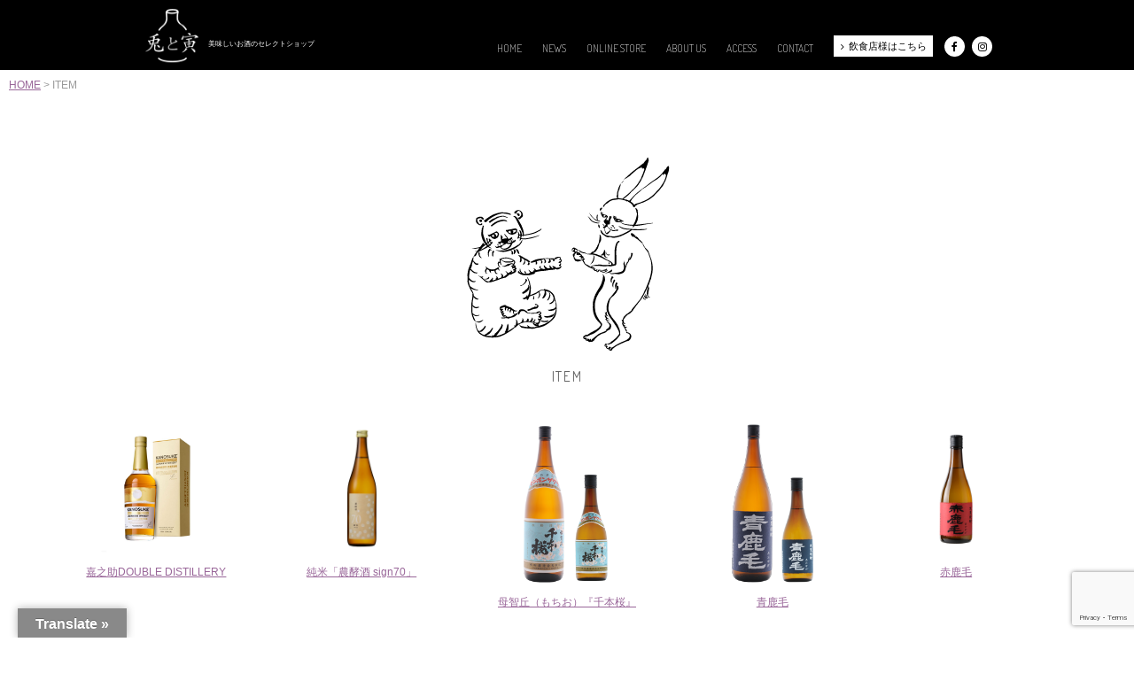

--- FILE ---
content_type: text/html; charset=UTF-8
request_url: https://usatora.tokyo/item/
body_size: 55899
content:


<!DOCTYPE html>
<html lang="ja">

<head>
<meta charset="UTF-8" />
<link rel="profile" href="https://gmpg.org/xfn/11" />
<link rel="stylesheet" type="text/css" media="all" href="https://usatora.tokyo/usatorasys/wp-content/themes/welcart_usatora/style.css" />
<link rel="pingback" href="https://usatora.tokyo/usatorasys/xmlrpc.php" />
<meta name="viewport" content="width=device-width">
<link rel="shortcut icon" href="https://usatora.tokyo/usatorasys/wp-content/themes/welcart_usatora/img/favicon.ico">
<meta property="og:title" content="美味しいお酒のセレクトショップ 兎と寅" />
<meta property="og:type" content="website" />
<meta property="og:url" content="https://usatora.tokyo/item/" />
<meta property="og:image" content="https://usatora.tokyo/usatorasys/wp-content/themes/welcart_usatora/img/sns.png" />
<meta property="og:description" content="">
<meta property="og:site_name" content="美味しいお酒のセレクトショップ 兎と寅" />

<title>美味しいお酒のセレクトショップ 兎と寅</title>
<meta name="description" content="全国の銘酒を揃えた美味しいお酒のセレクトショップです" />
<meta name="keywords" content="酒,兎と虎,日本酒,焼酎,兎と寅,KONTACTOEAST,クラフトジン,イベント,お酒,ワイン,西麻布,ショップ,sake,通販,ナチュール, アルザス,フランスワイン,ナチュールワイン, 焼酎, 本格焼酎, 宮崎, 鹿児島, 熊本, 薩摩焼酎, 芋焼酎, 麦焼酎, 米焼酎, 有機, オーガニック, おすすめ, 25度, 鹿児島焼酎, 手作り, 昔ながら, 飲みやすい, 飲み方, ハイボール, 焼酎ハイボール, 飲み方, 焼酎王子, 焼酎マイスター, 兎と寅, うさとら, ユアポテ, 球磨焼酎, レア焼酎, プレミアム焼酎, 元祖プレミア, お持たせ, お歳暮, プレゼント, 宅飲み, 贈答用, ご挨拶, お中元, 誕生日プレゼント, お祝い, 宴, 家飲み, ステイホーム, 巣籠もり, おうち飲み, おうち居酒屋, 居酒屋, 角打ち, 自然派, オガタマ酒造, すき酒造, 豊永酒造, 那須醸造場, 京屋酒造, YUZUGIN, 麦汁, 山猪, ないな, 白石酒造, 天狗櫻, 南果, 龍宮, 富田酒造, らんかん, ユアマイスイートポテト, 樽貯蔵焼酎, 樽貯蔵, 自我田, 紅きらら, 赤江, 竈猫, HINATA, まーらん舟,  五大王, 赤山猪, 球磨の泉, 常圧蒸留, 闇, 寺田本家, 醍醐の泡, にいだしぜんしゅ, 仁井田本家, 美味しいお酒, 糖質ゼロ, プリン体ゼロ, 低カロリー, 黒糖焼酎, レア酒, レア焼酎, オーガニック焼酎, 自然酒, 珍しい, 入手困難, 手に入らない, 貴重, ラグジュアリー, 鹿児島, 奄美, 奄美大島, らんかん, 龍宮, 奄美黒糖焼酎, 焼酎, クッカル, kukkaru" />






<meta name='robots' content='max-image-preview:large' />
<link rel='dns-prefetch' href='//translate.google.com' />
<link rel="alternate" type="application/rss+xml" title="兎と寅 &raquo; 投稿 フィード" href="https://usatora.tokyo/feed/" />
<style id='wp-img-auto-sizes-contain-inline-css' type='text/css'>
img:is([sizes=auto i],[sizes^="auto," i]){contain-intrinsic-size:3000px 1500px}
/*# sourceURL=wp-img-auto-sizes-contain-inline-css */
</style>
<style id='wp-emoji-styles-inline-css' type='text/css'>

	img.wp-smiley, img.emoji {
		display: inline !important;
		border: none !important;
		box-shadow: none !important;
		height: 1em !important;
		width: 1em !important;
		margin: 0 0.07em !important;
		vertical-align: -0.1em !important;
		background: none !important;
		padding: 0 !important;
	}
/*# sourceURL=wp-emoji-styles-inline-css */
</style>
<style id='wp-block-library-inline-css' type='text/css'>
:root{--wp-block-synced-color:#7a00df;--wp-block-synced-color--rgb:122,0,223;--wp-bound-block-color:var(--wp-block-synced-color);--wp-editor-canvas-background:#ddd;--wp-admin-theme-color:#007cba;--wp-admin-theme-color--rgb:0,124,186;--wp-admin-theme-color-darker-10:#006ba1;--wp-admin-theme-color-darker-10--rgb:0,107,160.5;--wp-admin-theme-color-darker-20:#005a87;--wp-admin-theme-color-darker-20--rgb:0,90,135;--wp-admin-border-width-focus:2px}@media (min-resolution:192dpi){:root{--wp-admin-border-width-focus:1.5px}}.wp-element-button{cursor:pointer}:root .has-very-light-gray-background-color{background-color:#eee}:root .has-very-dark-gray-background-color{background-color:#313131}:root .has-very-light-gray-color{color:#eee}:root .has-very-dark-gray-color{color:#313131}:root .has-vivid-green-cyan-to-vivid-cyan-blue-gradient-background{background:linear-gradient(135deg,#00d084,#0693e3)}:root .has-purple-crush-gradient-background{background:linear-gradient(135deg,#34e2e4,#4721fb 50%,#ab1dfe)}:root .has-hazy-dawn-gradient-background{background:linear-gradient(135deg,#faaca8,#dad0ec)}:root .has-subdued-olive-gradient-background{background:linear-gradient(135deg,#fafae1,#67a671)}:root .has-atomic-cream-gradient-background{background:linear-gradient(135deg,#fdd79a,#004a59)}:root .has-nightshade-gradient-background{background:linear-gradient(135deg,#330968,#31cdcf)}:root .has-midnight-gradient-background{background:linear-gradient(135deg,#020381,#2874fc)}:root{--wp--preset--font-size--normal:16px;--wp--preset--font-size--huge:42px}.has-regular-font-size{font-size:1em}.has-larger-font-size{font-size:2.625em}.has-normal-font-size{font-size:var(--wp--preset--font-size--normal)}.has-huge-font-size{font-size:var(--wp--preset--font-size--huge)}.has-text-align-center{text-align:center}.has-text-align-left{text-align:left}.has-text-align-right{text-align:right}.has-fit-text{white-space:nowrap!important}#end-resizable-editor-section{display:none}.aligncenter{clear:both}.items-justified-left{justify-content:flex-start}.items-justified-center{justify-content:center}.items-justified-right{justify-content:flex-end}.items-justified-space-between{justify-content:space-between}.screen-reader-text{border:0;clip-path:inset(50%);height:1px;margin:-1px;overflow:hidden;padding:0;position:absolute;width:1px;word-wrap:normal!important}.screen-reader-text:focus{background-color:#ddd;clip-path:none;color:#444;display:block;font-size:1em;height:auto;left:5px;line-height:normal;padding:15px 23px 14px;text-decoration:none;top:5px;width:auto;z-index:100000}html :where(.has-border-color){border-style:solid}html :where([style*=border-top-color]){border-top-style:solid}html :where([style*=border-right-color]){border-right-style:solid}html :where([style*=border-bottom-color]){border-bottom-style:solid}html :where([style*=border-left-color]){border-left-style:solid}html :where([style*=border-width]){border-style:solid}html :where([style*=border-top-width]){border-top-style:solid}html :where([style*=border-right-width]){border-right-style:solid}html :where([style*=border-bottom-width]){border-bottom-style:solid}html :where([style*=border-left-width]){border-left-style:solid}html :where(img[class*=wp-image-]){height:auto;max-width:100%}:where(figure){margin:0 0 1em}html :where(.is-position-sticky){--wp-admin--admin-bar--position-offset:var(--wp-admin--admin-bar--height,0px)}@media screen and (max-width:600px){html :where(.is-position-sticky){--wp-admin--admin-bar--position-offset:0px}}

/*# sourceURL=wp-block-library-inline-css */
</style><style id='global-styles-inline-css' type='text/css'>
:root{--wp--preset--aspect-ratio--square: 1;--wp--preset--aspect-ratio--4-3: 4/3;--wp--preset--aspect-ratio--3-4: 3/4;--wp--preset--aspect-ratio--3-2: 3/2;--wp--preset--aspect-ratio--2-3: 2/3;--wp--preset--aspect-ratio--16-9: 16/9;--wp--preset--aspect-ratio--9-16: 9/16;--wp--preset--color--black: #000000;--wp--preset--color--cyan-bluish-gray: #abb8c3;--wp--preset--color--white: #ffffff;--wp--preset--color--pale-pink: #f78da7;--wp--preset--color--vivid-red: #cf2e2e;--wp--preset--color--luminous-vivid-orange: #ff6900;--wp--preset--color--luminous-vivid-amber: #fcb900;--wp--preset--color--light-green-cyan: #7bdcb5;--wp--preset--color--vivid-green-cyan: #00d084;--wp--preset--color--pale-cyan-blue: #8ed1fc;--wp--preset--color--vivid-cyan-blue: #0693e3;--wp--preset--color--vivid-purple: #9b51e0;--wp--preset--gradient--vivid-cyan-blue-to-vivid-purple: linear-gradient(135deg,rgb(6,147,227) 0%,rgb(155,81,224) 100%);--wp--preset--gradient--light-green-cyan-to-vivid-green-cyan: linear-gradient(135deg,rgb(122,220,180) 0%,rgb(0,208,130) 100%);--wp--preset--gradient--luminous-vivid-amber-to-luminous-vivid-orange: linear-gradient(135deg,rgb(252,185,0) 0%,rgb(255,105,0) 100%);--wp--preset--gradient--luminous-vivid-orange-to-vivid-red: linear-gradient(135deg,rgb(255,105,0) 0%,rgb(207,46,46) 100%);--wp--preset--gradient--very-light-gray-to-cyan-bluish-gray: linear-gradient(135deg,rgb(238,238,238) 0%,rgb(169,184,195) 100%);--wp--preset--gradient--cool-to-warm-spectrum: linear-gradient(135deg,rgb(74,234,220) 0%,rgb(151,120,209) 20%,rgb(207,42,186) 40%,rgb(238,44,130) 60%,rgb(251,105,98) 80%,rgb(254,248,76) 100%);--wp--preset--gradient--blush-light-purple: linear-gradient(135deg,rgb(255,206,236) 0%,rgb(152,150,240) 100%);--wp--preset--gradient--blush-bordeaux: linear-gradient(135deg,rgb(254,205,165) 0%,rgb(254,45,45) 50%,rgb(107,0,62) 100%);--wp--preset--gradient--luminous-dusk: linear-gradient(135deg,rgb(255,203,112) 0%,rgb(199,81,192) 50%,rgb(65,88,208) 100%);--wp--preset--gradient--pale-ocean: linear-gradient(135deg,rgb(255,245,203) 0%,rgb(182,227,212) 50%,rgb(51,167,181) 100%);--wp--preset--gradient--electric-grass: linear-gradient(135deg,rgb(202,248,128) 0%,rgb(113,206,126) 100%);--wp--preset--gradient--midnight: linear-gradient(135deg,rgb(2,3,129) 0%,rgb(40,116,252) 100%);--wp--preset--font-size--small: 13px;--wp--preset--font-size--medium: 20px;--wp--preset--font-size--large: 36px;--wp--preset--font-size--x-large: 42px;--wp--preset--spacing--20: 0.44rem;--wp--preset--spacing--30: 0.67rem;--wp--preset--spacing--40: 1rem;--wp--preset--spacing--50: 1.5rem;--wp--preset--spacing--60: 2.25rem;--wp--preset--spacing--70: 3.38rem;--wp--preset--spacing--80: 5.06rem;--wp--preset--shadow--natural: 6px 6px 9px rgba(0, 0, 0, 0.2);--wp--preset--shadow--deep: 12px 12px 50px rgba(0, 0, 0, 0.4);--wp--preset--shadow--sharp: 6px 6px 0px rgba(0, 0, 0, 0.2);--wp--preset--shadow--outlined: 6px 6px 0px -3px rgb(255, 255, 255), 6px 6px rgb(0, 0, 0);--wp--preset--shadow--crisp: 6px 6px 0px rgb(0, 0, 0);}:where(.is-layout-flex){gap: 0.5em;}:where(.is-layout-grid){gap: 0.5em;}body .is-layout-flex{display: flex;}.is-layout-flex{flex-wrap: wrap;align-items: center;}.is-layout-flex > :is(*, div){margin: 0;}body .is-layout-grid{display: grid;}.is-layout-grid > :is(*, div){margin: 0;}:where(.wp-block-columns.is-layout-flex){gap: 2em;}:where(.wp-block-columns.is-layout-grid){gap: 2em;}:where(.wp-block-post-template.is-layout-flex){gap: 1.25em;}:where(.wp-block-post-template.is-layout-grid){gap: 1.25em;}.has-black-color{color: var(--wp--preset--color--black) !important;}.has-cyan-bluish-gray-color{color: var(--wp--preset--color--cyan-bluish-gray) !important;}.has-white-color{color: var(--wp--preset--color--white) !important;}.has-pale-pink-color{color: var(--wp--preset--color--pale-pink) !important;}.has-vivid-red-color{color: var(--wp--preset--color--vivid-red) !important;}.has-luminous-vivid-orange-color{color: var(--wp--preset--color--luminous-vivid-orange) !important;}.has-luminous-vivid-amber-color{color: var(--wp--preset--color--luminous-vivid-amber) !important;}.has-light-green-cyan-color{color: var(--wp--preset--color--light-green-cyan) !important;}.has-vivid-green-cyan-color{color: var(--wp--preset--color--vivid-green-cyan) !important;}.has-pale-cyan-blue-color{color: var(--wp--preset--color--pale-cyan-blue) !important;}.has-vivid-cyan-blue-color{color: var(--wp--preset--color--vivid-cyan-blue) !important;}.has-vivid-purple-color{color: var(--wp--preset--color--vivid-purple) !important;}.has-black-background-color{background-color: var(--wp--preset--color--black) !important;}.has-cyan-bluish-gray-background-color{background-color: var(--wp--preset--color--cyan-bluish-gray) !important;}.has-white-background-color{background-color: var(--wp--preset--color--white) !important;}.has-pale-pink-background-color{background-color: var(--wp--preset--color--pale-pink) !important;}.has-vivid-red-background-color{background-color: var(--wp--preset--color--vivid-red) !important;}.has-luminous-vivid-orange-background-color{background-color: var(--wp--preset--color--luminous-vivid-orange) !important;}.has-luminous-vivid-amber-background-color{background-color: var(--wp--preset--color--luminous-vivid-amber) !important;}.has-light-green-cyan-background-color{background-color: var(--wp--preset--color--light-green-cyan) !important;}.has-vivid-green-cyan-background-color{background-color: var(--wp--preset--color--vivid-green-cyan) !important;}.has-pale-cyan-blue-background-color{background-color: var(--wp--preset--color--pale-cyan-blue) !important;}.has-vivid-cyan-blue-background-color{background-color: var(--wp--preset--color--vivid-cyan-blue) !important;}.has-vivid-purple-background-color{background-color: var(--wp--preset--color--vivid-purple) !important;}.has-black-border-color{border-color: var(--wp--preset--color--black) !important;}.has-cyan-bluish-gray-border-color{border-color: var(--wp--preset--color--cyan-bluish-gray) !important;}.has-white-border-color{border-color: var(--wp--preset--color--white) !important;}.has-pale-pink-border-color{border-color: var(--wp--preset--color--pale-pink) !important;}.has-vivid-red-border-color{border-color: var(--wp--preset--color--vivid-red) !important;}.has-luminous-vivid-orange-border-color{border-color: var(--wp--preset--color--luminous-vivid-orange) !important;}.has-luminous-vivid-amber-border-color{border-color: var(--wp--preset--color--luminous-vivid-amber) !important;}.has-light-green-cyan-border-color{border-color: var(--wp--preset--color--light-green-cyan) !important;}.has-vivid-green-cyan-border-color{border-color: var(--wp--preset--color--vivid-green-cyan) !important;}.has-pale-cyan-blue-border-color{border-color: var(--wp--preset--color--pale-cyan-blue) !important;}.has-vivid-cyan-blue-border-color{border-color: var(--wp--preset--color--vivid-cyan-blue) !important;}.has-vivid-purple-border-color{border-color: var(--wp--preset--color--vivid-purple) !important;}.has-vivid-cyan-blue-to-vivid-purple-gradient-background{background: var(--wp--preset--gradient--vivid-cyan-blue-to-vivid-purple) !important;}.has-light-green-cyan-to-vivid-green-cyan-gradient-background{background: var(--wp--preset--gradient--light-green-cyan-to-vivid-green-cyan) !important;}.has-luminous-vivid-amber-to-luminous-vivid-orange-gradient-background{background: var(--wp--preset--gradient--luminous-vivid-amber-to-luminous-vivid-orange) !important;}.has-luminous-vivid-orange-to-vivid-red-gradient-background{background: var(--wp--preset--gradient--luminous-vivid-orange-to-vivid-red) !important;}.has-very-light-gray-to-cyan-bluish-gray-gradient-background{background: var(--wp--preset--gradient--very-light-gray-to-cyan-bluish-gray) !important;}.has-cool-to-warm-spectrum-gradient-background{background: var(--wp--preset--gradient--cool-to-warm-spectrum) !important;}.has-blush-light-purple-gradient-background{background: var(--wp--preset--gradient--blush-light-purple) !important;}.has-blush-bordeaux-gradient-background{background: var(--wp--preset--gradient--blush-bordeaux) !important;}.has-luminous-dusk-gradient-background{background: var(--wp--preset--gradient--luminous-dusk) !important;}.has-pale-ocean-gradient-background{background: var(--wp--preset--gradient--pale-ocean) !important;}.has-electric-grass-gradient-background{background: var(--wp--preset--gradient--electric-grass) !important;}.has-midnight-gradient-background{background: var(--wp--preset--gradient--midnight) !important;}.has-small-font-size{font-size: var(--wp--preset--font-size--small) !important;}.has-medium-font-size{font-size: var(--wp--preset--font-size--medium) !important;}.has-large-font-size{font-size: var(--wp--preset--font-size--large) !important;}.has-x-large-font-size{font-size: var(--wp--preset--font-size--x-large) !important;}
/*# sourceURL=global-styles-inline-css */
</style>

<style id='classic-theme-styles-inline-css' type='text/css'>
/*! This file is auto-generated */
.wp-block-button__link{color:#fff;background-color:#32373c;border-radius:9999px;box-shadow:none;text-decoration:none;padding:calc(.667em + 2px) calc(1.333em + 2px);font-size:1.125em}.wp-block-file__button{background:#32373c;color:#fff;text-decoration:none}
/*# sourceURL=/wp-includes/css/classic-themes.min.css */
</style>
<link rel='stylesheet' id='contact-form-7-css' href='https://usatora.tokyo/usatorasys/wp-content/plugins/contact-form-7/includes/css/styles.css?ver=6.1.4' type='text/css' media='all' />
<link rel='stylesheet' id='contact-form-7-confirm-css' href='https://usatora.tokyo/usatorasys/wp-content/plugins/contact-form-7-add-confirm/includes/css/styles.css?ver=5.1' type='text/css' media='all' />
<link rel='stylesheet' id='google-language-translator-css' href='https://usatora.tokyo/usatorasys/wp-content/plugins/google-language-translator/css/style.css?ver=6.0.20' type='text/css' media='' />
<link rel='stylesheet' id='glt-toolbar-styles-css' href='https://usatora.tokyo/usatorasys/wp-content/plugins/google-language-translator/css/toolbar.css?ver=6.0.20' type='text/css' media='' />
<link rel='stylesheet' id='usces_default_css-css' href='https://usatora.tokyo/usatorasys/wp-content/plugins/usc-e-shop/css/usces_default.css?ver=2.11.26.2512161' type='text/css' media='all' />
<link rel='stylesheet' id='dashicons-css' href='https://usatora.tokyo/usatorasys/wp-includes/css/dashicons.min.css?ver=6.9' type='text/css' media='all' />
<link rel='stylesheet' id='usces_cart_css-css' href='https://usatora.tokyo/usatorasys/wp-content/plugins/usc-e-shop/css/usces_cart.css?ver=2.11.26.2512161' type='text/css' media='all' />
<link rel='stylesheet' id='theme_cart_css-css' href='https://usatora.tokyo/usatorasys/wp-content/themes/welcart_usatora/usces_cart.css?ver=2.11.26.2512161' type='text/css' media='all' />
<script type="text/javascript" src="https://usatora.tokyo/usatorasys/wp-includes/js/jquery/jquery.min.js?ver=3.7.1" id="jquery-core-js"></script>
<script type="text/javascript" src="https://usatora.tokyo/usatorasys/wp-includes/js/jquery/jquery-migrate.min.js?ver=3.4.1" id="jquery-migrate-js"></script>
<link rel="https://api.w.org/" href="https://usatora.tokyo/wp-json/" /><link rel="EditURI" type="application/rsd+xml" title="RSD" href="https://usatora.tokyo/usatorasys/xmlrpc.php?rsd" />
<meta name="generator" content="WordPress 6.9" />
<style>.skiptranslate {display:none}
@media screen and (max-width:767px) {
#glt-translate-trigger {bottom:0!important;top:auto!important;left: 20px!important;right:auto!important;}
.tool-container.tool-top {
    top: auto !important;
    bottom: 50px !important;
}
}p.hello{font-size:12px;color:darkgray;}#google_language_translator,#flags{text-align:left;}#google_language_translator{clear:both;}#flags{width:165px;}#flags a{display:inline-block;margin-right:2px;}#google_language_translator{width:auto!important;}div.skiptranslate.goog-te-gadget{display:inline!important;}.goog-tooltip{display: none!important;}.goog-tooltip:hover{display: none!important;}.goog-text-highlight{background-color:transparent!important;border:none!important;box-shadow:none!important;}#google_language_translator select.goog-te-combo{color:#32373c;}#google_language_translator{color:transparent;}body{top:0px!important;}#goog-gt-{display:none!important;}font font{background-color:transparent!important;box-shadow:none!important;position:initial!important;}#glt-translate-trigger{left:20px;right:auto;}#glt-translate-trigger > span{color:#ffffff;}#glt-translate-trigger{background:#898989;}.goog-te-gadget .goog-te-combo{width:100%;}</style><style type="text/css">.recentcomments a{display:inline !important;padding:0 !important;margin:0 !important;}</style><noscript><style>.lazyload[data-src]{display:none !important;}</style></noscript><style>.lazyload{background-image:none !important;}.lazyload:before{background-image:none !important;}</style><link rel="stylesheet" type="text/css" media="all" href="https://usatora.tokyo/usatorasys/wp-content/themes/welcart_usatora/pagenavi.css" />
<link rel="stylesheet" type="text/css" media="all" href="https://usatora.tokyo/usatorasys/wp-content/themes/welcart_usatora/shortcodes.css" />
<link rel="stylesheet" href="https://usatora.tokyo/usatorasys/wp-content/themes/welcart_usatora/css/common.css?20260118141758" type="text/css">
<link rel="stylesheet" href="https://usatora.tokyo/usatorasys/wp-content/themes/welcart_usatora/css/font-awesome.min.css?20260118141758" type="text/css">
<link rel="stylesheet" href="https://usatora.tokyo/usatorasys/wp-content/themes/welcart_usatora/css/animate.css?20260118141758">
<link href="https://fonts.googleapis.com/css?family=Noto+Serif+TC" rel="stylesheet">
<link rel="stylesheet" href="https://usatora.tokyo/usatorasys/wp-content/themes/welcart_usatora/style.css" type="text/css" media="screen" />
<link href='https://fonts.googleapis.com/css?family=Dosis:200,300,400' rel='stylesheet' type='text/css'>
<style type="text/css" media="screen"> </style>
<script type="text/javascript" src="https://ajax.googleapis.com/ajax/libs/jquery/1.8.2/jquery.min.js"></script>
<meta name='robots' content='max-image-preview:large' />
<link rel='dns-prefetch' href='//translate.google.com' />
<link rel="alternate" type="application/rss+xml" title="兎と寅 &raquo; 投稿 フィード" href="https://usatora.tokyo/feed/" />
<link rel="https://api.w.org/" href="https://usatora.tokyo/wp-json/" /><link rel="EditURI" type="application/rsd+xml" title="RSD" href="https://usatora.tokyo/usatorasys/xmlrpc.php?rsd" />
<meta name="generator" content="WordPress 6.9" />
<style>.skiptranslate {display:none}
@media screen and (max-width:767px) {
#glt-translate-trigger {bottom:0!important;top:auto!important;left: 20px!important;right:auto!important;}
.tool-container.tool-top {
    top: auto !important;
    bottom: 50px !important;
}
}p.hello{font-size:12px;color:darkgray;}#google_language_translator,#flags{text-align:left;}#google_language_translator{clear:both;}#flags{width:165px;}#flags a{display:inline-block;margin-right:2px;}#google_language_translator{width:auto!important;}div.skiptranslate.goog-te-gadget{display:inline!important;}.goog-tooltip{display: none!important;}.goog-tooltip:hover{display: none!important;}.goog-text-highlight{background-color:transparent!important;border:none!important;box-shadow:none!important;}#google_language_translator select.goog-te-combo{color:#32373c;}#google_language_translator{color:transparent;}body{top:0px!important;}#goog-gt-{display:none!important;}font font{background-color:transparent!important;box-shadow:none!important;position:initial!important;}#glt-translate-trigger{left:20px;right:auto;}#glt-translate-trigger > span{color:#ffffff;}#glt-translate-trigger{background:#898989;}.goog-te-gadget .goog-te-combo{width:100%;}</style><style type="text/css">.recentcomments a{display:inline !important;padding:0 !important;margin:0 !important;}</style><noscript><style>.lazyload[data-src]{display:none !important;}</style></noscript><style>.lazyload{background-image:none !important;}.lazyload:before{background-image:none !important;}</style><script type="text/javascript" src="https://usatora.tokyo/usatorasys/wp-content/themes/welcart_usatora/js/superfish.js"></script>
<script type="text/javascript">
jQuery(function(){
jQuery('ul.superfish').superfish();
});
</script>
<script type="text/javascript" src="https://usatora.tokyo/usatorasys/wp-content/themes/welcart_usatora/js/common.js"></script>
<script src="https://usatora.tokyo/usatorasys/wp-content/themes/welcart_usatora/js/wow.min.js?20260118141758" type="text/javascript"></script>
<script src="https://usatora.tokyo/usatorasys/wp-content/themes/welcart_usatora/js/jquery.colorbox-min.js"  type="text/javascript" ></script>
<script type="text/javascript" src="https://usatora.tokyo/usatorasys/wp-content/themes/welcart_usatora/js/jquery.matchHeight.js"></script>
<script type="text/javascript" src="https://usatora.tokyo/usatorasys/wp-content/themes/welcart_usatora/js/jquery.cookie.js"></script>
<script>
$(function(){
　　$('.matchHeight').matchHeight();
});
</script>
<script>
new WOW().init();
</script>
<!-- Global site tag (gtag.js) - Google Analytics -->
<script async src="https://www.googletagmanager.com/gtag/js?id=UA-146620285-1"></script>
<script>
  window.dataLayer = window.dataLayer || [];
  function gtag(){dataLayer.push(arguments);}
  gtag('js', new Date());

  gtag('config', 'UA-146620285-1');
</script>
</head>
<body data-rsssl=1 id="item">
<script data-cfasync="false" data-no-defer="1">var ewww_webp_supported=false;</script><a id="top"></a>
<div id="fb-root"></div>
<script async defer src="https://connect.facebook.net/ja_JP/sdk.js#xfbml=1&version=v3.2"></script>

<!--LOADING-->
<div id="loading">

</div>
<!--/LOADING-->

<div id="appears-block">
<div id="container">
<!--HEADER-->
<div id="header">
<div id="headerin">
<div id="logo"> 
<a href="https://usatora.tokyo/" class="img-over" title="兎と寅"><figure><img src="[data-uri]" alt="兎と寅" data-src="https://usatora.tokyo/usatorasys/wp-content/themes/welcart_usatora/img/tit_head_logo.png?20260118141758" decoding="async" class="lazyload" /><noscript><img src="https://usatora.tokyo/usatorasys/wp-content/themes/welcart_usatora/img/tit_head_logo.png?20260118141758" alt="兎と寅" data-eio="l" /></noscript></figure><div>美味しいお酒のセレクトショップ</div></a>
</div> 
<div id="nav-toggle">
<div>
<span></span>
<span></span>
<span></span>
</div>
</div>       			
<div id="mainmenu"> 
<ul class="mainnav">
<li class="menu-home"><a href="https://usatora.tokyo/?id=top">HOME</a></li>
<li class="menu-news"><a href="https://usatora.tokyo/?id=news">NEWS</a></li>
<li class="menu-item"><a href="https://usatora.tokyo/item/">ONLINE STORE</a></li>
<li class="menu-about"><a href="https://usatora.tokyo/?id=about">ABOUT US</a></li>
<li class="menu-access"><a href="https://usatora.tokyo/access/">ACCESS</a></li>
<li class="menu-contact"><a href="https://usatora.tokyo/contact/">CONTACT</a></li>
<li class="menu-forshop"><a href="https://usatora.tokyo/forshop/"><i class="fa fa-angle-right"></i>飲食店様はこちら</a></li>
<li class="menu-facebook"><a href="https://www.facebook.com/usatoratokyo" target="_blank"><i class="fa fa-facebook-f"></i></a></li>
<li class="menu-insta"><a href="https://www.instagram.com/usatora_rabbit_tiger" target="_blank"><i class="fa fa-instagram"></i></a></li>
</ul>		
</div>
</div>
</div> <!--HEADER-->       
<div class="bread-block"><a href="https://usatora.tokyo" title="美味しいお酒のセレクトショップ 兎と寅 HOME">HOME</a>  &gt; ITEM</div>
<div id="contents">




<div>



<section class="block01">

<div class="img-illust">
<figure><img src="[data-uri]" data-src="https://usatora.tokyo/usatorasys/wp-content/themes/welcart_usatora/img/img_usatora01.svg" decoding="async" class="lazyload"><noscript><img src="https://usatora.tokyo/usatorasys/wp-content/themes/welcart_usatora/img/img_usatora01.svg" data-eio="l"></noscript></figure>
</div>
<h2 class="tit01">ITEM</h2>


</section>


<section class="block01">
</section>



<section>
<ul class="list02">

<li>
<a href="https://usatora.tokyo/post-6913/" rel="bookmark" title="嘉之助DOUBLE DISTILLERY へのパーマリンク">
<figure>
<img src="[data-uri]" alt="嘉之助DOUBLE DISTILLERY" class="img-over lazyload" data-src="https://usatora.tokyo/usatorasys/wp-content/uploads/2024/04/kanosukedouble.jpg" decoding="async"><noscript><img src="https://usatora.tokyo/usatorasys/wp-content/uploads/2024/04/kanosukedouble.jpg" alt="嘉之助DOUBLE DISTILLERY" class="img-over" data-eio="l"></noscript>
</figure>
<p>嘉之助DOUBLE DISTILLERY</p>
</a>
</li>


<li>
<a href="https://usatora.tokyo/noukoshu70/" rel="bookmark" title="純米「農酵酒 sign70」 へのパーマリンク">
<figure>
<img src="[data-uri]" alt="純米「農酵酒 sign70」" class="img-over lazyload" data-src="https://usatora.tokyo/usatorasys/wp-content/uploads/2023/12/noukoushu70.png" decoding="async"><noscript><img src="https://usatora.tokyo/usatorasys/wp-content/uploads/2023/12/noukoushu70.png" alt="純米「農酵酒 sign70」" class="img-over" data-eio="l"></noscript>
</figure>
<p>純米「農酵酒 sign70」</p>
</a>
</li>


<li>
<a href="https://usatora.tokyo/senbonzakura/" rel="bookmark" title="母智丘（もちお）『千本桜』 へのパーマリンク">
<figure>
<img src="[data-uri]" alt="母智丘（もちお）『千本桜』" class="img-over lazyload" data-src="https://usatora.tokyo/usatorasys/wp-content/uploads/2023/12/mochiosenbonzakura.png" decoding="async"><noscript><img src="https://usatora.tokyo/usatorasys/wp-content/uploads/2023/12/mochiosenbonzakura.png" alt="母智丘（もちお）『千本桜』" class="img-over" data-eio="l"></noscript>
</figure>
<p>母智丘（もちお）『千本桜』</p>
</a>
</li>


<li>
<a href="https://usatora.tokyo/aokage/" rel="bookmark" title="青鹿毛 へのパーマリンク">
<figure>
<img src="[data-uri]" alt="青鹿毛" class="img-over lazyload" data-src="https://usatora.tokyo/usatorasys/wp-content/uploads/2023/12/aokage.png" decoding="async"><noscript><img src="https://usatora.tokyo/usatorasys/wp-content/uploads/2023/12/aokage.png" alt="青鹿毛" class="img-over" data-eio="l"></noscript>
</figure>
<p>青鹿毛</p>
</a>
</li>


<li>
<a href="https://usatora.tokyo/akakage/" rel="bookmark" title="赤鹿毛 へのパーマリンク">
<figure>
<img src="[data-uri]" alt="赤鹿毛" class="img-over lazyload" data-src="https://usatora.tokyo/usatorasys/wp-content/uploads/2023/12/akakage.jpg" decoding="async"><noscript><img src="https://usatora.tokyo/usatorasys/wp-content/uploads/2023/12/akakage.jpg" alt="赤鹿毛" class="img-over" data-eio="l"></noscript>
</figure>
<p>赤鹿毛</p>
</a>
</li>


<li>
<a href="https://usatora.tokyo/kesashibori2023/" rel="bookmark" title="純米吟醸 無濾過生「今朝しぼり」 へのパーマリンク">
<figure>
<img src="[data-uri]" alt="純米吟醸 無濾過生「今朝しぼり」" class="img-over lazyload" data-src="https://usatora.tokyo/usatorasys/wp-content/uploads/2023/12/kesashibori2023.jpg" decoding="async"><noscript><img src="https://usatora.tokyo/usatorasys/wp-content/uploads/2023/12/kesashibori2023.jpg" alt="純米吟醸 無濾過生「今朝しぼり」" class="img-over" data-eio="l"></noscript>
</figure>
<p>純米吟醸 無濾過生「今朝しぼり」</p>
</a>
</li>


<li>
<a href="https://usatora.tokyo/sweet-monster/" rel="bookmark" title="SWEET MONSTER へのパーマリンク">
<figure>
<img src="[data-uri]" alt="SWEET MONSTER" class="img-over lazyload" data-src="https://usatora.tokyo/usatorasys/wp-content/uploads/2023/08/sweetmonster2.jpg" decoding="async"><noscript><img src="https://usatora.tokyo/usatorasys/wp-content/uploads/2023/08/sweetmonster2.jpg" alt="SWEET MONSTER" class="img-over" data-eio="l"></noscript>
</figure>
<p>SWEET MONSTER</p>
</a>
</li>


<li>
<a href="https://usatora.tokyo/post-6322/" rel="bookmark" title="木桶貴醸酒 「ささ」 へのパーマリンク">
<figure>
<img src="[data-uri]" alt="木桶貴醸酒 「ささ」" class="img-over lazyload" data-src="https://usatora.tokyo/usatorasys/wp-content/uploads/2023/06/sasa_2023.jpg" decoding="async"><noscript><img src="https://usatora.tokyo/usatorasys/wp-content/uploads/2023/06/sasa_2023.jpg" alt="木桶貴醸酒 「ささ」" class="img-over" data-eio="l"></noscript>
</figure>
<p>木桶貴醸酒 「ささ」</p>
</a>
</li>


<li>
<a href="https://usatora.tokyo/kanosuke2023lmited/" rel="bookmark" title="シングルモルト嘉之助 2023 LIMITED EDITION へのパーマリンク">
<figure>
<img src="[data-uri]" alt="シングルモルト嘉之助 2023 LIMITED EDITION" class="img-over lazyload" data-src="https://usatora.tokyo/usatorasys/wp-content/uploads/2023/06/KANOSUKE2023_LIMITED-1.jpg" decoding="async"><noscript><img src="https://usatora.tokyo/usatorasys/wp-content/uploads/2023/06/KANOSUKE2023_LIMITED-1.jpg" alt="シングルモルト嘉之助 2023 LIMITED EDITION" class="img-over" data-eio="l"></noscript>
</figure>
<p>シングルモルト嘉之助 2023 LIMITED EDITION</p>
</a>
</li>


<li>
<a href="https://usatora.tokyo/5044102422/" rel="bookmark" title="シラー 75％、残り25％は複数の白ブドウと黒ブドウ品種が混植『プラントヴァンサブレ・プランプラン・サン・スフル2021』 へのパーマリンク">
<figure>
<img src="[data-uri]" alt="シラー 75％、残り25％は複数の白ブドウと黒ブドウ品種が混植『プラントヴァンサブレ・プランプラン・サン・スフル2021』" class="img-over lazyload" data-src="https://usatora.tokyo/usatorasys/wp-content/uploads/2023/04/ssa.jpg" decoding="async"><noscript><img src="https://usatora.tokyo/usatorasys/wp-content/uploads/2023/04/ssa.jpg" alt="シラー 75％、残り25％は複数の白ブドウと黒ブドウ品種が混植『プラントヴァンサブレ・プランプラン・サン・スフル2021』" class="img-over" data-eio="l"></noscript>
</figure>
<p>シラー 75％、残り25％は複数の白ブドウと黒ブドウ品種が混植『プラントヴァンサブレ・プランプラン・サン・スフル2021』</p>
</a>
</li>


<li>
<a href="https://usatora.tokyo/5044102420/" rel="bookmark" title="青林檎系のさわやかで甘いアロマが特徴的な白『プラントヴァン コート・デュ・ローヌ・ブラン 22』 へのパーマリンク">
<figure>
<img src="[data-uri]" alt="青林檎系のさわやかで甘いアロマが特徴的な白『プラントヴァン コート・デュ・ローヌ・ブラン 22』" class="img-over lazyload" data-src="https://usatora.tokyo/usatorasys/wp-content/uploads/2023/04/20230401_5ee148.png" decoding="async"><noscript><img src="https://usatora.tokyo/usatorasys/wp-content/uploads/2023/04/20230401_5ee148.png" alt="青林檎系のさわやかで甘いアロマが特徴的な白『プラントヴァン コート・デュ・ローヌ・ブラン 22』" class="img-over" data-eio="l"></noscript>
</figure>
<p>青林檎系のさわやかで甘いアロマが特徴的な白『プラントヴァン コート・デュ・ローヌ・ブラン 22』</p>
</a>
</li>


<li>
<a href="https://usatora.tokyo/5041502425/" rel="bookmark" title="やわらかな果実のアロマ、生き生きとした発泡とチャーミングで豊かな果実味『ペットナット・ロゼ 2021』 へのパーマリンク">
<figure>
<img src="[data-uri]" alt="やわらかな果実のアロマ、生き生きとした発泡とチャーミングで豊かな果実味『ペットナット・ロゼ 2021』" class="img-over lazyload" data-src="https://usatora.tokyo/usatorasys/wp-content/uploads/2023/04/aeb40b69f69610a832e2.jpeg" decoding="async"><noscript><img src="https://usatora.tokyo/usatorasys/wp-content/uploads/2023/04/aeb40b69f69610a832e2.jpeg" alt="やわらかな果実のアロマ、生き生きとした発泡とチャーミングで豊かな果実味『ペットナット・ロゼ 2021』" class="img-over" data-eio="l"></noscript>
</figure>
<p>やわらかな果実のアロマ、生き生きとした発泡とチャーミングで豊かな果実味『ペットナット・ロゼ 2021』</p>
</a>
</li>


</ul>
</section>


</div>

<div class='wp-pagenavi' role='navigation'>
<span class='pages'>1 / 11</span><span aria-current='page' class='current'>1</span><a class="page larger" title="ページ 2" href="https://usatora.tokyo/item/page/2/">2</a><a class="page larger" title="ページ 3" href="https://usatora.tokyo/item/page/3/">3</a><a class="page larger" title="ページ 4" href="https://usatora.tokyo/item/page/4/">4</a><a class="page larger" title="ページ 5" href="https://usatora.tokyo/item/page/5/">5</a><span class='extend'>...</span><a class="larger page" title="ページ 10" href="https://usatora.tokyo/item/page/10/">10</a><span class='extend'>...</span><a class="nextpostslink" rel="next" aria-label="次のページ" href="https://usatora.tokyo/item/page/2/">»</a><a class="last" aria-label="Last Page" href="https://usatora.tokyo/item/page/11/">最後 »</a>
</div>
<!--LINEUP-->
<section id="lineup" class="wow fadeIn" data-wow-duration="0.6s" data-wow-delay="0.3s">
<div id="lineup-in">
<h2>CATEGORY</h2>
<ul>
	<li class="cat-item cat-item-2"><a href="https://usatora.tokyo/category/item/">商品</a>
<ul class='children'>
	<li class="cat-item cat-item-5"><a href="https://usatora.tokyo/category/item/itemgenre/">商品ジャンル</a>
	<ul class='children'>
	<li class="cat-item cat-item-8"><a href="https://usatora.tokyo/category/item/itemgenre/shochu/">本格焼酎</a>
		<ul class='children'>
	<li class="cat-item cat-item-14"><a href="https://usatora.tokyo/category/item/itemgenre/shochu/imo/">芋</a>
</li>
	<li class="cat-item cat-item-15"><a href="https://usatora.tokyo/category/item/itemgenre/shochu/mugi/">麦</a>
</li>
	<li class="cat-item cat-item-16"><a href="https://usatora.tokyo/category/item/itemgenre/shochu/kome/">米</a>
</li>
	<li class="cat-item cat-item-299"><a href="https://usatora.tokyo/category/item/itemgenre/shochu/kokuto/">黒糖</a>
</li>
	<li class="cat-item cat-item-17"><a href="https://usatora.tokyo/category/item/itemgenre/shochu/shochusonota/">本格焼酎その他</a>
</li>
		</ul>
</li>
	<li class="cat-item cat-item-10"><a href="https://usatora.tokyo/category/item/itemgenre/wine/">ワイン</a>
		<ul class='children'>
	<li class="cat-item cat-item-23"><a href="https://usatora.tokyo/category/item/itemgenre/wine/white/">白</a>
</li>
	<li class="cat-item cat-item-22"><a href="https://usatora.tokyo/category/item/itemgenre/wine/red/">赤</a>
</li>
	<li class="cat-item cat-item-21"><a href="https://usatora.tokyo/category/item/itemgenre/wine/winesonota/">ワインその他</a>
</li>
		</ul>
</li>
	<li class="cat-item cat-item-9"><a href="https://usatora.tokyo/category/item/itemgenre/nihonshu/">日本酒</a>
		<ul class='children'>
	<li class="cat-item cat-item-20"><a href="https://usatora.tokyo/category/item/itemgenre/nihonshu/junmaiginjo/">純米吟醸</a>
</li>
	<li class="cat-item cat-item-19"><a href="https://usatora.tokyo/category/item/itemgenre/nihonshu/junmai/">純米</a>
</li>
	<li class="cat-item cat-item-18"><a href="https://usatora.tokyo/category/item/itemgenre/nihonshu/nihonshusonota/">日本酒その他</a>
</li>
		</ul>
</li>
	<li class="cat-item cat-item-374"><a href="https://usatora.tokyo/category/item/itemgenre/otherbrewedliquor/">その他の醸造酒（発泡性）</a>
</li>
	<li class="cat-item cat-item-12"><a href="https://usatora.tokyo/category/item/itemgenre/spirits/">スピリッツ</a>
		<ul class='children'>
	<li class="cat-item cat-item-28"><a href="https://usatora.tokyo/category/item/itemgenre/spirits/gin/">ジン</a>
</li>
	<li class="cat-item cat-item-27"><a href="https://usatora.tokyo/category/item/itemgenre/spirits/rum/">ラム</a>
</li>
	<li class="cat-item cat-item-25"><a href="https://usatora.tokyo/category/item/itemgenre/spirits/tequila/">テキーラ</a>
</li>
	<li class="cat-item cat-item-26"><a href="https://usatora.tokyo/category/item/itemgenre/spirits/vodka/">ウォッカ</a>
</li>
	<li class="cat-item cat-item-24"><a href="https://usatora.tokyo/category/item/itemgenre/spirits/spiritssonota/">スピリッツその他</a>
</li>
		</ul>
</li>
	<li class="cat-item cat-item-403"><a href="https://usatora.tokyo/category/item/itemgenre/whisky/">ウィスキー</a>
</li>
	<li class="cat-item cat-item-326"><a href="https://usatora.tokyo/category/item/itemgenre/craftbeer/">クラフトビール</a>
</li>
	<li class="cat-item cat-item-297"><a href="https://usatora.tokyo/category/item/itemgenre/liquor/">リキュール</a>
</li>
	<li class="cat-item cat-item-13"><a href="https://usatora.tokyo/category/item/itemgenre/other/">その他・うさとらセレクト</a>
		<ul class='children'>
	<li class="cat-item cat-item-295"><a href="https://usatora.tokyo/category/item/itemgenre/other/kintsugi/">金継ぎ</a>
</li>
	<li class="cat-item cat-item-294"><a href="https://usatora.tokyo/category/item/itemgenre/other/food/">食品</a>
</li>
	<li class="cat-item cat-item-298"><a href="https://usatora.tokyo/category/item/itemgenre/other/goods/">雑貨・ラッピング</a>
</li>
		</ul>
</li>
	<li class="cat-item cat-item-296"><a href="https://usatora.tokyo/category/item/itemgenre/subscription/">定期便・お酒に迷ったら？</a>
</li>
	</ul>
</li>
</ul>
</li>
<li class="all"><a href="https://usatora.tokyo/item/">ALL</a></li>

</ul>


</div>

</section>
<!--/LINEUP-->
<!--PAGETOP-->
<div id="backtotop"><a href="#top">Pagetop</a></div>
<!--/PAGETOP-->

<!--FOOTER-->
<footer>
<!--SUB-->
<div id="sub-footer">
<div id="sub-footer-in">

<ul>
<li><a href="https://usatora.tokyo/">ホーム</a></li>
<li><a href="https://usatora.tokyo/usces-cart/">カート</a></li>
<li><a href="https://usatora.tokyo/usces-member/">ログイン/会員登録</a></li>
<li>
<form method="get" action="https://usatora.tokyo">
<input name="s" id="s" type="text" placeholder="キーワード" class="search-txt" />
<input name="cat" type="hidden" value="5" />
<input id="submit" type="submit" value="検索" class="search-btn" />
</form>
</li>
</ul>

</div>
</div>
<!--/SUB-->

<div id="footer">
<div id="footer-in">
<ul>
<li><a href="https://usatora.tokyo/rule/" title="ご利用案内">ご利用案内</a></li>
<li><a href="https://usatora.tokyo/privacy/" title="プライバシーポリシー">プライバシーポリシー</a></li>
<li><a href="https://usatora.tokyo/tokutei/" title="特定商取引法に基づく表示">特定商取引法に基づく表示</a></li>
</ul>
<div class="footer-attention">未成年者の飲酒は、法律で禁じられています。<br />
20歳以上の年齢であることを確認できない場合には酒類を販売致しません。<br />
妊娠中や授乳期の飲酒は、胎児、乳児の発育に悪影響を与えるおそれがあります。</div>
<p class="copyright">Copyrights &copy; usagi to tora, All rights reserved.</p>
</div>

</div>
</footer>
<!--/FOOTER-->
</div>
</div>
<script type="speculationrules">
{"prefetch":[{"source":"document","where":{"and":[{"href_matches":"/*"},{"not":{"href_matches":["/usatorasys/wp-*.php","/usatorasys/wp-admin/*","/usatorasys/wp-content/uploads/*","/usatorasys/wp-content/*","/usatorasys/wp-content/plugins/*","/usatorasys/wp-content/themes/welcart_usatora/*","/*\\?(.+)"]}},{"not":{"selector_matches":"a[rel~=\"nofollow\"]"}},{"not":{"selector_matches":".no-prefetch, .no-prefetch a"}}]},"eagerness":"conservative"}]}
</script>
	<script type='text/javascript'>
		uscesL10n = {
			
			'ajaxurl': "https://usatora.tokyo/usatorasys/wp-admin/admin-ajax.php",
			'loaderurl': "https://usatora.tokyo/usatorasys/wp-content/plugins/usc-e-shop/images/loading.gif",
			'post_id': "170",
			'cart_number': "12",
			'is_cart_row': false,
			'opt_esse': new Array(  ),
			'opt_means': new Array(  ),
			'mes_opts': new Array(  ),
			'key_opts': new Array(  ),
			'previous_url': "https://usatora.tokyo",
			'itemRestriction': "",
			'itemOrderAcceptable': "0",
			'uscespage': "wp_search",
			'uscesid': "MGl2M2NoNm5xOTZpMmw0NTVhOGppMWU5NDAxNzlkMG1jMzdnNjYxX2FjdGluZ18wX0E%3D",
			'wc_nonce': "0a17a0a53c"
		}
	</script>
	<script type='text/javascript' src='https://usatora.tokyo/usatorasys/wp-content/plugins/usc-e-shop/js/usces_cart.js'></script>
			<!-- Welcart version : v2.11.26.2512161 -->
<div id="glt-translate-trigger"><span class="translate">Translate »</span></div><div id="glt-toolbar"></div><div id="flags" style="display:none" class="size18"><ul id="sortable" class="ui-sortable"><li id="Chinese (Traditional)"><a href="#" title="Chinese (Traditional)" class="nturl notranslate zh-TW flag Chinese (Traditional)"></a></li><li id="English"><a href="#" title="English" class="nturl notranslate en flag united-states"></a></li><li id="Japanese"><a href="#" title="Japanese" class="nturl notranslate ja flag Japanese"></a></li></ul></div><div id='glt-footer'><div id="google_language_translator" class="default-language-ja"></div></div><script>function GoogleLanguageTranslatorInit() { new google.translate.TranslateElement({pageLanguage: 'ja', includedLanguages:'zh-TW,en,ja', autoDisplay: false}, 'google_language_translator');}</script><script type="text/javascript" id="eio-lazy-load-js-before">
/* <![CDATA[ */
var eio_lazy_vars = {"exactdn_domain":"","skip_autoscale":0,"threshold":0};
var eio_lazy_vars = {"exactdn_domain":"","skip_autoscale":0,"threshold":0};
//# sourceURL=eio-lazy-load-js-before
/* ]]> */
</script>
<script type="text/javascript" src="https://usatora.tokyo/usatorasys/wp-content/plugins/ewww-image-optimizer/includes/lazysizes.min.js?ver=670" id="eio-lazy-load-js"></script>
<script type="text/javascript" src="https://usatora.tokyo/usatorasys/wp-includes/js/dist/hooks.min.js?ver=dd5603f07f9220ed27f1" id="wp-hooks-js"></script>
<script type="text/javascript" src="https://usatora.tokyo/usatorasys/wp-includes/js/dist/i18n.min.js?ver=c26c3dc7bed366793375" id="wp-i18n-js"></script>
<script type="text/javascript" id="wp-i18n-js-after">
/* <![CDATA[ */
wp.i18n.setLocaleData( { 'text direction\u0004ltr': [ 'ltr' ] } );
//# sourceURL=wp-i18n-js-after
/* ]]> */
</script>
<script type="text/javascript" src="https://usatora.tokyo/usatorasys/wp-content/plugins/contact-form-7/includes/swv/js/index.js?ver=6.1.4" id="swv-js"></script>
<script type="text/javascript" id="contact-form-7-js-translations">
/* <![CDATA[ */
( function( domain, translations ) {
	var localeData = translations.locale_data[ domain ] || translations.locale_data.messages;
	localeData[""].domain = domain;
	wp.i18n.setLocaleData( localeData, domain );
} )( "contact-form-7", {"translation-revision-date":"2025-11-30 08:12:23+0000","generator":"GlotPress\/4.0.3","domain":"messages","locale_data":{"messages":{"":{"domain":"messages","plural-forms":"nplurals=1; plural=0;","lang":"ja_JP"},"This contact form is placed in the wrong place.":["\u3053\u306e\u30b3\u30f3\u30bf\u30af\u30c8\u30d5\u30a9\u30fc\u30e0\u306f\u9593\u9055\u3063\u305f\u4f4d\u7f6e\u306b\u7f6e\u304b\u308c\u3066\u3044\u307e\u3059\u3002"],"Error:":["\u30a8\u30e9\u30fc:"]}},"comment":{"reference":"includes\/js\/index.js"}} );
//# sourceURL=contact-form-7-js-translations
/* ]]> */
</script>
<script type="text/javascript" id="contact-form-7-js-before">
/* <![CDATA[ */
var wpcf7 = {
    "api": {
        "root": "https:\/\/usatora.tokyo\/wp-json\/",
        "namespace": "contact-form-7\/v1"
    }
};
var wpcf7 = {
    "api": {
        "root": "https:\/\/usatora.tokyo\/wp-json\/",
        "namespace": "contact-form-7\/v1"
    }
};
//# sourceURL=contact-form-7-js-before
/* ]]> */
</script>
<script type="text/javascript" src="https://usatora.tokyo/usatorasys/wp-content/plugins/contact-form-7/includes/js/index.js?ver=6.1.4" id="contact-form-7-js"></script>
<script type="text/javascript" src="https://usatora.tokyo/usatorasys/wp-includes/js/jquery/jquery.form.min.js?ver=4.3.0" id="jquery-form-js"></script>
<script type="text/javascript" src="https://usatora.tokyo/usatorasys/wp-content/plugins/contact-form-7-add-confirm/includes/js/scripts.js?ver=5.1" id="contact-form-7-confirm-js"></script>
<script type="text/javascript" src="https://usatora.tokyo/usatorasys/wp-content/plugins/google-language-translator/js/scripts.js?ver=6.0.20" id="scripts-js"></script>
<script type="text/javascript" src="//translate.google.com/translate_a/element.js?cb=GoogleLanguageTranslatorInit" id="scripts-google-js"></script>
<script type="text/javascript" src="https://www.google.com/recaptcha/api.js?render=6Ldyy1chAAAAAIMIQAnt8ql77J10to17H2amm6uh&amp;ver=3.0" id="google-recaptcha-js"></script>
<script type="text/javascript" src="https://usatora.tokyo/usatorasys/wp-includes/js/dist/vendor/wp-polyfill.min.js?ver=3.15.0" id="wp-polyfill-js"></script>
<script type="text/javascript" id="wpcf7-recaptcha-js-before">
/* <![CDATA[ */
var wpcf7_recaptcha = {
    "sitekey": "6Ldyy1chAAAAAIMIQAnt8ql77J10to17H2amm6uh",
    "actions": {
        "homepage": "homepage",
        "contactform": "contactform"
    }
};
var wpcf7_recaptcha = {
    "sitekey": "6Ldyy1chAAAAAIMIQAnt8ql77J10to17H2amm6uh",
    "actions": {
        "homepage": "homepage",
        "contactform": "contactform"
    }
};
//# sourceURL=wpcf7-recaptcha-js-before
/* ]]> */
</script>
<script type="text/javascript" src="https://usatora.tokyo/usatorasys/wp-content/plugins/contact-form-7/modules/recaptcha/index.js?ver=6.1.4" id="wpcf7-recaptcha-js"></script>
<script id="wp-emoji-settings" type="application/json">
{"baseUrl":"https://s.w.org/images/core/emoji/17.0.2/72x72/","ext":".png","svgUrl":"https://s.w.org/images/core/emoji/17.0.2/svg/","svgExt":".svg","source":{"concatemoji":"https://usatora.tokyo/usatorasys/wp-includes/js/wp-emoji-release.min.js?ver=6.9"}}
</script>
<script type="module">
/* <![CDATA[ */
/*! This file is auto-generated */
const a=JSON.parse(document.getElementById("wp-emoji-settings").textContent),o=(window._wpemojiSettings=a,"wpEmojiSettingsSupports"),s=["flag","emoji"];function i(e){try{var t={supportTests:e,timestamp:(new Date).valueOf()};sessionStorage.setItem(o,JSON.stringify(t))}catch(e){}}function c(e,t,n){e.clearRect(0,0,e.canvas.width,e.canvas.height),e.fillText(t,0,0);t=new Uint32Array(e.getImageData(0,0,e.canvas.width,e.canvas.height).data);e.clearRect(0,0,e.canvas.width,e.canvas.height),e.fillText(n,0,0);const a=new Uint32Array(e.getImageData(0,0,e.canvas.width,e.canvas.height).data);return t.every((e,t)=>e===a[t])}function p(e,t){e.clearRect(0,0,e.canvas.width,e.canvas.height),e.fillText(t,0,0);var n=e.getImageData(16,16,1,1);for(let e=0;e<n.data.length;e++)if(0!==n.data[e])return!1;return!0}function u(e,t,n,a){switch(t){case"flag":return n(e,"\ud83c\udff3\ufe0f\u200d\u26a7\ufe0f","\ud83c\udff3\ufe0f\u200b\u26a7\ufe0f")?!1:!n(e,"\ud83c\udde8\ud83c\uddf6","\ud83c\udde8\u200b\ud83c\uddf6")&&!n(e,"\ud83c\udff4\udb40\udc67\udb40\udc62\udb40\udc65\udb40\udc6e\udb40\udc67\udb40\udc7f","\ud83c\udff4\u200b\udb40\udc67\u200b\udb40\udc62\u200b\udb40\udc65\u200b\udb40\udc6e\u200b\udb40\udc67\u200b\udb40\udc7f");case"emoji":return!a(e,"\ud83e\u1fac8")}return!1}function f(e,t,n,a){let r;const o=(r="undefined"!=typeof WorkerGlobalScope&&self instanceof WorkerGlobalScope?new OffscreenCanvas(300,150):document.createElement("canvas")).getContext("2d",{willReadFrequently:!0}),s=(o.textBaseline="top",o.font="600 32px Arial",{});return e.forEach(e=>{s[e]=t(o,e,n,a)}),s}function r(e){var t=document.createElement("script");t.src=e,t.defer=!0,document.head.appendChild(t)}a.supports={everything:!0,everythingExceptFlag:!0},new Promise(t=>{let n=function(){try{var e=JSON.parse(sessionStorage.getItem(o));if("object"==typeof e&&"number"==typeof e.timestamp&&(new Date).valueOf()<e.timestamp+604800&&"object"==typeof e.supportTests)return e.supportTests}catch(e){}return null}();if(!n){if("undefined"!=typeof Worker&&"undefined"!=typeof OffscreenCanvas&&"undefined"!=typeof URL&&URL.createObjectURL&&"undefined"!=typeof Blob)try{var e="postMessage("+f.toString()+"("+[JSON.stringify(s),u.toString(),c.toString(),p.toString()].join(",")+"));",a=new Blob([e],{type:"text/javascript"});const r=new Worker(URL.createObjectURL(a),{name:"wpTestEmojiSupports"});return void(r.onmessage=e=>{i(n=e.data),r.terminate(),t(n)})}catch(e){}i(n=f(s,u,c,p))}t(n)}).then(e=>{for(const n in e)a.supports[n]=e[n],a.supports.everything=a.supports.everything&&a.supports[n],"flag"!==n&&(a.supports.everythingExceptFlag=a.supports.everythingExceptFlag&&a.supports[n]);var t;a.supports.everythingExceptFlag=a.supports.everythingExceptFlag&&!a.supports.flag,a.supports.everything||((t=a.source||{}).concatemoji?r(t.concatemoji):t.wpemoji&&t.twemoji&&(r(t.twemoji),r(t.wpemoji)))});
//# sourceURL=https://usatora.tokyo/usatorasys/wp-includes/js/wp-emoji-loader.min.js
/* ]]> */
</script>



</body>
</html>

--- FILE ---
content_type: text/html; charset=utf-8
request_url: https://www.google.com/recaptcha/api2/anchor?ar=1&k=6Ldyy1chAAAAAIMIQAnt8ql77J10to17H2amm6uh&co=aHR0cHM6Ly91c2F0b3JhLnRva3lvOjQ0Mw..&hl=en&v=PoyoqOPhxBO7pBk68S4YbpHZ&size=invisible&anchor-ms=20000&execute-ms=30000&cb=6n9zxnoajuzr
body_size: 48729
content:
<!DOCTYPE HTML><html dir="ltr" lang="en"><head><meta http-equiv="Content-Type" content="text/html; charset=UTF-8">
<meta http-equiv="X-UA-Compatible" content="IE=edge">
<title>reCAPTCHA</title>
<style type="text/css">
/* cyrillic-ext */
@font-face {
  font-family: 'Roboto';
  font-style: normal;
  font-weight: 400;
  font-stretch: 100%;
  src: url(//fonts.gstatic.com/s/roboto/v48/KFO7CnqEu92Fr1ME7kSn66aGLdTylUAMa3GUBHMdazTgWw.woff2) format('woff2');
  unicode-range: U+0460-052F, U+1C80-1C8A, U+20B4, U+2DE0-2DFF, U+A640-A69F, U+FE2E-FE2F;
}
/* cyrillic */
@font-face {
  font-family: 'Roboto';
  font-style: normal;
  font-weight: 400;
  font-stretch: 100%;
  src: url(//fonts.gstatic.com/s/roboto/v48/KFO7CnqEu92Fr1ME7kSn66aGLdTylUAMa3iUBHMdazTgWw.woff2) format('woff2');
  unicode-range: U+0301, U+0400-045F, U+0490-0491, U+04B0-04B1, U+2116;
}
/* greek-ext */
@font-face {
  font-family: 'Roboto';
  font-style: normal;
  font-weight: 400;
  font-stretch: 100%;
  src: url(//fonts.gstatic.com/s/roboto/v48/KFO7CnqEu92Fr1ME7kSn66aGLdTylUAMa3CUBHMdazTgWw.woff2) format('woff2');
  unicode-range: U+1F00-1FFF;
}
/* greek */
@font-face {
  font-family: 'Roboto';
  font-style: normal;
  font-weight: 400;
  font-stretch: 100%;
  src: url(//fonts.gstatic.com/s/roboto/v48/KFO7CnqEu92Fr1ME7kSn66aGLdTylUAMa3-UBHMdazTgWw.woff2) format('woff2');
  unicode-range: U+0370-0377, U+037A-037F, U+0384-038A, U+038C, U+038E-03A1, U+03A3-03FF;
}
/* math */
@font-face {
  font-family: 'Roboto';
  font-style: normal;
  font-weight: 400;
  font-stretch: 100%;
  src: url(//fonts.gstatic.com/s/roboto/v48/KFO7CnqEu92Fr1ME7kSn66aGLdTylUAMawCUBHMdazTgWw.woff2) format('woff2');
  unicode-range: U+0302-0303, U+0305, U+0307-0308, U+0310, U+0312, U+0315, U+031A, U+0326-0327, U+032C, U+032F-0330, U+0332-0333, U+0338, U+033A, U+0346, U+034D, U+0391-03A1, U+03A3-03A9, U+03B1-03C9, U+03D1, U+03D5-03D6, U+03F0-03F1, U+03F4-03F5, U+2016-2017, U+2034-2038, U+203C, U+2040, U+2043, U+2047, U+2050, U+2057, U+205F, U+2070-2071, U+2074-208E, U+2090-209C, U+20D0-20DC, U+20E1, U+20E5-20EF, U+2100-2112, U+2114-2115, U+2117-2121, U+2123-214F, U+2190, U+2192, U+2194-21AE, U+21B0-21E5, U+21F1-21F2, U+21F4-2211, U+2213-2214, U+2216-22FF, U+2308-230B, U+2310, U+2319, U+231C-2321, U+2336-237A, U+237C, U+2395, U+239B-23B7, U+23D0, U+23DC-23E1, U+2474-2475, U+25AF, U+25B3, U+25B7, U+25BD, U+25C1, U+25CA, U+25CC, U+25FB, U+266D-266F, U+27C0-27FF, U+2900-2AFF, U+2B0E-2B11, U+2B30-2B4C, U+2BFE, U+3030, U+FF5B, U+FF5D, U+1D400-1D7FF, U+1EE00-1EEFF;
}
/* symbols */
@font-face {
  font-family: 'Roboto';
  font-style: normal;
  font-weight: 400;
  font-stretch: 100%;
  src: url(//fonts.gstatic.com/s/roboto/v48/KFO7CnqEu92Fr1ME7kSn66aGLdTylUAMaxKUBHMdazTgWw.woff2) format('woff2');
  unicode-range: U+0001-000C, U+000E-001F, U+007F-009F, U+20DD-20E0, U+20E2-20E4, U+2150-218F, U+2190, U+2192, U+2194-2199, U+21AF, U+21E6-21F0, U+21F3, U+2218-2219, U+2299, U+22C4-22C6, U+2300-243F, U+2440-244A, U+2460-24FF, U+25A0-27BF, U+2800-28FF, U+2921-2922, U+2981, U+29BF, U+29EB, U+2B00-2BFF, U+4DC0-4DFF, U+FFF9-FFFB, U+10140-1018E, U+10190-1019C, U+101A0, U+101D0-101FD, U+102E0-102FB, U+10E60-10E7E, U+1D2C0-1D2D3, U+1D2E0-1D37F, U+1F000-1F0FF, U+1F100-1F1AD, U+1F1E6-1F1FF, U+1F30D-1F30F, U+1F315, U+1F31C, U+1F31E, U+1F320-1F32C, U+1F336, U+1F378, U+1F37D, U+1F382, U+1F393-1F39F, U+1F3A7-1F3A8, U+1F3AC-1F3AF, U+1F3C2, U+1F3C4-1F3C6, U+1F3CA-1F3CE, U+1F3D4-1F3E0, U+1F3ED, U+1F3F1-1F3F3, U+1F3F5-1F3F7, U+1F408, U+1F415, U+1F41F, U+1F426, U+1F43F, U+1F441-1F442, U+1F444, U+1F446-1F449, U+1F44C-1F44E, U+1F453, U+1F46A, U+1F47D, U+1F4A3, U+1F4B0, U+1F4B3, U+1F4B9, U+1F4BB, U+1F4BF, U+1F4C8-1F4CB, U+1F4D6, U+1F4DA, U+1F4DF, U+1F4E3-1F4E6, U+1F4EA-1F4ED, U+1F4F7, U+1F4F9-1F4FB, U+1F4FD-1F4FE, U+1F503, U+1F507-1F50B, U+1F50D, U+1F512-1F513, U+1F53E-1F54A, U+1F54F-1F5FA, U+1F610, U+1F650-1F67F, U+1F687, U+1F68D, U+1F691, U+1F694, U+1F698, U+1F6AD, U+1F6B2, U+1F6B9-1F6BA, U+1F6BC, U+1F6C6-1F6CF, U+1F6D3-1F6D7, U+1F6E0-1F6EA, U+1F6F0-1F6F3, U+1F6F7-1F6FC, U+1F700-1F7FF, U+1F800-1F80B, U+1F810-1F847, U+1F850-1F859, U+1F860-1F887, U+1F890-1F8AD, U+1F8B0-1F8BB, U+1F8C0-1F8C1, U+1F900-1F90B, U+1F93B, U+1F946, U+1F984, U+1F996, U+1F9E9, U+1FA00-1FA6F, U+1FA70-1FA7C, U+1FA80-1FA89, U+1FA8F-1FAC6, U+1FACE-1FADC, U+1FADF-1FAE9, U+1FAF0-1FAF8, U+1FB00-1FBFF;
}
/* vietnamese */
@font-face {
  font-family: 'Roboto';
  font-style: normal;
  font-weight: 400;
  font-stretch: 100%;
  src: url(//fonts.gstatic.com/s/roboto/v48/KFO7CnqEu92Fr1ME7kSn66aGLdTylUAMa3OUBHMdazTgWw.woff2) format('woff2');
  unicode-range: U+0102-0103, U+0110-0111, U+0128-0129, U+0168-0169, U+01A0-01A1, U+01AF-01B0, U+0300-0301, U+0303-0304, U+0308-0309, U+0323, U+0329, U+1EA0-1EF9, U+20AB;
}
/* latin-ext */
@font-face {
  font-family: 'Roboto';
  font-style: normal;
  font-weight: 400;
  font-stretch: 100%;
  src: url(//fonts.gstatic.com/s/roboto/v48/KFO7CnqEu92Fr1ME7kSn66aGLdTylUAMa3KUBHMdazTgWw.woff2) format('woff2');
  unicode-range: U+0100-02BA, U+02BD-02C5, U+02C7-02CC, U+02CE-02D7, U+02DD-02FF, U+0304, U+0308, U+0329, U+1D00-1DBF, U+1E00-1E9F, U+1EF2-1EFF, U+2020, U+20A0-20AB, U+20AD-20C0, U+2113, U+2C60-2C7F, U+A720-A7FF;
}
/* latin */
@font-face {
  font-family: 'Roboto';
  font-style: normal;
  font-weight: 400;
  font-stretch: 100%;
  src: url(//fonts.gstatic.com/s/roboto/v48/KFO7CnqEu92Fr1ME7kSn66aGLdTylUAMa3yUBHMdazQ.woff2) format('woff2');
  unicode-range: U+0000-00FF, U+0131, U+0152-0153, U+02BB-02BC, U+02C6, U+02DA, U+02DC, U+0304, U+0308, U+0329, U+2000-206F, U+20AC, U+2122, U+2191, U+2193, U+2212, U+2215, U+FEFF, U+FFFD;
}
/* cyrillic-ext */
@font-face {
  font-family: 'Roboto';
  font-style: normal;
  font-weight: 500;
  font-stretch: 100%;
  src: url(//fonts.gstatic.com/s/roboto/v48/KFO7CnqEu92Fr1ME7kSn66aGLdTylUAMa3GUBHMdazTgWw.woff2) format('woff2');
  unicode-range: U+0460-052F, U+1C80-1C8A, U+20B4, U+2DE0-2DFF, U+A640-A69F, U+FE2E-FE2F;
}
/* cyrillic */
@font-face {
  font-family: 'Roboto';
  font-style: normal;
  font-weight: 500;
  font-stretch: 100%;
  src: url(//fonts.gstatic.com/s/roboto/v48/KFO7CnqEu92Fr1ME7kSn66aGLdTylUAMa3iUBHMdazTgWw.woff2) format('woff2');
  unicode-range: U+0301, U+0400-045F, U+0490-0491, U+04B0-04B1, U+2116;
}
/* greek-ext */
@font-face {
  font-family: 'Roboto';
  font-style: normal;
  font-weight: 500;
  font-stretch: 100%;
  src: url(//fonts.gstatic.com/s/roboto/v48/KFO7CnqEu92Fr1ME7kSn66aGLdTylUAMa3CUBHMdazTgWw.woff2) format('woff2');
  unicode-range: U+1F00-1FFF;
}
/* greek */
@font-face {
  font-family: 'Roboto';
  font-style: normal;
  font-weight: 500;
  font-stretch: 100%;
  src: url(//fonts.gstatic.com/s/roboto/v48/KFO7CnqEu92Fr1ME7kSn66aGLdTylUAMa3-UBHMdazTgWw.woff2) format('woff2');
  unicode-range: U+0370-0377, U+037A-037F, U+0384-038A, U+038C, U+038E-03A1, U+03A3-03FF;
}
/* math */
@font-face {
  font-family: 'Roboto';
  font-style: normal;
  font-weight: 500;
  font-stretch: 100%;
  src: url(//fonts.gstatic.com/s/roboto/v48/KFO7CnqEu92Fr1ME7kSn66aGLdTylUAMawCUBHMdazTgWw.woff2) format('woff2');
  unicode-range: U+0302-0303, U+0305, U+0307-0308, U+0310, U+0312, U+0315, U+031A, U+0326-0327, U+032C, U+032F-0330, U+0332-0333, U+0338, U+033A, U+0346, U+034D, U+0391-03A1, U+03A3-03A9, U+03B1-03C9, U+03D1, U+03D5-03D6, U+03F0-03F1, U+03F4-03F5, U+2016-2017, U+2034-2038, U+203C, U+2040, U+2043, U+2047, U+2050, U+2057, U+205F, U+2070-2071, U+2074-208E, U+2090-209C, U+20D0-20DC, U+20E1, U+20E5-20EF, U+2100-2112, U+2114-2115, U+2117-2121, U+2123-214F, U+2190, U+2192, U+2194-21AE, U+21B0-21E5, U+21F1-21F2, U+21F4-2211, U+2213-2214, U+2216-22FF, U+2308-230B, U+2310, U+2319, U+231C-2321, U+2336-237A, U+237C, U+2395, U+239B-23B7, U+23D0, U+23DC-23E1, U+2474-2475, U+25AF, U+25B3, U+25B7, U+25BD, U+25C1, U+25CA, U+25CC, U+25FB, U+266D-266F, U+27C0-27FF, U+2900-2AFF, U+2B0E-2B11, U+2B30-2B4C, U+2BFE, U+3030, U+FF5B, U+FF5D, U+1D400-1D7FF, U+1EE00-1EEFF;
}
/* symbols */
@font-face {
  font-family: 'Roboto';
  font-style: normal;
  font-weight: 500;
  font-stretch: 100%;
  src: url(//fonts.gstatic.com/s/roboto/v48/KFO7CnqEu92Fr1ME7kSn66aGLdTylUAMaxKUBHMdazTgWw.woff2) format('woff2');
  unicode-range: U+0001-000C, U+000E-001F, U+007F-009F, U+20DD-20E0, U+20E2-20E4, U+2150-218F, U+2190, U+2192, U+2194-2199, U+21AF, U+21E6-21F0, U+21F3, U+2218-2219, U+2299, U+22C4-22C6, U+2300-243F, U+2440-244A, U+2460-24FF, U+25A0-27BF, U+2800-28FF, U+2921-2922, U+2981, U+29BF, U+29EB, U+2B00-2BFF, U+4DC0-4DFF, U+FFF9-FFFB, U+10140-1018E, U+10190-1019C, U+101A0, U+101D0-101FD, U+102E0-102FB, U+10E60-10E7E, U+1D2C0-1D2D3, U+1D2E0-1D37F, U+1F000-1F0FF, U+1F100-1F1AD, U+1F1E6-1F1FF, U+1F30D-1F30F, U+1F315, U+1F31C, U+1F31E, U+1F320-1F32C, U+1F336, U+1F378, U+1F37D, U+1F382, U+1F393-1F39F, U+1F3A7-1F3A8, U+1F3AC-1F3AF, U+1F3C2, U+1F3C4-1F3C6, U+1F3CA-1F3CE, U+1F3D4-1F3E0, U+1F3ED, U+1F3F1-1F3F3, U+1F3F5-1F3F7, U+1F408, U+1F415, U+1F41F, U+1F426, U+1F43F, U+1F441-1F442, U+1F444, U+1F446-1F449, U+1F44C-1F44E, U+1F453, U+1F46A, U+1F47D, U+1F4A3, U+1F4B0, U+1F4B3, U+1F4B9, U+1F4BB, U+1F4BF, U+1F4C8-1F4CB, U+1F4D6, U+1F4DA, U+1F4DF, U+1F4E3-1F4E6, U+1F4EA-1F4ED, U+1F4F7, U+1F4F9-1F4FB, U+1F4FD-1F4FE, U+1F503, U+1F507-1F50B, U+1F50D, U+1F512-1F513, U+1F53E-1F54A, U+1F54F-1F5FA, U+1F610, U+1F650-1F67F, U+1F687, U+1F68D, U+1F691, U+1F694, U+1F698, U+1F6AD, U+1F6B2, U+1F6B9-1F6BA, U+1F6BC, U+1F6C6-1F6CF, U+1F6D3-1F6D7, U+1F6E0-1F6EA, U+1F6F0-1F6F3, U+1F6F7-1F6FC, U+1F700-1F7FF, U+1F800-1F80B, U+1F810-1F847, U+1F850-1F859, U+1F860-1F887, U+1F890-1F8AD, U+1F8B0-1F8BB, U+1F8C0-1F8C1, U+1F900-1F90B, U+1F93B, U+1F946, U+1F984, U+1F996, U+1F9E9, U+1FA00-1FA6F, U+1FA70-1FA7C, U+1FA80-1FA89, U+1FA8F-1FAC6, U+1FACE-1FADC, U+1FADF-1FAE9, U+1FAF0-1FAF8, U+1FB00-1FBFF;
}
/* vietnamese */
@font-face {
  font-family: 'Roboto';
  font-style: normal;
  font-weight: 500;
  font-stretch: 100%;
  src: url(//fonts.gstatic.com/s/roboto/v48/KFO7CnqEu92Fr1ME7kSn66aGLdTylUAMa3OUBHMdazTgWw.woff2) format('woff2');
  unicode-range: U+0102-0103, U+0110-0111, U+0128-0129, U+0168-0169, U+01A0-01A1, U+01AF-01B0, U+0300-0301, U+0303-0304, U+0308-0309, U+0323, U+0329, U+1EA0-1EF9, U+20AB;
}
/* latin-ext */
@font-face {
  font-family: 'Roboto';
  font-style: normal;
  font-weight: 500;
  font-stretch: 100%;
  src: url(//fonts.gstatic.com/s/roboto/v48/KFO7CnqEu92Fr1ME7kSn66aGLdTylUAMa3KUBHMdazTgWw.woff2) format('woff2');
  unicode-range: U+0100-02BA, U+02BD-02C5, U+02C7-02CC, U+02CE-02D7, U+02DD-02FF, U+0304, U+0308, U+0329, U+1D00-1DBF, U+1E00-1E9F, U+1EF2-1EFF, U+2020, U+20A0-20AB, U+20AD-20C0, U+2113, U+2C60-2C7F, U+A720-A7FF;
}
/* latin */
@font-face {
  font-family: 'Roboto';
  font-style: normal;
  font-weight: 500;
  font-stretch: 100%;
  src: url(//fonts.gstatic.com/s/roboto/v48/KFO7CnqEu92Fr1ME7kSn66aGLdTylUAMa3yUBHMdazQ.woff2) format('woff2');
  unicode-range: U+0000-00FF, U+0131, U+0152-0153, U+02BB-02BC, U+02C6, U+02DA, U+02DC, U+0304, U+0308, U+0329, U+2000-206F, U+20AC, U+2122, U+2191, U+2193, U+2212, U+2215, U+FEFF, U+FFFD;
}
/* cyrillic-ext */
@font-face {
  font-family: 'Roboto';
  font-style: normal;
  font-weight: 900;
  font-stretch: 100%;
  src: url(//fonts.gstatic.com/s/roboto/v48/KFO7CnqEu92Fr1ME7kSn66aGLdTylUAMa3GUBHMdazTgWw.woff2) format('woff2');
  unicode-range: U+0460-052F, U+1C80-1C8A, U+20B4, U+2DE0-2DFF, U+A640-A69F, U+FE2E-FE2F;
}
/* cyrillic */
@font-face {
  font-family: 'Roboto';
  font-style: normal;
  font-weight: 900;
  font-stretch: 100%;
  src: url(//fonts.gstatic.com/s/roboto/v48/KFO7CnqEu92Fr1ME7kSn66aGLdTylUAMa3iUBHMdazTgWw.woff2) format('woff2');
  unicode-range: U+0301, U+0400-045F, U+0490-0491, U+04B0-04B1, U+2116;
}
/* greek-ext */
@font-face {
  font-family: 'Roboto';
  font-style: normal;
  font-weight: 900;
  font-stretch: 100%;
  src: url(//fonts.gstatic.com/s/roboto/v48/KFO7CnqEu92Fr1ME7kSn66aGLdTylUAMa3CUBHMdazTgWw.woff2) format('woff2');
  unicode-range: U+1F00-1FFF;
}
/* greek */
@font-face {
  font-family: 'Roboto';
  font-style: normal;
  font-weight: 900;
  font-stretch: 100%;
  src: url(//fonts.gstatic.com/s/roboto/v48/KFO7CnqEu92Fr1ME7kSn66aGLdTylUAMa3-UBHMdazTgWw.woff2) format('woff2');
  unicode-range: U+0370-0377, U+037A-037F, U+0384-038A, U+038C, U+038E-03A1, U+03A3-03FF;
}
/* math */
@font-face {
  font-family: 'Roboto';
  font-style: normal;
  font-weight: 900;
  font-stretch: 100%;
  src: url(//fonts.gstatic.com/s/roboto/v48/KFO7CnqEu92Fr1ME7kSn66aGLdTylUAMawCUBHMdazTgWw.woff2) format('woff2');
  unicode-range: U+0302-0303, U+0305, U+0307-0308, U+0310, U+0312, U+0315, U+031A, U+0326-0327, U+032C, U+032F-0330, U+0332-0333, U+0338, U+033A, U+0346, U+034D, U+0391-03A1, U+03A3-03A9, U+03B1-03C9, U+03D1, U+03D5-03D6, U+03F0-03F1, U+03F4-03F5, U+2016-2017, U+2034-2038, U+203C, U+2040, U+2043, U+2047, U+2050, U+2057, U+205F, U+2070-2071, U+2074-208E, U+2090-209C, U+20D0-20DC, U+20E1, U+20E5-20EF, U+2100-2112, U+2114-2115, U+2117-2121, U+2123-214F, U+2190, U+2192, U+2194-21AE, U+21B0-21E5, U+21F1-21F2, U+21F4-2211, U+2213-2214, U+2216-22FF, U+2308-230B, U+2310, U+2319, U+231C-2321, U+2336-237A, U+237C, U+2395, U+239B-23B7, U+23D0, U+23DC-23E1, U+2474-2475, U+25AF, U+25B3, U+25B7, U+25BD, U+25C1, U+25CA, U+25CC, U+25FB, U+266D-266F, U+27C0-27FF, U+2900-2AFF, U+2B0E-2B11, U+2B30-2B4C, U+2BFE, U+3030, U+FF5B, U+FF5D, U+1D400-1D7FF, U+1EE00-1EEFF;
}
/* symbols */
@font-face {
  font-family: 'Roboto';
  font-style: normal;
  font-weight: 900;
  font-stretch: 100%;
  src: url(//fonts.gstatic.com/s/roboto/v48/KFO7CnqEu92Fr1ME7kSn66aGLdTylUAMaxKUBHMdazTgWw.woff2) format('woff2');
  unicode-range: U+0001-000C, U+000E-001F, U+007F-009F, U+20DD-20E0, U+20E2-20E4, U+2150-218F, U+2190, U+2192, U+2194-2199, U+21AF, U+21E6-21F0, U+21F3, U+2218-2219, U+2299, U+22C4-22C6, U+2300-243F, U+2440-244A, U+2460-24FF, U+25A0-27BF, U+2800-28FF, U+2921-2922, U+2981, U+29BF, U+29EB, U+2B00-2BFF, U+4DC0-4DFF, U+FFF9-FFFB, U+10140-1018E, U+10190-1019C, U+101A0, U+101D0-101FD, U+102E0-102FB, U+10E60-10E7E, U+1D2C0-1D2D3, U+1D2E0-1D37F, U+1F000-1F0FF, U+1F100-1F1AD, U+1F1E6-1F1FF, U+1F30D-1F30F, U+1F315, U+1F31C, U+1F31E, U+1F320-1F32C, U+1F336, U+1F378, U+1F37D, U+1F382, U+1F393-1F39F, U+1F3A7-1F3A8, U+1F3AC-1F3AF, U+1F3C2, U+1F3C4-1F3C6, U+1F3CA-1F3CE, U+1F3D4-1F3E0, U+1F3ED, U+1F3F1-1F3F3, U+1F3F5-1F3F7, U+1F408, U+1F415, U+1F41F, U+1F426, U+1F43F, U+1F441-1F442, U+1F444, U+1F446-1F449, U+1F44C-1F44E, U+1F453, U+1F46A, U+1F47D, U+1F4A3, U+1F4B0, U+1F4B3, U+1F4B9, U+1F4BB, U+1F4BF, U+1F4C8-1F4CB, U+1F4D6, U+1F4DA, U+1F4DF, U+1F4E3-1F4E6, U+1F4EA-1F4ED, U+1F4F7, U+1F4F9-1F4FB, U+1F4FD-1F4FE, U+1F503, U+1F507-1F50B, U+1F50D, U+1F512-1F513, U+1F53E-1F54A, U+1F54F-1F5FA, U+1F610, U+1F650-1F67F, U+1F687, U+1F68D, U+1F691, U+1F694, U+1F698, U+1F6AD, U+1F6B2, U+1F6B9-1F6BA, U+1F6BC, U+1F6C6-1F6CF, U+1F6D3-1F6D7, U+1F6E0-1F6EA, U+1F6F0-1F6F3, U+1F6F7-1F6FC, U+1F700-1F7FF, U+1F800-1F80B, U+1F810-1F847, U+1F850-1F859, U+1F860-1F887, U+1F890-1F8AD, U+1F8B0-1F8BB, U+1F8C0-1F8C1, U+1F900-1F90B, U+1F93B, U+1F946, U+1F984, U+1F996, U+1F9E9, U+1FA00-1FA6F, U+1FA70-1FA7C, U+1FA80-1FA89, U+1FA8F-1FAC6, U+1FACE-1FADC, U+1FADF-1FAE9, U+1FAF0-1FAF8, U+1FB00-1FBFF;
}
/* vietnamese */
@font-face {
  font-family: 'Roboto';
  font-style: normal;
  font-weight: 900;
  font-stretch: 100%;
  src: url(//fonts.gstatic.com/s/roboto/v48/KFO7CnqEu92Fr1ME7kSn66aGLdTylUAMa3OUBHMdazTgWw.woff2) format('woff2');
  unicode-range: U+0102-0103, U+0110-0111, U+0128-0129, U+0168-0169, U+01A0-01A1, U+01AF-01B0, U+0300-0301, U+0303-0304, U+0308-0309, U+0323, U+0329, U+1EA0-1EF9, U+20AB;
}
/* latin-ext */
@font-face {
  font-family: 'Roboto';
  font-style: normal;
  font-weight: 900;
  font-stretch: 100%;
  src: url(//fonts.gstatic.com/s/roboto/v48/KFO7CnqEu92Fr1ME7kSn66aGLdTylUAMa3KUBHMdazTgWw.woff2) format('woff2');
  unicode-range: U+0100-02BA, U+02BD-02C5, U+02C7-02CC, U+02CE-02D7, U+02DD-02FF, U+0304, U+0308, U+0329, U+1D00-1DBF, U+1E00-1E9F, U+1EF2-1EFF, U+2020, U+20A0-20AB, U+20AD-20C0, U+2113, U+2C60-2C7F, U+A720-A7FF;
}
/* latin */
@font-face {
  font-family: 'Roboto';
  font-style: normal;
  font-weight: 900;
  font-stretch: 100%;
  src: url(//fonts.gstatic.com/s/roboto/v48/KFO7CnqEu92Fr1ME7kSn66aGLdTylUAMa3yUBHMdazQ.woff2) format('woff2');
  unicode-range: U+0000-00FF, U+0131, U+0152-0153, U+02BB-02BC, U+02C6, U+02DA, U+02DC, U+0304, U+0308, U+0329, U+2000-206F, U+20AC, U+2122, U+2191, U+2193, U+2212, U+2215, U+FEFF, U+FFFD;
}

</style>
<link rel="stylesheet" type="text/css" href="https://www.gstatic.com/recaptcha/releases/PoyoqOPhxBO7pBk68S4YbpHZ/styles__ltr.css">
<script nonce="iVWcwlq1YLyG0OmX8FhurQ" type="text/javascript">window['__recaptcha_api'] = 'https://www.google.com/recaptcha/api2/';</script>
<script type="text/javascript" src="https://www.gstatic.com/recaptcha/releases/PoyoqOPhxBO7pBk68S4YbpHZ/recaptcha__en.js" nonce="iVWcwlq1YLyG0OmX8FhurQ">
      
    </script></head>
<body><div id="rc-anchor-alert" class="rc-anchor-alert"></div>
<input type="hidden" id="recaptcha-token" value="[base64]">
<script type="text/javascript" nonce="iVWcwlq1YLyG0OmX8FhurQ">
      recaptcha.anchor.Main.init("[\x22ainput\x22,[\x22bgdata\x22,\x22\x22,\[base64]/[base64]/[base64]/[base64]/[base64]/[base64]/[base64]/[base64]/[base64]/[base64]\\u003d\x22,\[base64]\\u003d\x22,\x22RsKDfUbCiipawoJQw6rCh2RCZCRHw7LCk2AswolPA8OPGcOeBSgzMSBqwp/Ct2B3wovCkVfCu2bDq8K2XVXCuk9WIcOfw7F+w6ECHsOxMmEYRsONbcKYw6xow70vNjZha8O1w5rCncOxL8KUAi/CqsKBMcKMwp3Di8O1w4YYw5TDlsO2wqpoHCoxwonDjMOnTUPDtcO8TcOKwr80UMOOQ1NZRxzDm8K7XcK0wqfCkMOuSm/CgR3DhWnCpwFIX8OAN8OBwozDj8OVwr9ewqpPZnhuCsOuwo0RLsOxSwPCusKEbkLDrg0HVEJ0NVzCncKkwpQvBAzCicKCd1TDjg/[base64]/D0vCocKvw7ASw5xew7oeIMKkw7tHw4N/KSnDux7ChMK/w6Utw404w53Cj8KSNcKbXzXDgsOCFsOICXrCmsKZNBDDtnNOfRPDmhHDu1kia8OFGcKLwqPDssK0QsKewro7w5YqUmEswqEhw5DChsOrYsKLw50CwrY9HMK3wqXCjcOkwrcSHcKuw45mwp3Ch0LCtsO5w6fCocK/w4hxJMKcV8K0woLDrBXCocKgwrEwFCEQfXDCp8K9QkspMMKIU2nCi8Ohwo/DpQcFw7HDgUbCmmbCoAdFDcKewrfCvkRNwpXCgwlCwoLCslrChMKULFsBwprCqcKzw6nDgFbCvcOxBsOeRhAXHgleVcOowpnDjl1SeyPDqsOewr/DlsK+a8K5w4ZAYxzCjMOCbxcwwqzCvcOdw5Vrw7YLw5PCmMO3a2UDecOBCMOzw53CgcOXRcKcw78wJcKcwrPDqjpXesK5d8OnD8OQNsKvCDrDscOdb2FwNydiwq9GPw9HKMKYwpxfdjNqw58Yw4PCnxzDpkdWwptqVA7Ct8K9wpcbDsO7wp4/wq7DomLCrSxwBHPClsK6GcO8BWTDvU3DtjMLw6HCh0RjOcKAwpdYaCzDlsO9woXDjcOAw5PCgMOqW8OvAsKgX8OUQMOSwrpgVMKyez4Wwq/DkFLDtsKJS8Osw6YmdsOFUcO5w7xpw4kkwovCo8K/RC7DrxLCjxAzwqrCilvClsO/dcOIwowRcsK4DAJ5w54tasOcBAQyXUljwonCr8Kuw6/[base64]/CvRZlw4XCuinCqVAlw55uOMOzw4HDiTHDg8KKw7oVwpLCl3ZUwrhOb8OPSMK/cMKtYF/[base64]/DvcKIwoLDhCHCnsO0w6/Cl8K4w4Ijb8KENcKfAMOcw7jDuUNtwrluwpXCtEEXD8KfMMKGfTPDoAEaO8K7wq/DhsOsCxAGO2HCnEbCo1rClGkmKcOSGMOnRUfCtnvCowPDk2XCksOIf8OcwrDCn8KiwrR6EA/DksO6LMOpwpTCocKTN8K6Vw51fQrDm8O9E8O9Jmspw5Rfw6jDtGRrw5XClcK2wrNiwpk2clZqC1lzwpdPwrrCrH5pSMKzw7fCgS8KIB/CmQd5NcKjY8O/cD3DpsO4wpA+OsKjGANlw6kFw7XDlcO8GxnDqm3Du8KhMEosw5LCo8Kvw5vCtcOgwpPCjFMXwpnCvjHCqsOjG350Yykmwp3Cv8OSw6TCvcKNw6c7eShtd24swqXCuWDDhHbCmsOSw7vDlsKPT17DoUfCs8Oiw7/DpsKKwrQPFRLCqBo5CxbCicOZIDrCtXbCicO3wqPCnmIZTxpDw4zDhXnCkD5ZE35cw6LDnDxNczhcOMKNSMONLjjDvMKvbsOew4UCTWtkwpnChcOVDcKqLBwlIsOtw73ClTvCnVoXwqnDs8OuwqvClMK0w77Do8Kvwosww7/CvsK/G8KOwqLCkSpawocLXVDCosK8w47DucKvKsO7TmHDkMOBVzbDmErDiMKMw4gNI8KmwoHDgl7CkcKteyd2MMKsQcOcwoHDlsO4wpk4wrrDnm4yw7/DgMKkw5p/P8O+eMKiannCtcOTIMKrwok8G3kRX8K/w5RuwqxcLcK4FsKKw4TCsSvCicKBI8O5cnPDgcOsScK4KcOKwokAw4zDkcO+QEsDZ8OfNBkhw5dxw7kLWipdOcO/TEFLWMKDCiLDkVjCtsKDw5tCw5jCmMKHw73ClMKZeWodwrtFasO1ITXDmMOBwpZpeiNEwoDCuhvDgCsSCcOmwrNJwq9rSMKmZsKlwrDChFBzTnpbQ0nChFbCjG/[base64]/X8O9AMKaw5hdw7MmXSHDj8OcwoLDnRNuw5nDh2I0w5bDvUMAwoTDgVpxwrlaLT7CmUrDnMK5wqbCmMKewpJ1w6XChsOHd3rDuMKFUsKWwpFdwp8vw5/CnF9Rw6MdwrTDr3Nuw4DCoMKqwqxVXX3DlGI8wpDCrmbDtHvClsOBJMOCdsKdw4/DosOYwqfCr8KsGsK4wq/[base64]/w65gODEow7wGw6HDjsOQF0M2WSDDicOYwpl/dMOxwpHDrcOyR8KmQMO1V8OqGhzDmsKQwrrDp8KwLz4xMA3CknY7wobCqFTDrsOgIMOLUMO6XF0JPMKewpXCl8Oaw6NeBsOiUMKhfMO5FsKbwotqwoJVwq7CkFAAwpLCkkdzwq/CiBBNw7DDkExXblxcX8Orw48tO8OXLMOlSMKFBcOYSTIMwoZbUjDDnMOkwqjCkkHCtFAjw4FfPcKmGcKawqzDhUhEXMOiwprCsjlMw77CisOrwrN9w4rCkMK8PjfCiMOuQEM6w4zCu8Kyw7gdwrUAw73DiVl7wq3CmntJw6XCscOhPcKZw4QFZ8K5wrt8w7s/w7/DvsKsw41KAMOAw6HCksKPw5h3wqDCicOCw5/Di1nDgyIlOTHDqWRwdx5cBcOAX8OOw5hHwptaw7rDpg4iw4EZwonCgCrCksKKwrTDlcOhDcOPw4gPwq5EHxlnW8ORw7oew6zDjcKGwq/CrljDscO6DBw5VcKjBDdpcDIwcx/DkCdOw6DCvVFTXsKOE8KIw4jCsVLDoVxnwq1oRMO9UXFVw7RRQH3DkMK4wpNMwox0JkLCqm5VVMONw7Y/McKGExHCqcKAwo/CtwbDp8Oqw4RUw6V/[base64]/ClsOuw7LCvxgsb8Ktw5wgYMO5MGoDQm4mwo8zwpRewpXCicKNGsOXwoTDlcKnfkAPJGvCu8Ksw40ww59ewpHDoh3Cl8KJwolawrvCmifCjMOiGxIHASfDi8OyYgoSw7bDqi3CnsOBw6ZbHkQGwoQgLsKEYsO2w68uwqEYBcKDw6/DpcKVEcK0wow1ESDDv117NcKjXg7CvnMFwp/Cl2IQw4haP8KQRnfCpyPDmsOaY2zCpVclw4BndsK4B8KQc1Qmf13CumvDgMK6T2fCn13Djk5gAcOww7k3w4vCoMKwTx1lAWdLF8O6w4vDh8OIwpvDmm1iw7pfaHDCkcOpNn/DhsO2wpMXMcOKwoTCpzYbdcO3NlTDvCjCtMKUfmpMw6tGf2/[base64]/Cp8OnAhzDoMO9wqDCr1vDq8KkMg/CssKdTcKKwqrCtVbDkApdwqgzITHDgcONC8K5KMO5X8ObQcK9wqAtWVPCpy/Dq8K8NsKzw5vDvgrCt0suw6bCk8OIwpPCqsKgOxrDn8Opw6IwWTDCq8KLDXRES1nDmMK8UDM3dMKbCMKCccKPw4DDrcOPZMO/fsKNwqoGbHjCg8OXwqnCmMOSw6kCw4LClxtKfcOXHjfCiMKyViBPwpdwwrpSX8Kow787w7tdwozChGDDkcK+WcKOwp5xwrt/w4/CpSdqw4TDpFnClMOjw5R0SwRHwqHDi0kDwr9qQMOEw7vCun1dw5jDocKsM8KzIR7CqzHCj19ewp9uwqRjEMOHeE9rwr7CscOcwpzDi8OQwprDnsONAcK3YMKawrDCtMOCw53DocKndcOrw58kw5xuUMOnwqnCtsK2w7/CrMKjw4TCjFQwwrjDriRGTBfDt3PCug1Ww7nDkMO/G8O0wp7DhsKIw5whUVXDkzzCscKuwqXCkjMXw6EaX8O2w7LChcKpw4HCrsKCIsOeHcKxw53Di8K1w5DChArDtEc/w5fDhBzCglRewoXCgE1GwqrDtBpIwrjCpj3DlkDDpMOPWMOeP8OgW8KJw7AmwoHCkV3Ct8Ovw5AZw4wIGDkRwr1lMCpWwrsYw40Vw6I2woHChMOlMMKFwqrDsMKYccK6JUUpYcKQJU7Dkk/DqCHCpsKQAsOqTcOlwpcNw6HCj0/CvcOrwrjDnMO5RkpJw6wmwqHDoMOlw6Q/EzU8S8K0LT3Cg8OmOlnDmMKdF8OiR27CgCgLTsOIw6/[base64]/IMKXw67Crw9jV8KLw7JlK0vCqsKtwpLDpjjDocKFbnbDjyzDtHJpQsObAAXDssOCw4EKwqfDiGAHDG8PHMOywpsWXMKsw7FASVzCp8KPQ3nDkMOIw65vw5PCj8KRw48PO3MzwrTCpSlnwpZbRT1kw5vDsMKGwpzDsMKtwo1uwoTChhNCwo/[base64]/CvFrCssK+wp9EwoLCjSQPw7/DlcOhFh5Zw7jClB3DkR3DncOTwp/CoURKwrwNwp3Cp8O0eMKNecKIJ1tNHng7X8KZwpctw4ULfn4rTsOXHXANI0LDoDlhZ8OZKhY5CcKrL0XCpnDChyEgw4B8w5jCo8O8w61hwp3DkT1QBkNjwrfCk8Ktw6rCqmXDqi/CgsOMwo0YwrjCsFMWwq7ChDjCrsKiw4DDvhohwrsrw6FJw5fDn17DvzLDkVzCtsK0KhvCtcKQwoLDqgUEwpEoOMKVwrl5GsKhUsO+w4jCmMOQCy7DjcKew5h8w6Nhw5jDkHZEYHLDlsOdw7PDhRBrTMOKwqjCk8KdOwHDlcOBw4Z9X8Ocw5gDNMKYw5saAsK3Wz/CnsKrKMOtN0zDrUs+wqtvaXrChMKiwqXDjsO2wojDjcOnemQdwqnDvcKZwr09bUDDuMO7PX7CnMO/FlfCncOlwocvWMONMsOVwpsFGkHDiMOtw7zDiwzCl8KAw5/CnX/DusK2wrcASH9JClAMw7rDlcK0bQjDtFIWbsOVwqw5w7E3wqREQ2fDhMOfM2bDr8KHCcOMwrXDlis+w4nCmlVdw6RHwp/DiSjDgMOswoEHDMOTwqnCrsOkwofCucOiwqFbLEbDpzpPKMO4w6nCqcO7w6bCk8K/wqvCj8K5EsKZX1vCuMKnwqQNDXxKCsOkElfCoMK6wqLChMKtccKTw7HDoGfDj8KEwo/[base64]/HAcPw7jCsGhSw4I1wpJNE0ZIa1vDqMOAwqxpYytWw63CiDzDjXrDqRciPGlyKAItwqBsw6/CmsOPwoPDlcKbPsOjw5U1w7wCwrMxwpvDkcOhwrDDvcK+PMK9eiUnc09WacO2w6xtw5s2wq0KwrDDlDwKMnZsNMOYI8KoCUrCnsKDI2t6wrDCl8OxwoDCpGXDsG/CjsOPwpTCocKaw5YBwozDksOUw43CqwV3LcOOwqnDsMKqw7EqfsKow7zCm8OQwq0gDsOhQQfCikx4wozClcOfGmnDjg95w5J5Qw5iKDvCqMOKHXA+w69Qw4AEMRAOfEcVwpvDi8K4woIswqoJdTYjb8O9fw5qYsOwwpbCg8KMG8O+QcKkwonDpsKvCsKYQMO/[base64]/[base64]/Ll0+FMOFw4HDuRwlTEASw5vDpcOkOMOMaH17Q8OUwq7DgMKsw78Gw5PDpcKzCDTDuGRIZwsNVsOPw6RdwonDpkbDhMOSDsOTWMOTQhJZwqteXw5Dcl95wrYFw7LCicKgD8OAwqbDiVrCrsOye8OIw49Bw5ZewpEGQWpISj3DsDlAdMKJwqFybW/Cl8OpWxwbw5F8EsOTLMKyNB4ew55iJMOYw5HDhcKUdyHDkMKcBlVmwpEHXDlVccKhwrDCi1FzK8OJw4DCucKbwqnDlg7ClMOdw7PDocO/XcOcwrDDnsOGZcKAwpTDo8OfwoQdSsOzwq5Kw4zCpA0bwrYow7VPw5M7a1bCqC1pwqwYZsOaNcOZU8KAwrVXPcKlA8Kyw5jCgMOvfcKvw5PCtCgbeAXCglfDgUXClsK1wp0Jwps0woV8I8K/wqkRw54WCRHDl8O+wprDvcO4wp7DlMOGwo7DomvCnMKJw6pRw6syw4bDllTCpiTCjyZTXcO4w4lMw7XDmhDCvW7CtBUQAX7Du3/[base64]/Dq3omHEssw6TCmDFfwoVowqTCt2jDlnVHOMKmenjCnsOvwpE1YgfDmmnCoRZkw6DDosOFZ8Ozwp1JwqDCqcO1RGgORMOFw6jCp8O6acOJRGXDtUMDYsKMw6fCsjtnw5IwwqIdWVTCkMOBUhjCvwI4bsKOw7IiYxfCrGnDpcOkw4DCkzPDrcKqw4xjw7/[base64]/[base64]/[base64]/CuMOgO8KrC8OyOgPChsOBwpXDvFddNcO8FcK5w4/DkCDDt8OSwpLCiMKRd8Khw5fCm8O/w67DvB0xHcKpacOHDgAwc8OhQC/DvjLDlsKcXcKUQcK7woHCgMKnABfClMK9woDCrD9Gw6jCgkAsE8OFfDlNwr3DqgzCu8KOwqvCv8Kgw44cKcOJwpPDuMKzUcOIw7A4w4HDpMKFwoDCgcKLHhodwphtanjDjl3CtnrCoifDs2bDl8OtWygpw7bCrVTDvm8rLS/DjMOoGcONwq/[base64]/CtSXCljAiw67DpA3Dj8KXY1nDm8ONWlrCosOdPwVywrnDs8OGwq3DpMOKJ1IaUcKqw4ZVPAl8wrglO8KbbMKlwrNfUsKWBAMMYcO/[base64]/[base64]/DmsOcwpTCgcO7woESJzrDtxo0w4HCn8KowogVwoBdw5TCuDvCmnvCi8O1BsKnwroRPT1+QsK6R8KedX1MbkIFYcOMOsOJasO/w6NHFil4wqrCg8OFc8KLL8OuwqbCo8K7w5vCkkjDs0cubMOScsKKEsObIMO6KcKEw504wpMTwrfDncOzQAxNI8Kvw7LCuC3Dh2FuZMKTGBxeDmvDqjwRP27CiSbDvsKQw7/[base64]/Dp8OyBCfDm3grwqtfM8OqwpYtw78bU8KhNMK4EwJAJhVcw4Iow6HDkR3Dhngxw47CsMOwQCcQbcO7wovCr1oTw40EeMONw5nCgMKdwoPCsUnDkFxFZBlSWcKNXcOmYMONV8K5wqxsw6ZVw5MgSMOsw7R7HcOCck1SYMO8wpRsw4/CmgMpbiBVwpBmwpbCrRJ2wp/DoMOWancaC8KMJAjCrknCtsOQTsOGchfDoUXDmMOKRcK3w7oUwp3CuMKCcWzCs8ObeFtCwp1aez7Dj3bDmy3DnkLDrlRow6t7w4JVw5FowrYxw53DjsOlTMK+c8KXwoTCh8K4wqJaTMOxPTPCv8K5w5LCt8KpwoU/Om3Cm2nCtMOnFB4mw4/[base64]/DnAvCjD7CmjLChl4vDgfCgVDDtVxEQMOtwqkOwo1Hwo0/wotXw5FITsODBz7DunV5U8K/[base64]/PHwlXcObZ3llDRdWw6XDqhljwoIZwp0YwpPDoEJ5w4bCuTwnw4ctwplfRn/DvMKswqwww4JRJxlow4VPw47Cr8OjFD9OM0zDgWjCicKNw6XDmicJw6QVw5jDrS7DqMKTw5zCgUdrw49nw4MqWsKZwobCozfDi3sQRnN7wpHCuybDsgfCmip/[base64]/DqcKYwqfCrzzDjBIIUMOew54geUvDk8Kzw6fCvcK3wonCl3/Ch8Onw7TChD/Dq8Ovw6fClcKtw41LSg5NO8KYwp4RwoknC8O4HyYGeMKqBW7DhsKzKsK8wpHCtw3CnTZObl57wqXDsC8sWlfCj8K1MD7DiMOAw5Z1M2DCpDjDtsO7w5Ydw6rCtcOUehzDqMOew6M8KcKCwq3Ds8K6NAQ8SUnDh38gwr1JCcKUDcOCwpl/[base64]/CvMO6D0lzw6XDgMObZMKHAy/Dmw/CsDMVwq5XbCDCpMOow7EJOHbDhQXCusOABEHDi8KcIxxII8KeHD5owp3DtMObX2Umw4RfQyQIw4l0HyrDvsOdwqRIHcO7w5/CqMOGNVXCvsOcw7fCsTfDrsOjwoAiw40tfi3CsMK2CcO+cQzCr8KpMWrCusO9wrpHCT0mw697DGcrK8O9woNiw5nCqsKbw7YpSBvCjD5dwqRZwolVwpA/wr0Mw6fCgMOew6YgQcKMLRDDisKUwppOwoTCmyzDr8Oiw78vJmlXw4bDnMK1w4RuMzBPwqjCtnjCvcO4WcKFw6rDswNUwpRQw4cTwqPDrcKRw7tGcm3DiTPCs1vCmMKMZ8Kwwq44w5jDj8OxDATCqW/Co2zCgH/CuMOofsOMcsO7V37DvsKvw6nCocOUXMKMw7/DvcOBf8KZB8KnL8OvwpgCasOZQcOXw5DCn8OGwqM0wrJtwpkiw6Ucw6zDqsKPw7nCi8K0fH5zACMRdxNJwpZbw4bDusO2wqvCl0HCtsOrMjY4wptyLU09w6l7YHPDkgLCgiAqwoNSw6UowoVcwoE/wqHDik1aNcOow4jDnwxkwqfCr2HDisKfXcOrw4zCiMK9wrDDlMOZw43Cpw7DkHRIw6vCv29xEcOBw68WwojCvyrDocKrR8KowoTDksK8DMKKwpFINWzDhsOAMxVZe3VvDmxabVTClsOjVXsLw4kawqlPEBpgwr7DoMOaFBdIV8OQHFgeJg0TYcK/JcO8B8OVH8KFwrZYw4Fxwr9OwpUHw74RUVYORlxSwrhJdxDDuMKBwrQ4woTCoC3DhDjDg8Kbw47CginCsMOjZcKdw6k2wrrCnlhkDwomJMK7MjM1HsODDcK8bAPCiTHDu8KtHDpCwoxUw5FwwqXDicOmVGMJZ8KNw7fChxrDlzzCscKrwp/ChG1NfXUqwoVrw5XCnVDDsB3DsCQQw7HCvhXDhgvCohnDjcK+w68hw5gDFFbDjsO0wpRCw698I8Kpw4LCusO1wrbCuHVSwp3CnsO9fMO6wp/CjMOCw6YYwo3Cu8KUw4BBwonCucOiwqBpw6rClTEIwpDCnsOSw5kkw41Ww4U8DsK0YC7DlyvCs8KEwoYfw5DDhMO/S0/[base64]/[base64]/DpA3CtcOww4A0w4TDq8Oae8O5SMKpSMK/e8OtwqATZcOtRXYYVMKBw67ChsObwpXCocKSw7PCiMOEFH1tf1fDlMOiSktjU0ExH24BwovDt8K1QhPCk8O9bnLCoGMXwrY0w5LDtsK9w6FUWsOpwp8kAUbCl8OtwpRUOy3CnHJRw7DDjsO4w63CqWjDn3/DmMKxwq82w5IjWkU7w4DCrinCjcOqwr1cw7XDpMOtQsOZw6hEw70ewpLDiV3Do8ONKErDhMO6w5zDt8OvAsO0w6dXw6klfw5gbkolNVvDp05kwqUmw6DDrsKcw6HDosK4D8OywoNRWcKKT8Olw5nCjlZIMjjCkyPDlmPDoMK/[base64]/w5Yvw71FwqtXThZ/EkXCusKXR1/DlzVow7bDqMOJw6/Dr1nDtWTCicKyw7Iqw5rDskpqAcOBw4Ajw5jCpSvDkQXDkMOzw6TCnkjCk8OnwpjCvU7DusOnwq/CvMKhwpHDkHUOcMOVw6gEw5bDvsOgA3fDqMOnD3jDli/Dnx9owpbDiwXCtlbDnMKJOG/Co8K1w7pKUsK8GVExEizDmgAqwoRzBgPDj2jCvcO3w68Hw4FHw5dLNcOxwpFDGMKJwrEcdBRdw5TDvMO9AsOrUjpow5RHGsKew7QiLh5hw5nDh8OZw5s/U3/[base64]/CmsOWEMKCNEsKw4HCokYDwopCT8O4woTCgm/ChcKRwoVnPMOAw5TChCLDpirDmsK8FSwjwrM1N2Vgf8KHwq0GNgzCu8OOwqoWw4/[base64]/[base64]/DqsKzb8K4ZMKZw5p2wqjChUIYwpdlL2bDrk5dw4M1QznClsO7e212YnDDr8K/TyPCgjDDgh14AlF7wonDgE7DokZSwqvDvT84wpQDwqU9C8Ogw4V8O0/DoMKLw5tVKTseEsOdw6zDslorMwLDlA/[base64]/[base64]/CvMKNCXNKVyvCocO2wqxbw7TDncOGc8O1G8KPw6zDnF1PE2LCsC0uwplsw4XDssOrBWhjwqzDgFFnw7nDssOCDcOYLsOZBT0uw7jDqy/DjmrCgnEtacKKw7QLYREMw4JhbHjDvQscVcOSwqfCsUEyw6/[base64]/w554YXJZwqcqwoTDlcOOXWbDvsKyGcO6HsOowoTCnjBXYMKzwrhCFnLCphPCrDfDr8K9wr9SPEzCk8KMwpXDkDZhcsKFw7fDusOfYEbDlsOCwpoaR017wrlLw5/DrcONG8Oww77Cp8Oww4Mew7plwoEuw4XCnMO2SMOrcXzCv8KrXA4JaXXCsgRnYyvChMKIUMKzwowWw4x5w7RQw5HCjcKxwoV+w73ChMO0w5xAw43DvsOfwq0PEcOjDMObX8OnGil2JhDCtsOzcMKyw4nDkMOsw5vCpm4kw5HCjGgIFA7CnF/DoX3ChMOxWxbCjcK1FzYew73Dj8K/wplrDsKnw78rw5wzwqM4SB9sasKfw6xcwpnCmH/[base64]/CvjfCpsODw4tTw6Zsw5EDd3RjRsK0LgXCo8KaacOwP1hSWzPDvXtZw6PDhF1YWMKqw55lwqVgw40vw5BfeEBHIsO1U8K4w5l9wqAgw4XDqsKlM8ONwolaGScNScOcw7lzFy8JaRghwpXDh8OUIsKfOsOcGzXCiD/[base64]/Cr8O3w4HCusOFwrXCjy4/w4nChsKiwp56woPDnT5awpbDisKMwp90wrseUsKXMMOuw43DmUV2ZQZiwrbDusK3wp3ClHHDo1fDkQbCnVfCoy7Dq3kHwoQNdHvChcKew4fChsKCw4ZsExHCk8KFw5zDv2sMBsOXw7DDpiVFwr52WAsHwqgfC2/Dr3w1w4ssLXVcw57CgFZjw6teA8K3KEbDnXjDgsOVw4HDoMOcRsKdwopjwrTCscK1wp9AB8OKw6HCrsKnE8Kfaz3Dr8KVMivDnxU+PcKew4TCk8OCWsOScMK2wrrDnkfDpSXCtQLCiV/DgMORIm0mw7NAw5fCvcKEFXnDqH/CsHhzw5TCjsOKacKfwp4Zw7N2wr3CmMOWUcKwCEHCi8Ksw5DDhjHCikDDtcKKw7FKAcOOaVwcDsKaGcKaKMKbN1BkOsK3woQmNFPCl8KLacO3w5VBwpM4Z1NXwp5FwojDv8K/c8KXwrAXw7PDm8KBwqzDnRd7fcOzwrLCpG7CmsOfw78rw5hWw5DCvMKIw6rCvWk5w54lwrYOw5zCvh3CgmR+VSZQNcKIw74RUcOLwq/[base64]/MsKlw7zCp0zCiHPDuMKow7DDpS1sw5XDujJqN8OEwqrCtjPCgAZ3w6XCuWQAwrrCtMKDZcKVTMKow6TCg0JaVinDpEtiwpluWSXCvxYdwrHClsO/UkMzw51NwpZTw7gSw7Ayc8OYWsO6w7BYwqs6HHHDmnIEL8OJwq/Cqix8wp8rwq3DvMOnDcKDM8OIGU4uwrU/[base64]/w7oaw5DChcOmKyNEw6TCnTXDhMOnbCVew5/CtRrCr8OewrLDk3bClhh5IkvDnG4cLsKzwofCrx7Dq8OCOAzCqztvGERCfMO7REXCnMOUwpVOwqQHw7tOKsKSwqHDkcOCwo/DmHvCvm8RJsOrOsOGHmPCjcKIfgRwN8OAQUQMBjjClMKOwrrDiS3CjcKpwqghwoM6wrYGw5UeXgvDmcOXEcKfSsO8JcKkR8Kdwrogw41XRzwcal81w5jCkx/Dgn8DwoLCrMOrMw4GJCjDnMKUGRQgMcK5cmHCp8KbKTIOwrZhw6nCs8OfQGXDlC3DqcK2wrXChMOzfT/DnF7CtF3DhcKlGnHCiTkDA0vChT49wpTDlcO3Qk7DlWMFwoDCicK4wrXDkMKIemYTfhVIXMKywqZ8JMKoMmVmw5wqw4TCiyvDkMO/w58/[base64]/Cv2TDiXbCiRc8wqJOw4hXQMKmLF4qJsKXw7HCkcKXw7/Cs3R7w5ogH8K6dcOMZmvCqG4bw6xgJUDDtibCpcKpw7rCnkoqagLDrGtLJcO2wqMFPjRiE0FEUVtlG1vCn1zCqcKCCR/DjiHChTDCqQfDtD/[base64]/anfCnAMTw4I3w5fCtDXDr8Kfw5XDmzoea8Kgw5fDj8KJB8O5wrxFw6TDmMOJwrTDrMOUwrXDrMOiGAcBeQwpw4lDEMOnIMK0UyZ2fhkJw4fDiMOQwrtlwonDtjEowqoYwrjCpwzCixZ7wr/DrCbCu8KIYwROewTCn8KzLMO0wql/VMK4wrXCox3DjMKrDcOhGDvDgQEsw4jCihvCjWU1NMK4w7LDtQ/[base64]/Co0LChsKTPcOSwqFkXXTDiFDDpBcsDsOmw49ab8KPEyLCqFjDljtfw7dADQrDisOrwpAYwrnDrWXDpHpXGQV7MMOmdDcYw4o0M8OUw6dowp1bdAkvw7oiw6/[base64]/Cq1/DqcKDw4bCoMOLwp0ufcOSUcKwZcOlAcOxwo4cRsOqWT1Yw4TDjh8Yw71kw5DCiCzDkMOkdcOsNAHDs8K5w5DDgylIwpY4aRhhw61FR8KubMKdw5R0eV1lwo9EZBjCp20/[base64]/CokVVw7zDusOQw4LCrmsJeQnCksKMw61nKFhzOMKpOiRrw4pTwpklUXXDr8O8D8OXwqBxw6d0wqk8w4towpY1w4/[base64]/CncKhQyoswpbCm0PDtHpmwqXCncKnwrNsNMKnw7oPAcKMwrZfKMKrwoXDtsKfVMOrM8KWw6XCu1zDmcKHw7wKd8OxMcOsZcOOw67DvsOYE8OxMFfDrCl/[base64]/DgsOXccORw5DChH/[base64]/CisOGCz7DgsOHb8OswotpXMKpw7lFKjzDj3HDl2XDlUdcw69Sw58+U8KNw7kTwpx1LRx+w4HDsivDpH08w7sjXDzCmMOVSigCwq8KbcOLasOKwoDDtcOXW3t/[base64]/[base64]/w6E4w5/DiTDCn3Ytwr0zVQ/Dl8KzHi/[base64]/DsMOnworDosKAw5bCm08yQsK3wowQTQEQw4XCkQfCvsOBwojDosK4Q8OGwoLDr8KYwpHDl11BwqkpLMOhw61Qw7Fhw5TDicOXLGfCt0nCpXtewroZMcOOw4jCvsKiXsK4w7HCusK9wq18KjrCk8KnwpnCpcKOPXXDuABDwpTDmXASw53CjSzCsEVEI0NHf8KNJVE8B3/Do2jCmcOAwoLCs8OEM2vCnW7ChDM3DBrCjMOhwqp5wopaw61EwoRnM0XCmmnCjcOHUcKDesKDLxN6woLCnkFUwpzChGXDvcOLccK2Sz/CosOnwq/DuMOdw5wuw7XCrMOHw6LCk3J6w6ttbFrCkMKcw4rCjsODRSsHZH1HwrA0UMKhwpwfEcOxwr/CssOZwrjDl8Owwodnw4vDkMOGw4hXwqp2wqrChSoMd8K/[base64]/woPCnSdrF8ONPUHDr2k4RGLDgcKAZ3jCo8OGw6ZzwoTCpMKODMOaez3DssOlDlZxFXMcBsOKGjkvw7R5P8Ozw7/[base64]/DokgbcMOeXi8DwrvDtMOCwqEzw40Vw4ULwonDhcKgc8O+PsKsw6pcw7rCl1rDhMKCC25FF8OSNMK9VnFTVGPCp8ObXMKjwrofEsK2wp5NwqV/[base64]/DkUTCusKlw6XDs8OQwpnCm8KhY8OJL8KLVsOGw7RxwoRvwqhaw6jCkMOBw6t3Z8OsYXnCoALCsErDrMK7wrvCvXfDrsKFS2h2UBzCrW3DtcOxBsKdYEbCocOuXi12V8OIQwXCrMKZIcKGw6NZTD8/w7vDssOywqTDtA5twrfCrMKbbsOiIsOJRx/DmjF0QAbDtm3CiCfDviwYwpZDOMKJw71jF8OST8KdH8OWwpZhChTDo8K7w6BXMMOfwq1Owr3ClBF/w7fDvDJgVSJXSyzDk8Kjw7dXw7zDqsOZw5pQwprCs0ITw6ImYMKITcOXMsKnwr7Ck8KcCjTCh2k7wp09wo4TwpYSw6V5NMONw7XCpTxoPsO8AHjCt8K/Ol3DgUV+J0XDsSnDkB/Dm8K2wrlPwqd9IRDDuBsTwrfCgcKWw5FOZsKze0rDuTjCnMODwpxDLsOTw4YtBcOiwqjDocOzwrzCosOuw59awpB1QcKVw4lSw6HClhgbB8Opw7fDiDhWwozDmsO5OjYZw7liwq/DosKcwr8MfMK1wooFw7nDt8O+VcODO8OxwoxOXSbCnsKrw6JYLUjDmW/Dt3pNw67CoxUqw5DCssKwF8KlLGAEwozDmcK+EXTDr8KmAVTDg1DDqB/DhTsOfsO1B8KDasOlw5Rpw5k0wr/Dn8K5woTCkxPDlMOCwpYWw6/DhnPDhXwWNRkIBTzDm8KtwoYbIcOVwoJIw6onwqoefcKfw43CnMOnQhlZBMKTwrFxw5zDlCZoYcO7fjzChMO1JcOxZsOYw68Sw75yXMOzBcKVK8KRw5/CmcKnw6bCkMOKGCbCisOpwpg5w53DhFZCw6YowrTDpgQTwpPCpW9+wrvDrMKfEQckFcKzw7RGDX/DlQrDtMKjwrcdwq3CmFbCscKZw4YWJDQRwptYw5bDnsOnAcK+wrDDpsOhw6kUwofDmMO5w60ULsKBwosmw4nDjSEzCAs6wo3DiDwJwqvCicKBAsOiwrxiJsOtXMOhwroPwpHDpMOMwobDkTjDqRjDtG7Dvl7Cg8OjdXnDq8OJw6FeTWnDqgnDn07CnD/DrRMlwqXDpcOgBhpFw5Mowo/CksOGwr9lUMK7e8KawplHwqsoBcKhw7HCqcKpw4dLc8KocQTCnGzDi8KAaw/Ci21YXMKIwq9aw7zCvMKlAnHCnnItFcKiCMKAUCc8w71wLsKNPsKXa8O9w7Euw7lTaMKKw5EpeVVEwrNaZsKSwqpwwrhzw6rCo1pQL8OKwp4Ow60fw73CmsO8wo3CmMOXasKZRx07w4tkb8OWwpPCrAbCoMKtwp/Do8KTABvCgjDDvsKmSMOrC1AVC2EIw5zDoMO5w6UhwqlYw7Vsw7p/Oxp5NWwlw6jCjntZG8Oowq7ChMKJVSDDj8KOXUk2woR3MMOxwrzDj8Oiw755X20NwqBieMKRJ27DmMObwqclw5PDtMONKcK+HsOHU8OLRMKbw4LDv8K/wo7DqTLCrMOjXMORwp4KEHTDoSLCocOyw6bCgcOaw5rCrUDCnsO1wocLVMKkfcKzdng3w5ECw4AXTHUoLMONBmDDojjCrMO3FB/CjinDplUHE8KswqTChsOAwpJww6wKw5xVXsOvYMOCSMKjwpcle8KbwrsgMRvCg8Kia8KUwrLCuMOML8OROS3CtwJFw4RzTAnChSofEsKMwqfDg17DkTUhPMOHQ0DCuDLCgsOMScOzwrPDlHUHBcOlGsK8wqEowr/[base64]/[base64]/CtcOxQsKVwp/DocOQw5JWYEpWwqHDkMKuwrdRfMO/[base64]/DuMOjwqcawoDDi1HDjCAYwprCpCHDh8OgNHQdNXfCtyjDn8OzwpnCrMK0Y23CrVrDhcO8bsOnw4fCmi1tw44UGMKPbhUvb8Oxwosrwq/CkjxUN8OaXQ9sw7/DmMKawqnDjcO0wpfCqcKmw5M4MsK9w5BqwrzCtsOUKH8PwoPCmcKNwrTDuMOhVcKnwrYUFgg7w6QJwpcNEFZgwr94GcKtw7g/KAzCuCNSFSXCmMOYw7XDqMOUw655YGnCmAPClxfDusOVcjTCljbDpMKiw7dsw7TDocORV8ODw7ZlHQlfwqjDkcKJSgNmO8OqbMO9PX/[base64]/CgMO+VT3CkU53w4HDv8O+wrDChsO7Rg3Dl1nDt8OCw5gxbATDjsOWw4vCg8KFJMK2w5oZOFXCjUR3KjvDm8OMPjzDvGTDvVkGwoF9B2bCukd2w7/DvDlxwo/DgcOXwofCkxzDlcOSwpZIwr7CicOzwogRwpF8wpDDqUvCvMKDBBYwEMK6TwUHQsOFwofDjMObw5TCtcKow4DCgsKDbGDDu8KYwqzDuMOpOWAuw5xIKQldGMOGM8OGQcKOwrJKw7M/GhJSw4rDhFV3w5Ysw6jCqTE8wpPDmMOFw7fCowRLen9edgPChMKTCwUGwqNBXcORw45IVsOMH8Kdw6/DuyrDhMOOw6fDtT95wpzCuVnCkMKmf8K7w5jChElkw4R8P8O/[base64]/L03Dt3nDk1TCvyhPwqnDphAnZcOUw5hlfMKEAiAhXR9NDcOcwo/DisKiwqbCqsKvVMOCOGI5FMKJZnMzwprDgMOQw5jCl8O6w7QMw7NBKcO6wr7Dnh/Dg1EAw6dNw4hMwqHCnHgOEGpGwrxdw6LCicOCdAwEfcOkw48UA3dVwo10w4RKK3IlwqLChmzDp1QyZ8KLdznChMO/KHJEM0vDi8OxwqTCiU40DcO8w5zCgWJLG1HCuC3Dm1l4wrRtPcOCw5HDnsKPWn0qw43DsHnCoC4nwpklwoLDqX1LOUQswqDCp8OrLMOGHGTChVDDmsO7woXDsnoYFcKURy/DvxjDqMKuwq1Ke2vCq8KWbh81JC/Dm8KRwop1wpHDkcOBw4/DrsKuwoXCgnDCuWVuXGFPwqHDuMOMEzHCnMOxwptrw4TCmcOVwqDDkcO3w5DCvsKywrDCtsKMFsOiVMK2wovDnGp7w7LCuCwwZ8OzPgMjFcO9w4BXw4tVw4fDusKWHkd+wpQBacOZw695w7vCt2/Cun/CqSQTwobCnVdKw4ZLBVbCslfDo8OcMcOcHi8kesOVR8O3MlHDhjDCp8KvWhXDq8OjwojCuj9YYMObNsOmw65zJMOcw7XCgk43wpvCgsKdDS3Do0/DpsKnw6jCjQbDsk5/CsKYEX3Dr37CusKJw50+PsObayE9GsKtw6nDh3HDnMKcP8KHwrTDq8KLw5whTzDCskrCpSECw5Biwo7DisKsw4HChcK2w5rDhFZ0ZcKKIBd2bh3CumIIwr/CplPCvmPDmMOmw7Vwwpo1OsOAa8KbRcKOw6gjbCjDksKmw6FIQcK6dz/CsMKqworDmcOycT7CvCccTMKJw7rChXPConfCohHDvcKNE8OCwoRgAMO8dhEWHsOTw7LCs8KgwplsWVXChcO0w7/Ck0zDl1nDqHM0NcOcFMOAw4rCksORwpjDugvDnMKbAcKKCkDDncK0wphTZ0zDrhjCrMKxMRR6w6Jow7tbw69Pw6/Ct8OeSMOow6HDlsOtVh4RwoQ/[base64]/[base64]/aH9AVsKKwrAMOFTCqTzCvTXDmcKmAsKVwrkjecK3A8KAU8KIfWdvG8OJD1AraxvCngDDtRFvacOHw6nDtcOsw4IDCDbDqGIhwojDuC3CnRp9wqjDgMKjOBvDq3XCgsOEHnPDmnnCmcOVEMOwGMOtw5fCu8KNwpMow4bCr8ONJnA\\u003d\x22],null,[\x22conf\x22,null,\x226Ldyy1chAAAAAIMIQAnt8ql77J10to17H2amm6uh\x22,0,null,null,null,1,[21,125,63,73,95,87,41,43,42,83,102,105,109,121],[1017145,362],0,null,null,null,null,0,null,0,null,700,1,null,0,\[base64]/76lBhmnigkZhAoZnOKMAhk\\u003d\x22,0,0,null,null,1,null,0,0,null,null,null,0],\x22https://usatora.tokyo:443\x22,null,[3,1,1],null,null,null,1,3600,[\x22https://www.google.com/intl/en/policies/privacy/\x22,\x22https://www.google.com/intl/en/policies/terms/\x22],\x22sUE5sdId+Dsn1P2tP5DsK7Yll7TJrZg85Zxy25nbnBg\\u003d\x22,1,0,null,1,1768749481739,0,0,[43],null,[25,214,224,129],\x22RC-X0YQq7QP1F70JA\x22,null,null,null,null,null,\x220dAFcWeA7677bxiXI8_xeNXgz3BGZWOekNjpt_GbmbSgGSpGvgPVUGJUShlVYTSecgtzDKtZTUyYgXgAm54r5NhZLGqRhz2CBx3w\x22,1768832281878]");
    </script></body></html>

--- FILE ---
content_type: text/css
request_url: https://usatora.tokyo/usatorasys/wp-content/themes/welcart_usatora/shortcodes.css
body_size: 4103
content:
@charset "UTF-8";
/* CSS Document */

.bigbutton a {
	text-decoration: none;
	color: #fff;	
	font-size: 15px;
	padding: 6px 18px;
	font-family: arial, helvetica, sans-serif;
	margin: 5px 4px;
	vertical-align: middle;
	display: inline-block;
	zoom:1;
	*display:inline;
	border-radius: 17px;
	-webkit-border-radius: 17px;
	-moz-border-radius: 17px;
	text-shadow: 1px 1px #000;
}

.smallbutton a {
	text-decoration: none;
	color: #fff;	
	font-size: 11px;
	padding: 3px 11px;
	font-family: arial, helvetica, sans-serif;
	margin: 5px 4px;
	vertical-align: middle;
	display: inline-block;
	zoom:1;
	*display:inline;
	-webkit-border-radius: 14px;
	-moz-border-radius: 14px;
	border-radius: 14px;
	text-shadow: 1px 1px #000;
}
	
.bluebutton a {
	background: #0088cc;
	background: -webkit-gradient(linear, left top, left bottom, from(#00aed9), to(#0088cc));
	background: -moz-linear-gradient(top,  #00aed9,  #0088cc);
	background: linear-gradient(-90deg, #00aed9, #0088cc);
}

.bluebutton a:hover {
	background: #0088cc;
}

.greenbutton a {
	background: #669900;
	background: -webkit-gradient(linear, left top, left bottom, from(#82c300), to(#669900));
	background: -moz-linear-gradient(top,  #82c300,  #669900);
	background: linear-gradient(-90deg, #82c300, #669900);
}

.greenbutton a:hover {
	background: #669900;
}

.redbutton a {
	background: #cc0000;
	background: -webkit-gradient(linear, left top, left bottom, from(#e80000), to(#cc0000));
	background: -moz-linear-gradient(top,  #e80000,  #cc0000);
	background: linear-gradient(-90deg, #e80000, #cc0000);
}

.redbutton a:hover {
	background: #cc0000;
}

.brownbutton a {
	background: #e58c00;
	background: -webkit-gradient(linear, left top, left bottom, from(#fb9b00), to(#e58c00));
	background: -moz-linear-gradient(top,  #fb9b00,  #e58c00);
	background: linear-gradient(-90deg, #fb9b00, #e58c00);
}

.brownbutton a:hover {
	background: #e58c00;
}

.darkbutton a {
	background: #111;
	background: -webkit-gradient(linear, left top, left bottom, from(#666), to(#111));
	background: -moz-linear-gradient(top,  #666,  #111);
	background: linear-gradient(-90deg, #666, #111);
}

.darkbutton a:hover {
	background: #111;
}

.lightbutton a {
	color: #666;
	text-shadow: 1px 1px 1px #fff;
	background: #ccc;
	background: -webkit-gradient(linear, left top, left bottom, from(#eaeaea), to(#ccc));
	background: -moz-linear-gradient(top,  #eaeaea,  #ccc);
	background: linear-gradient(-90deg, #eaeaea, #ccc);
}

.lightbutton a:hover {
	background: #ccc;
}

p.alert {
	float: left;
	margin: 5px 10px;
	background: #fffdf6;
	color: #e1b42f;
	border: solid 1px #eaeaea;
	padding: 10px 5px;
	width: 90%;
}

span.alert {
	background: url(img/alert-icon.png) no-repeat left;
	margin: 5px;
	padding: 5px;
	padding-left: 25px;
	
}

.alert a {
	color: #e1b42f;
	font-weight: bold;
}

p.cart {
	float: left;
	margin: 5px 10px;
	background: #fafdf9;
	color: #6cb656;
	border: solid 1px #c1cec1;
	padding: 10px 5px;
	width: 90%;
}

span.cart {
	background: url(img/cart-icon.png) no-repeat left;
	margin: 5px;
	padding: 5px;
	padding-left: 25px;
}

.cart a {
	color: #6cb656;
	font-weight: bold;
}

p.doc {
	float: left;
	margin: 5px 10px;
	background: #eaeaea;
	color: #666;
	border: solid 1px #ccc;
	padding: 10px 5px;
	width: 90%;
}

span.doc {
	background: url(img/doc-icon.png) no-repeat left;
	margin: 5px;
	padding: 5px;
	padding-left: 25px;
}

.doc a {
	color: #666;
	font-weight: bold;
}

p.download {
	float: left;
	margin: 5px 10px;
	background: #eaeaea;
	color: #666;
	border: solid 1px #ccc;
	padding: 10px 5px;
	width: 90%;
}

span.download {
	background: url(img/download-icon.png) no-repeat left;
	margin: 5px;
	padding: 5px;
	padding-left: 25px;
}

.download a {
	color: #666;
	font-weight: bold;
}

.halfcolumn {
	width: 46%;
	float: left;
	margin-right: 3%;
	margin-top: 10px;
	margin-bottom: 10px;
	position: relative;
}

.onethirdcolumn {
	width: 30%;
	float: left;
	margin-right: 3%;
	margin-top: 10px;
	margin-bottom: 10px;
}

--- FILE ---
content_type: application/javascript
request_url: https://usatora.tokyo/usatorasys/wp-content/themes/welcart_usatora/js/common.js
body_size: 3681
content:
jQuery(function(){
window.onload = function(){
$(function() {
$("#loading").fadeOut();
$("#appears-block").fadeIn();
});
}

jQuery.event.add(window,"load",function(){
setTimeout(function(){
$("#loading").stop().animate({opacity:'0'},300);
$("#appears-block").stop().animate({opacity:'1'},300);
},300);
});
});

jQuery(function(){
	$("#backtotop").hide();
	$(function () {
		$(window).scroll(function () {
			if ($(this).scrollTop() > 100) {
				$('#backtotop').fadeIn();
			} else {
				$('#backtotop').fadeOut();
			}
		});
	});
});

var windowWidth = $(window).width();
var windowS = 767;
if (windowWidth <= windowS) {
$(window).load(function() {
var wheadin = $('#headerin').width();
var wlogo = $('#logo').width();
var hslide = $(window).height();

$('#topcontents').css("padding-top", hslide * 0.90 + "px");
$('#slider').css("height", hslide + "px");

});$(window).resize(function() {
var wheadin = $('#headerin').width();
var wlogo = $('#logo').width();
var hslide = $(window).height();

$('#topcontents').css("padding-top", hslide * 0.90 + "px");
$('#slider').css("height", hslide + "px");
});
} else {
$(window).load(function() {
var wheadin = $('#headerin').width();
var wlogo = $('#logo').width();
var hslide = $(window).height();
$('#mainmenu').css("min-width", wheadin - wlogo + "px");
$('#topcontents').css("padding-top", hslide * 0.7 + "px");
$('#slider').css("height", hslide + "px");

});$(window).resize(function() {
var wheadin = $('#headerin').width();
var wlogo = $('#logo').width();
var hslide = $(window).height();
$('#mainmenu').css("min-width", wheadin - wlogo + "px");
$('#topcontents').css("padding-top", hslide * 0.7 + "px");
$('#slider').css("height", hslide + "px");
});
}


$(function () {
 var headerHight = 79; //ヘッダの高さ
 $('a[href^=#]').click(function(){
     var href= $(this).attr("href");
       var target = $(href == "#" || href == "" ? 'html' : href);
        var position = target.offset().top-headerHight; //ヘッダの高さ分位置をずらす
     $("html, body").animate({scrollTop:position}, 500, "swing");
        return false;
   });
});


$(window).on('load', function() {
    var url = $(location).attr('href'); //ロード後少し時間を置く
    setTimeout(function(){
        if(url.indexOf("?id=") != -1){
            var id = url.split("?id=");
            var $target = $('#' + id[id.length - 1]);
            if($target.length){
                var pos = $target.offset().top;
                $("html, body").animate({scrollTop:pos}, 200);
            }
        }
    },100);
});



$(document).ready(function () {
    var a = $(window).width();
    a >= 768

    $(function () {
        var a = $("#header");
        $(window).scroll(function () {
            $(window).scrollTop() > 767
            a.removeClass("fixed")
        }),
        $("#nav-toggle").click(function () {
            a.toggleClass("open")
        }),
        $("#global-nav a").click(function () {
            a.removeClass("open")
        })
    })

});

$(function(){
	$('a[href^=#]').click(function(){
		var speed = 500;
		var href= $(this).attr("href");
		var target = $(href == "#" || href == "" ? 'html' : href);
		var position = target.offset().top;
		$("html, body").animate({scrollTop:position}, speed, "swing");
		return false;
	});
});

$(function() {
    $(".pop").colorbox({
    rel:'slideshow',
    slideshow:true,
    slideshowSpeed:3000,
    maxWidth:"90%",
    maxHeight:"90%",
    opacity: 0.7
  });
});


(function(undefined) {}).call('object' === typeof window && window || 'object' === typeof self && self || 'object' === typeof global && global || {});


--- FILE ---
content_type: image/svg+xml
request_url: https://usatora.tokyo/usatorasys/wp-content/themes/welcart_usatora/img/img_usatora01.svg
body_size: 87667
content:
<svg id="レイヤー_1" xmlns="http://www.w3.org/2000/svg" width="389" height="377"><style>.st0{fill:#fff}</style><path d="M63.597 164.954c.076-.155.214-.318.206-.47-.034-.587-1.574-1.989-2.105-2.046l-.365 1.934-.377.017-1.171-2.037 2.059-1.933c-.459-1.146-1.489-.929-2.306-1.027.019-.369.138-.717.027-.959-.187-.408-2.145-.907-2.563-.767.237 1.28.477 2.55.698 3.824a.525.525 0 0 1-.129.409c-.531.5-1.085.977-1.63 1.461l-.315-.045c-.13-1.513-.22-3.031-.409-4.536-.069-.549-.223-1.257-.604-1.558-.613-.485-1.445-.692-2.302-1.068.159.63.272 1.081.388 1.531.458 1.781.82 3.594 1.406 5.331.49 1.451.606 1.411-.778 2.416-.39-.624-.829-1.212-1.147-1.86-.443-.902-.803-1.846-1.184-2.778-.46-1.125-.952-2.24-1.346-3.387-.604-1.759-1.057-3.573-1.72-5.308-1.059-2.773-1.096-5.653-.886-8.514.188-2.565.752-5.102 1.119-7.656.048-.333.034-.828-.166-1.008-.279-.25-.774-.394-1.15-.351-.235.026-.634.522-.593.736.215 1.109-.187 2.065-.581 3.035-.347.853-1.117 1.773-.981 2.535.317 1.777-.871 3.362-.382 5.088-.772 1.301-.446 2.749-.39 4.102.068 1.634.39 3.288.827 4.871.928 3.361 2.094 6.641 4.198 9.491.698.946 1.42 1.873 2.129 2.807-.394.325-.821.64-1.266.947-.692-1.275-1.599-2.443-3.111-3.236-.124.353-.239.667-.345.984-.073.216-.081.476-.209.649-1.356 1.849-2.707 3.703-4.107 5.518-1.218.45-2.274.771-2.995.926L27.7 175.249c-.158.15.749 1.328 11.186-.818.568-.072 1.12-.188 1.663-.328l-.538.719c-.096.209-.14.38-.239.508-1.015 1.33-2.063 2.635-3.053 3.983-1.818.295-3.893.594-4.398.783.18.26 2.121.206 3.637.264-1.171 1.605-2.335 3.216-3.441 4.865-.64.955-.958 2.139-1.655 3.039-2.319 2.996-3.626 6.428-4.64 10.015-.37 1.309-.758 2.618-1.234 3.891-.32.856-.882 1.62-1.21 2.474-.914 2.38-1.927 4.741-2.591 7.194a54.468 54.468 0 0 0-1.529 8.048c-.208 1.838.104 3.732.146 5.602.036 1.585.239 3.212-.048 4.742-.233 1.245-.151 2.401-.012 3.594.262 2.245 1.223 4.273 2.001 6.362 1.834 4.93 4.348 9.491 7.319 13.815.021.031-.02.105-.043.21l-.514-.123c.029.82.134 1.604.069 2.374-.186 2.225-.375 4.453-.685 6.664-.359 2.557-.986 5.081-1.24 7.645-.248 2.507.004 5.065-.282 7.565-.418 3.653-.059 7.265.528 10.814.451 2.728 1.556 5.358 2.485 7.992.609 1.729 1.323 3.483 2.824 4.652 1.042.811 2.191 1.581 3.416 2.036 1.397.519 2.923.864 4.409.932 2.28.104 4.059-1.234 5.691-2.648.663-.574 1.11-1.397 1.656-2.107l-.241-.216c-.464.286-.919.591-1.395.856-3.435 1.914-7.023 3.086-11 2.108-.414-.102-.916-.472-1.084-.849-1.246-2.795-2.429-5.618-3.605-8.444-.332-.798-.573-1.634-.856-2.452.736.336 1.243.832 1.83 1.204 2.2 1.393 4.52 2.121 7.093 1.062.367-.151.709-.483 1.074-.501 1.057-.052 1.303-.809 1.632-1.548-.085-.055-.113-.086-.132-.082-.084.018-.174.033-.248.074-2.026 1.115-4.194 1.401-6.367.706-1.182-.378-2.271-1.119-3.319-1.821-1.311-.879-2.447-1.934-2.303-3.75.031-.384-.046-.775-.04-1.162.033-2.048.082-4.096.113-6.144.015-.991.003-1.982.003-2.973l.268-.032c.122.157.255.307.363.473 1.632 2.508 4.89 3.849 7.721 3.094.732-.195 1.38-.862 2.096-.916 1.126-.085 1.287-.665 1.247-1.581-.111-.007-.228-.032-.341-.018-1.792.219-3.579.494-5.377.632-.518.04-1.13-.211-1.589-.503-1.247-.795-2.442-1.673-3.639-2.545-.198-.144-.423-.419-.425-.636-.02-1.962-.163-3.944.065-5.882.28-2.384.875-4.731 1.353-7.09.07-.348.245-.674.371-1.01l.23-.035c.576 1.736 1.694 2.966 3.337 3.653 1.56.653 3.15 1.21 5.031.239-.385-.321-.649-.704-.991-.798-1.548-.426-2.949-1.075-4.117-2.206-.921-.892-1.633-2.048-2.985-2.422-.117-.032-.259-.272-.253-.409a8.445 8.445 0 0 0-.596-3.626c-.395-.981-.544-2.069-.995-3.019-.748-1.579-1.659-3.08-2.484-4.623-.321-.601-.594-1.228-.89-1.843 3.837 2.178 7.733 3.539 12.157 2.984l.166-.85c-1.067-.098-2.125-.04-3.091-.311-2.926-.824-5.725-1.994-8.193-3.802-1.352-.991-3.055-1.7-3.397-3.665-.117-.67-.275-1.349-.531-1.976-.932-2.281-.947-4.625-.592-7.007.043-.29.091-.58.158-.998 2.284 3.625 5.41 4.763 8.731 4.646 1.509-.053 2.242-.606 2.756-2.162-.231.051-.421.109-.616.132-.775.094-1.552.254-2.325.241-.58-.009-1.172-.199-1.733-.387-1.58-.53-3.113-1.076-4.162-2.566-.666-.946-1.646-1.669-2.464-2.512-.147-.151-.278-.403-.271-.604.049-1.529.081-3.062.221-4.584.128-1.391.373-2.773.591-4.154.166-1.052.329-2.108.574-3.143.183-.774.495-1.518.796-2.412 3.179 5.736 9.348 7.586 12.162 6.32l-.216-1.407c-.71.06-1.298.224-1.844.134-1.658-.275-3.274-.796-4.55-1.91-1.724-1.505-3.326-3.15-5.008-4.762.404-.69.879-1.293 1.134-1.978.505-1.354 1.272-2.761 1.24-4.13-.056-2.409.807-4.43 1.776-6.651.257.338.443.557.601.794.677 1.016 1.31 2.063 2.024 3.052 1.651 2.288 4.581 2.407 6.445 1.759.247-.086.573-.512.539-.728-.078-.483-.36-.932-.561-1.4-1.27.679-4.013.062-4.939-.968-.789-.877-1.621-1.73-2.524-2.486-.991-.83-1.648-1.729-1.146-3.054.404-1.065.371-2.132.295-3.24-.102-1.49.41-2.29 1.502-2.379 1.897-.153 3.053-1.164 3.721-2.884.318-.819.635-1.664 1.118-2.387.694-1.039 1.503-2.004 2.305-2.966 1.201-.262 2.705-.963 3.555-1.317 1.971-.939 11.129-5.343 12.88-6.651.396-.296.743-.284 1.205.033 1.628 1.117 3.467 1.766 5.647 2.357-.305-.464-.415-.778-.636-.94-.524-.385-1.118-.674-1.651-1.048-.815-.57-1.602-1.18-2.515-1.857.387-.296.61-.479.845-.645 1.157-.82 1.148-.807 2.198.115.353.31.771.545 1.159.814l.229-.287-2.087-1.807c1.745-1.321 3.124-2.624 3.986-4.384zm-10.172 6.066c-.575.385-1.204.688-1.789 1.06-.855.543-1.69 1.118-2.642 1.752-.006-.036-.716.533-1.049.69-.91.43-1.815.873-2.713 1.327-.915.463-1.825.934-2.737 1.402a21.852 21.852 0 0 0 1.612-1.767c.264-.322.553-.589.901-.778l1.539-2.236c1.25-1.041 2.805-1.835 3.978-2.813-.06-.136-.123-.271-.185-.406.211-.122.419-.238.633-.371.246-.153.823-.68.944-.559.65.652 1.232 1.377 1.789 2.112.064.085-.119.478-.281.587z"/><path d="M34.099 304.889c.624 2.799 1.235 5.601 1.875 8.396.48 2.093 1.422 4.021 2.777 5.633 1.102 1.311 2.342 1.099 3.896-.033a37.19 37.19 0 0 0 4.303-3.662c1.403-1.395 2.697-2.918 3.476-4.79.066-.159.171-.303.486-.449v1.199l1.033-.255c-.045.348-.032.646-.126.905-.279.769-.563 1.54-.919 2.275-.175.362-.513.645-.773.967-.964 1.194-1.863 2.449-2.905 3.571-1.744 1.877-3.808 3.066-6.518 2.504-.075-.016-.163.029-.402.077.366.38.623.745.967.987a134.633 134.633 0 0 0 4.531 3.08c.536.345 1.221.459 1.753.809 1.298.854 2.292.359 3.353-.491.844-.676 1.872-1.116 2.742-1.765 1.207-.901 2.329-1.916 3.516-2.846.349-.273.795-.424 1.198-.627.123-.062.299-.077.371-.174.913-1.222 1.841-2.434 2.703-3.69.651-.948 1.212-1.958 1.958-3.177v1.472l.199.073.806-.916c.045.496.174.819.078 1.049-.438 1.051-.892 2.1-1.43 3.102-.596 1.11-1.198 2.239-1.96 3.234-1.357 1.772-2.831 3.444-4.934 4.42a26.164 26.164 0 0 0-3.739 2.127l10.679 1.077.118-.258c-.272-.324-.586-.623-.799-.982-.109-.184-.037-.475-.047-.718.256.053.597.019.754.174.723.711 1.687.798 2.415.124 1.047-.969 2.077-1.956 3.153-2.972l-1.224-.974c.391-.075.593-.183.708-.124.916.471 1.328-.147 1.86-.727.934-1.018 2.157-1.821 2.904-2.95 1.417-2.143 3.321-3.922 4.511-6.226.476-.921 1.146-1.743 1.613-2.667.255-.505.083-1.35.436-1.653.639-.547.423-1.071.292-1.67.131-.036.228-.099.289-.074 1.131.452 1.682 2.111 1.617 3.291-.056 1.005-.976 1.662-.72 2.796.119.525-.608 1.292-1.043 1.881-1.357 1.837-2.77 3.631-4.132 5.464-.353.475-.54 1.074-.899 1.542-1.355 1.766-2.751 3.502-4.131 5.249-.174.221-.35.44-.56.703 2.303.393 13.861-3.793 16.135-5.803l-1.849-.759c1.096-.178 1.499-.903 1.787-1.795.254-.787.618-1.538.881-2.322.495-1.475.849-3.007 1.453-4.434.576-1.361.6-2.788.893-4.181.146-.695.698-1.305 1.115-2.04 1.644 2.162 1.168 4.475 1.164 6.635-.004 2.205-.195 4.459-1.415 6.465l.271.218c.601-.43 1.187-.882 1.806-1.284 1.507-.978 2.972-2.045 4.563-2.865 1.707-.88 3.065-2.238 4.726-3.161.086-.048.16-.189.17-.294.1-1.094.096-1.094.82-1.476l-1.116-1.494.189-.229c.23.125.479.226.687.381.84.623 1.365.495 1.72-.512.293-.832.6-1.681.723-2.547.235-1.661.74-3.308.215-5.03-.211-.691-.132-1.473-.156-2.215-.003-.101.189-.307.248-.293a.69.69 0 0 1 .393.273c.567.944 1.206 1.861 1.639 2.866.345.801.478 1.706.617 2.58.115.725.102 1.47.148 2.264l6.182-2.643-.521-.447c1.69-.414 1.642-2.015 2.008-3.194.362-1.165 1.203-2.423.092-3.754 1.885.231 2.866 2.847 2.443 6.254 1.148-.212 2.255-.415 3.361-.625.047-.009.091-.124.121-.117 1.639.357 1.802-.985 2.254-1.971.381-.83.721-1.679 1.082-2.526l1.316-.404c.68 1.071 1.316 2.328 1.186 3.801-.026.297-.499.593-.819.814-.229.159-.545.192-.812.437l4.457.608.121-.235-2.113-1.265c.392-.083.688-.246.91-.176.791.25 1.161-.258 1.478-.781.689-1.136 1.381-2.276 1.953-3.472.194-.406.031-.983.031-1.729.913.704 1.671 1.342 1.777 2.268.262 2.291-.717 4.096-2.767 5.628l3.237.182-.822-1.45.146-.129c.133.072.318.11.392.221.326.491.631.317.949.008 1.236-1.204 2.396-2.455 2.621-4.431.742 1.159.781 2.341.331 3.302-.444.948-1.368 1.671-2.01 2.41l2.234.56-.023.239-.99.3.031.24c2.019.259 4.038.457 6.003-.424.199-.089.423-.291.487-.488.36-1.119.676-2.253.955-3.207-.79-.615-1.719-.981-1.858-1.543-.147-.592.459-1.372.794-2.218.949.783 1.64 1.822 2.835 1.006.684-.467 1.089-1.599.844-2.49-1.105 1.1-2.217.44-3.315.05-.225-.08-.532-.449-.501-.636a7.801 7.801 0 0 1 .574-1.943c.068-.15.634-.217.888-.115.829.334 1.005.276 1.203-.664-.216-.065-.435-.146-.66-.194-.984-.21-1.581-.859-1.668-1.822-.053-.586.178-.769.743-.577 1.135.386 1.442-.674 1.978-1.229.517-.535.508-1.266.081-1.901-.095-.141-.465-.257-.601-.184-1.123.602-2.167 1.387-3.342 1.844-1.041.405-2.211.568-3.338.648-1.801.129-3.613.109-5.421.139a97.643 97.643 0 0 1-3.292.016c-1.723-.029-3.416-.355-5.119-.535-2.207-.233-3.664-1.571-5.164-2.847-1.584-1.347-3.381-1.281-5.224-1.229-1.565.044-2.486 1.028-3.434 2.165-.692.83-.749 1.828-1.239 2.678-.175.304-.254.684-.485.928-.297.315-.734.771-1.051.728-.421-.058-1.026-.474-1.126-.849-.264-.993-.353-2.044-.398-3.078-.016-.377.095-.911.767-.876.179.009.427-.214.548-.395.278-.418.596-.848.723-1.321.535-1.987 2.076-2.687 3.849-2.916 3.029-.391 5.79.368 8.206 2.292.674.537 1.403 1.007 2.076 1.545.27.216.611.511.654.809.133.903.775 1.092 1.479 1.261 2.79.672 5.592.683 8.433.325 1.471-.186 2.977-.097 4.467-.125.585-.011 1.171-.002 1.916-.002l-.422-.884c.814-.374 1.629-.75 2.445-1.124 1.571-.72 3.14-.875 4.719-.009 1.19.653 1.501 1.805 1.594 2.995.091 1.163-1.054 1.373-1.752 1.91-.156.12-.346.197-.654.369 1.42.845 2.983 1.552 2.039 3.451.456.583.93 1.051 1.235 1.61.495.908-.58 3.683-1.833 4.077-.253.08-.483.277-.737.307-.714.084-.638.568-.6 1.053.193 2.465-.444 4.613-2.594 6.024-.469.308-1.249.199-1.883.185-1.397-.03-2.74-.266-3.834-1.262-.955-.87-2.116-1.039-3.376-1.145-2.34-.198-4.675-.533-6.99-.934-3.349-.58-6.705-.64-9.92.421-2.326.768-4.73 1.314-6.972 2.409-1.75.855-3.244 1.896-4.461 3.387-.203.248-.522.397-.756.625-.409.399-.892.767-1.169 1.248-.572.992-1.238 1.312-2.447.929-2.755 3.172-6.234 5.499-9.785 7.719-2.692 1.682-5.412 3.325-8.184 4.87-1.44.803-3.012 1.372-4.535 2.021-1.42.605-2.827 1.257-4.288 1.743-2.53.842-5.181.97-7.822 1.12-1.597.09-3.197.357-4.786.296-3.033-.116-6.077-.277-9.082-.678-1.831-.245-3.661-.82-5.376-1.525-2.03-.835-3.999-1.865-5.881-2.998-2.957-1.78-5.172-4.302-6.516-7.496-.85-2.02-1.713-4.067-2.221-6.186-.425-1.774-.353-3.668-.478-5.511-.041-.599-.006-1.204-.006-1.806a3.42 3.42 0 0 0 .289-.019zM171.182 209.327c-.559-.679-1.126-1.351-1.672-2.04a1.964 1.964 0 0 1-.313-.619c-.137-.431-.238-.874-.383-1.424.116.012.345-.027.501.062 1.395.797 2.964 1.122 4.438 1.698.295.115.61.525.662.841.084.512.312.722.777.782 2.076.269 4.131.195 6.015-.79.841-.439 1.538-1.154 2.276-1.725-.94-1.574-2.032-.365-2.97-.437-.44-1.631-.228-2.063 1.595-3.086.756-.424 1.045-1.001.846-1.839-.165-.696-.5-1.017-1.204-.58-.688.427-1.317.347-1.8-.3-.28-.375.148-1.597.69-1.869.569-.286 1.193-.485 1.813-.641.553-.139 1.7-1.449 1.572-1.975-.051-.209-.317-.493-.508-.512-.345-.035-.727.055-1.058.183-.297.115-.546.353-.817.537-.129-.317-.326-.624-.375-.952-.128-.863.042-1.633.747-2.262.291-.26.428-.694.763-1.268-1.858.073-3.415-.473-4.927.611-.856.613-1.925.919-2.524 1.894-.062.101-.307.118-.468.124-.424.017-.848.006-1.421.006l-.675-2.391c1.161-.449 2.207-.835 3.239-1.255 2.037-.828 4.119-.774 6.203-.281.819.194 1.593 1.379 1.367 2.154-.219.749.091 1.168.544 1.631.921.941 1.295 2.109.992 3.361-.146.603-.624 1.182-1.086 1.635-.445.436-.825.676-.514 1.444.524 1.297.903 2.663-.01 4.005-.093.137.043.467.133.683.239.569.62 1.101.746 1.691.241 1.12-.095 1.985-1.071 2.789-1.579 1.301-3.229 2.342-5.283 2.544-.648.064-1.35-.099-1.983-.296-.813-.254-1.582-.648-2.424-1.004-.043.04-.176.104-.199.195-.325 1.286-1.285 1.407-2.408 1.477-2.697.169-5.399.365-8.078.708-2.543.326-5.051.93-7.594 1.262-1.605.21-3.26.03-4.868.228-2.684.331-5.362.751-8.014 1.279-1.497.298-2.935.89-4.416 1.354.513.843.015 2.035-1.199 2.516-1.131.448-2.362.64-3.542.969-1.06.295-2.104.653-3.169.928-1.741.448-3.481.623-5.3.31-1.059-.182-2.195.031-3.291.135-3.239.308-6.241-.473-9.089-1.946-1.054-.545-2.119-1.097-3.081-1.784-.916-.655-1.001-1.789-1.419-3.002l1.026.572.293-1.562.234-.12c.156.205.376.388.458.619.352.998 2.255 3.078 3.673 3.081-.707-1.025-1.45-2.089-2.174-3.166-.122-.181-.248-.43-.221-.627.162-1.192.367-2.379.577-3.686.766.384.802.98.847 1.547.2 2.518 1.38 4.364 3.369 5.974 1.488 1.205 3.077 1.189 4.718 1.331 1.002.087 2.018-.005 3.027.009.28.004.558.099.837.153l-.069-.253c.295-.087.64-.317.876-.235 1.005.347 1.889.156 2.844-.613.249-.201.684-.163 1.03-.252.308-.079.61-.182.847-.254l-3.315-4.98c1.466-.505 1.697.752 2.383 1.3a36.571 36.571 0 0 0 3.069 2.215c.204.131.669-.107.998-.22.307-.105.594-.27.889-.409.802-.376 1.879-.543 1.383-1.888-.042-.115.134-.31.114-.269h2.383c-.469-.672-1.008-1.265-1.332-1.958-.327-.7-.442-1.5-.628-2.177.999.775 2.002 1.556 3.008 2.332.362.279.769.511 1.093.828.429.42.85.524 1.447.367 2.245-.591 4.506-1.123 6.646-1.65l-2.761-3.149c.638-.835 1.301-1.725 1.996-2.588.094-.117.362-.154.53-.123.075.014.139.289.143.447.021.909-.055 1.828.052 2.725.132 1.115 1.051 1.823 2.155 1.864.733.027 1.507-.238 2.093.616.165.241 1.019.023 1.556-.01.391-.024.78-.084 1.169-.138.396-.055.791-.123 1.305-.203-.191-.221-.339-.47-.554-.627-1.224-.89-1.454-2.324-1.998-3.586-.035-.081-.036-.176-.07-.257-.469-1.108-.47-1.107.776-1.698.839 1.932 2.581 2.963 4.205 4.12.168.12.345.262.446.435.482.82 1.07 1.071 2.005.65.382-.172.954.13 1.395.028.642-.148 1.245-.468 1.987-.762l-1.374-4.225c.801-.138 1.317-.159 1.857.734.818 1.353 1.912 2.573 3.053 3.68.418.406 1.303.331 2.151.513l-.382-.573 1.337.294a5.834 5.834 0 0 0-.168.066zM83.895 148.872c1.167.853 2.421 1.475 3.055 2.902.388.872 1.393 1.451 2.035 2.233.597.728 1.261 1.485 1.564 2.346.362 1.028 1.224 1.369 1.963 1.983l4.596-3.223c.241.203.636.5.989.841.64.62.608 1.351-.17 2.056-.698.632-1.48 1.171-2.218 1.747.433.19.846.418 1.288.552.542.165.658.494.595 1.01-.07.577 1.027 1.478 1.508 1.2 1.153-.666 2.268-1.403 3.37-2.153.215-.146.301-.481.458-.747.014.001.09-.017.127.013.506.414 1.424.833 1.426 1.254.005 1.047-.806 1.808-1.689 2.37-1.347.857-2.71 1.687-4.065 2.531-.122.076-.343.198-.33.259.25 1.202-.844 1.838-1.154 2.794-.731 2.254-2.265 3.865-4.159 5.168-.55.378-1.207.599-1.809.902-.632.318-1.26.645-1.886.976-.207.109-.387.279-.602.358-.659.243-1.339.664-1.995.637-1.571-.064-3.2.298-4.71-.454-.238-.118-.493-.235-.752-.272-1.731-.248-2.716-1.392-3.385-2.863-.242-.532-.516-.61-1.038-.47-1.553.416-3.11.829-4.683 1.158-1.358.284-2.504-.281-3.206-1.521a8.669 8.669 0 0 1-.914-2.381c.257.139.634.213.752.429.629 1.15 1.629 1.478 2.824 1.47l.262-.673c.137.143.262.303.417.424.079.061.28.106.312.067 1.063-1.325 2.744-.857 4.063-1.422.258-.11.467-.334.755-.547 2.512-.178 4.46-1.596 6.416-3.661-.672-.224-1.195-.568-1.689-.531-1.326.101-1.321.166-1.671-1.207l-3.782 1.472c.677.555 1.166.89 1.571 1.306.503.517.31 1.177-.351 1.259-.209.026-.547-.101-.649-.267-.351-.568-.623-1.184-.953-1.836-1.286.081-3.086-2.026-2.617-3.28 1.881.562 3.441-.873 5.369-.79-1.006-3.126-.754-6.262-.823-9.38-.017-.751-.407-1.496.275-2.272.293.479.571.954.872 1.414.144.22.292.503.508.599 1.266.56 1.44 1.585 1.297 2.792-.115.97-.184 1.946-.286 3.043 1.489-.421 2.787-.921 4.13-1.132 1.327-.208 2.7-.123 4.053-.166l.167-.346c-.847-1.009-1.732-1.989-2.529-3.037-.637-.838-1.18-1.75-1.74-2.645a27.113 27.113 0 0 1-.946-1.681c-.101-.185-.146-.403-.216-.608zm-4.696 23.253c.026.361.077.657.063.95-.03.657.285 1.08.856 1.334 1.593.709 3.323.785 4.986.691 1.222-.07 2.435-.655 3.611-1.115 3.303-1.293 5.402-3.818 7.023-7.063-.858-.04-1.619-.154-2.366-.094-1.499.121-3.014.616-4.391-.464-.127-.099-.406.019-.608-.012-1.138-.171-1.548.992-2.457 1.327-1.54.566-2.974 1.424-4.441 2.181-.165.085-.343.294-.373.469-.184 1.078-1.139 1.315-1.903 1.796zm10.784-7.59c1.349 1.007 6.157.073 7.337-1.277l-1.643-1.735.849-.097c-.927-.652-1.498-1.521-2.804-.958-.692.299-1.412.367-1.868 1.081-.423.662-1.084 1.194-.934 2.118.02.126-.183.313-.318.432-.176.157-.387.276-.619.436zM99.9 118.499c2.56-.793 4.614-.352 6.52 2.096a39.142 39.142 0 0 1 2.905 4.236c1.2 2.046 2.242 4.183 3.382 6.265.281.514.763.926 1.004 1.452.612 1.338 1.139 2.714 1.701 4.075.655 1.587 1.444 3.134 1.931 4.771.557 1.87.912 3.809 1.227 5.739.188 1.152.132 2.345.192 3.658 1.934-.329 3.979-.631 6.004-1.032 2.744-.542 5.517-1.01 8.198-1.786 2.727-.789 5.411-1.792 8.015-2.929 2.206-.963 4.278-2.238 6.392-3.406.435-.241.782-.636 1.192-.93.298-.213.633-.376 1.026-.604.304 1.295-.639 1.812-1.238 2.405-.774.766-1.714 1.367-2.603 2.011-.204.148-.486.19-.736.269-.226.071-.505.064-.678.199-2.563 1.997-5.591 3.034-8.618 3.971-2.675.828-5.442 1.384-8.195 1.923-2.671.523-5.368.95-8.072 1.256-1.024.116-1.84.109-2.101 1.346-.102.483-.523.899-.799 1.345l-.229-.109.402-2.523-1.576-.123-1.137 4.703c1.004.169 2.011.451 3.026.485 1.85.062 3.731.168 5.551-.09 3.197-.453 6.372-1.102 9.529-1.791 3.038-.663 6.054-1.442 9.057-2.251 1.311-.353 2.567-.907 3.849-1.368.327-.118.657-.228.986-.341l.137.223c-.801.539-1.536 1.253-2.416 1.585-3.171 1.196-6.34 2.449-9.605 3.327-3.315.892-6.735 1.411-10.126 2-1.433.249-2.913.388-4.363.34-1.779-.059-3.549-.366-5.323-.569-.199-.023-.396-.067-.585-.099-.838 2.429-1.095 2.635-2.871 2.465.392-.724.854-1.469 1.203-2.264.217-.494.125-.945-.516-1.21-.538-.223-.998-.635-1.575-1.018l-.785 1.075c-.61.834-.802.829-1.428.009-.134-.175-.337-.296-.333-.293.436-1.355.895-2.657 1.266-3.982.19-.679.514-1.552.248-2.06-.252-.481-1.196-.599-1.804-1.088l1.965.368c-.244-1.602.113-3.379-1.633-4.506.813.126 1.675-.18 2.064 1.009.416 1.272 1.136 2.445 1.723 3.662l-.224.22c.369.024.753.12 1.1.044.195-.043.478-.378.466-.565-.13-1.997-.509-3.951-1.293-5.799-.222-.523-.633-.965-.989-1.489 2.507.321 3.518 1.268 3.982 3.599.178.892.434 1.768.644 2.653.055.231.099.47.103.706.02 1.006.419 1.323 1.388 1.036.146-.043.358-.289.337-.407-.328-1.899-.657-3.792-1.502-5.563-1.15-2.412-2.177-4.882-3.333-7.291-1.474-3.072-3.017-6.11-4.545-9.156-.961-1.916-1.887-3.854-2.952-5.712a11.897 11.897 0 0 0-2.155-2.747c-.682-.638-1.63-.992-2.377-1.425zm12.333 37.905c.079-1.224.153-2.338.223-3.451.08-1.278.055-1.299-1.293-1.19l-.967 3.831 2.037.81z"/><path d="M87.641 274.456l-1.114.294c.23.149.364.271.522.332 2.177.844 4.354 1.69 6.539 2.513.744.28 1.518.479 2.264.755.293.108.684.261.795.502.417.906 1.28 1.173 2.029 1.642 1.1.688 2.09 1.559 3.212 2.205 1.407.81 2.867 1.589 4.611 1.236.223-.045.466.013.81.029l-.279 1.079c-.443-.8-.943-.663-1.429-.246-.712.612-1.447.701-2.301.293-.986-.471-1.525-.227-1.869.842-.399 1.239-.427 2.467.327 3.613.537.816 1.002.953 1.773.358.766-.591 1.448-1.292 2.199-1.973.457.34 1.05.686 1.516 1.157.41.414.306.906-.145 1.322-.783.722-1.571 1.442-2.305 2.212-1.333 1.398-2.983 2.272-4.794 2.793-2.133.614-4.313 1.063-6.465 1.616-.24.062-.407.365-.639.504-.353.211-.766.574-1.097.521-.713-.114-1.384-.472-2.084-.69-.513-.16-1.055-.392-1.567-.356-1.959.137-3.908.431-5.868.539-.904.05-1.834-.144-2.729-.336-.253-.054-.606-.505-.59-.753.029-.439.305-.862.478-1.291l.274.063.236 1.029 7.603-.987c-.533-1.328-.684-1.349-2.505-.88-.652.168-1.36.321-2.012.24a2.316 2.316 0 0 1-1.976-1.732c-.334-1.252-1.158-2.22-1.656-3.361-.297-.68-.403-1.442-.657-2.398-.667-.382-.801-.91-.774-4.059-2.389-1.024-1.984-3.429-1.212-5.178.49-1.111 1.417-1.625 2.575-1.966 1.443-.426 2.805-1.12 4.234-1.607.549-.187 1.183-.149 1.78-.169.751-.026 1.503-.006 2.254-.006l.036.299zm-10.296 5.691c1.021.906 1.723.91 2.524.225.183-.157.677-.21.844-.078a9.837 9.837 0 0 1 1.497 1.501c.118.145.07.638-.072.746-.582.442-1.276.74-1.839 1.2-.489.399-.882.928-1.264 1.439-.098.131-.041.574.03.596.222.069.575.102.716-.027.401-.368.708-.835 1.082-1.236.115-.124.361-.263.485-.22.951.331 1.819.791 2.321 1.639l-3.68 2.852c.761.371 1.488.477 1.58-.097.199-1.242.969-.816 1.493-.59.649.28 1.186.819 1.771 1.246-.441.559-.838 1.161-1.336 1.664-.399.403-.919.687-1.385 1.023l.129.249c.671-.049 1.371.007 2.008-.168 1.724-.475 3.904.881 4.749 2.398.112.201.489.365.739.359.829-.021 1.665-.073 2.481-.212 1.701-.29 3.495.181 5.101-.981 1.439-1.041 3.094-1.782 4.797-2.736-2.31-1.396-2.564-3.458-2.312-5.591.094-.795-.128-1.068-.713-1.353-.495-.242-.949-.574-1.456-.78-.216-.088-.602-.049-.768.097-.328.288-.668.651-.803 1.051-.376 1.116-.649 2.267-.951 3.361-1.683-.938-1.838-3.552-.063-6.475-.748-.199-1.446-.34-2.112-.575-.69-.244-.847.03-.987.664-.271 1.234-.655 2.444-1.023 3.655-.057.187-.279.323-.493.557-.761-1.461-.679-2.867-.427-4.285.312-1.758.317-1.738-1.443-2.036-.437-.074-.63-.015-.787.428-.411 1.161-.713 2.321-.544 3.57.038.278-.084.578-.141.921-2.347-1.601-1.782-3.792-1.457-5.87-1.296-.384-2.453-.313-3.627.257-.735.357-1.592.453-2.377.718-.741.248-1.459.566-2.287.894zM164.419 193.644c.908 1.075 1.746 2.161 1.634 3.679-.098 1.32-1.049 2.329-2.358 2.566-.501.091-.965.436-1.461.477-.261.022-.742-.327-.79-.574-.074-.379-.001-.975.255-1.199 1.06-.928 1.981-3.824 1.397-4.834-.134-.231-.39-.494-.632-.545-2.51-.533-5.02-.59-7.51.141-.04.012-.06.094-.151.25 2.009.977 3.22 2.603 2.712 4.833-.24 1.053-1.164 2.097-2.692 2.344.089-.756.185-1.44.246-2.126.064-.713.268-1.475.096-2.133-.24-.916-.763-1.759-1.195-2.619-.046-.092-.313-.151-.443-.111-1.331.409-2.656.839-3.979 1.275-.128.042-.228.167-.212.155.683.839 1.438 1.578 1.961 2.456.679 1.141-.288 3.121-1.561 3.439-.576.144-.986-.428-.787-1.118.106-.366.242-.723.37-1.082.425-1.188-.039-2.068-.92-2.85-.439-.39-.805-.561-1.434-.372-1.356.407-2.766.63-4.124 1.028-.632.185-1.195.603-1.933.99 1.205.741 1.273 1.862 1.21 3.001-.035.643-.06 1.328-.926 1.535-.186.045-.257.458-.452.609-.241.188-.561.386-.837.373-.163-.008-.431-.414-.434-.644-.007-.523.139-1.046.187-1.572.063-.68.162-1.369.116-2.045-.041-.601-.297-.969-1.078-.666-.872.338-1.824.461-2.729.719-.898.256-1.784.553-2.669.849-1.41.471-2.597-.191-3.02-1.773 2.363.04 3.97-1.697 5.985-2.479 2.008-.779 4.048-1.575 6.148-1.989 2.793-.551 5.653-.793 8.493-1.072 2.712-.266 5.434-.529 8.155-.571 2.734-.042 5.471.204 8.208.296.976.033 1.955-.008 2.932-.026 1.428-.026 2.575.378 2.985 2.012l-.734.547c.624.827.445 1.615-.268 2.21-1.117.932-1.939.283-2.577-.679l.877-1.686-6.061-1.019zM100.217 184.281c1.335-1.956.997-4.145.862-6.244-.039-.612-.806-1.386-1.43-1.672-.381-.175-1.143.4-1.699.702-.564.307-1.086.692-1.516.972.685.462 1.548.872 2.184 1.507 1.604 1.603 1.6 4.437.113 6.073-.419.461-.694.148-.938-.16-.777-.978-.767-2.131-.536-3.251.31-1.507-.043-2.702-1.312-3.595-.162-.114-.384-.288-.535-.252-1.376.321-2.813.52-4.097 1.068-2.441 1.042-5.003 1.216-7.574 1.386-4.063.269-7.923-.793-11.745-1.98-1.082-.336-2.105-.86-3.155-1.298l.106-.274c.328.117.648.283.986.342 2.86.502 5.696 1.285 8.649.768.255-.045.53.039.796.046 2.894.084 5.764-.163 8.578-.831 1.293-.307 2.53-.847 3.805-1.237 1.131-.346 2.317-.539 3.415-.965 2.068-.801 4.129-1.642 6.12-2.615 1.772-.866 3.467-1.899 5.152-2.931.606-.371 1.506-.412 1.714-1.379.031-.144.779-.094 1.173-.211.359-.107.814-.227 1.007-.498 1.394-1.958 2.783-3.923 4.063-5.955.537-.853.803-1.875 1.218-2.885.405.546.67 1.062.276 1.742-.158.273-.351.644-.283.908.407 1.585-.576 2.641-1.376 3.746-.897 1.24-1.828 2.463-2.832 3.616-.493.566-1.171.979-1.79 1.427-1.709 1.235-3.391 2.515-5.163 3.652-.959.615-2.081.975-3.128 1.454-.333.152-.658.32-.96.677.529.132 1.113.163 1.573.418.756.42 1.521.897 2.119 1.509.89.911.58 2.065.243 3.112-.443 1.377-1.277 2.517-2.325 3.526-.385.371-.526.424-.863-.01-.166-.208-.542-.255-.895-.408zM48.154 126.788c1.618-1.407 2.82-2.603 4.171-3.594 2.203-1.615 4.497-3.108 6.767-4.633 3.082-2.071 6.442-3.592 9.968-4.683 2.888-.894 5.829-1.685 8.801-2.21 1.755-.31 3.619.032 5.432-.001 3.735-.067 7.361.487 10.836 1.86.667.264 1.24.792 1.813 1.253.167.134.182.456.267.692-.215.076-.425.188-.646.222-1.542.238-2.896-.503-4.331-.834-1.588-.367-3.182-.738-4.793-.972a42.467 42.467 0 0 0-4.984-.437 11.973 11.973 0 0 0-3.245.349c-2.126.541-4.259 1.114-6.306 1.893-1.798.684-3.441 1.768-5.227 2.492-3.013 1.222-5.484 3.3-8.184 5.009-1.252.792-2.237 2.003-3.356 3.009-.81.729-1.633 1.444-2.463 2.149-.917.779-1.95.669-2.709-.232a4.921 4.921 0 0 0-.859-.77c-.285-.213-.615-.368-.952-.562zM55.67 150.295c1.19 1.144 2.47.571 3.615.073 2.231-.972 4.388-2.116 6.578-3.184 1.21-.59 2.574-.987 3.587-1.815.745-.609 1.318-.524 1.925-.23.67.323 1.21.903 1.841 1.32 1.912 1.266 2.155 3.161 1.432 4.955-.288.713-.492 1.461-.7 2.204-.457 1.633-1.623 2.566-3.087 3.245-.605.281-1.161.667-1.751.982-1.035.551-2.105.589-3.2.18-.78-.291-1.604-.497-2.335-.88-.558-.292-1.05-.757-1.484-1.226-.662-.714-1.248-1.498-1.868-2.252-.397-.483-.8-.407-1.062.09-.418.793-.952.637-1.565.306-1.123-.606-2.117-2.502-1.926-3.768zm13.777 3.767c1.183-.755 2.649-1.157 3.051-2.722.131-.508.089-1.061.115-1.594.081-1.653-.77-2.423-2.403-2.397-1.453.023-2.379.872-3.177 1.615.857.607 1.966 1.06 2.533 1.886.614.895.532 2.126-.119 3.212zm-7.116-1.421c.109.21.319.42.292.593-.145.92.419.941 1.07.941.342 0 .697.045 1.022.145.813.25 1.604.736 2.47.122-1.128-1.402-1.418-3.025-1.387-4.792l-3.467 2.991zM86.967 142.452c1.206.672 2.176-.103 3.204-.263 2.396-.373 4.784-.801 7.168-1.246 1.429-.266 2.846-.6 4.264-.921.12-.027 1.941-.11 2.095-.126 1.463-.149 2.322.898 3.314 1.67.109.085.132.333.127.503-.03 1.012.319 2.09-.615 2.945-.18.164-.116.626-.115.95.004.934-.432 1.59-1.239 2.011-1.156.604-2.304 1.224-3.481 1.783-1.91.907-3.867 1.221-5.946.515-1.248-.424-2.607-.545-3.635-1.494-.519-.48-1.21-.873-1.515-1.464-.54-1.048-1.465-1.588-2.367-2.141-1.013-.622-1.215-1.519-1.259-2.722zm12.715 5.397c.373-.137.686-.208.955-.358.826-.46 1.595-1.049 2.462-1.405 1.486-.611 1.81-1.878 2.156-3.095-2.376-1.262-4.357.68-6.735.373 1.771 1.578 2.122 1.544 1.162 4.485zm-4.419-4.355l-3.955 1.722c-.206 1.947 2.673 2.868 4.802 3.077l-.847-4.799zM114.432 191.647c.116 1.256.257 2.565.351 3.877.1 1.4-1.006 3.145-2.294 3.636-.187.071-.533.067-.63-.049-.165-.197-.304-.534-.257-.773.304-1.549.953-3.049.547-4.686-.044-.178.126-.398.129-.599.013-1.087.315-2.288-1.179-2.827l.136-.207 1.094.087-3.56-3.241.177-.305c.585.101 1.168.21 1.754.3.654.099 1.314.159 1.963.283.189.036.362.22.516.364.238.222.41.579.686.687 1.69.667 3.201 1.616 4.717 2.613 1.625 1.068 3.388 1.956 5.169 2.746 2.059.914 3.814 2.174 5.278 3.864.094.109.174.248.21.386.107.409.189.824.281 1.237-.389-.02-.778-.044-1.168-.058-.082-.003-.165.033-.408.087.849 1.364 1.668 2.724.257 4.165-.713.729-1.533.976-2.512.774l-.457-1.131.167.094c.437-1.113.903-2.215 1.297-3.343.163-.466-.082-.781-.538-1.076-.831-.538-1.558-1.236-2.354-1.833-.446-.334-.93-.625-1.421-.89-.617-.334-1.259-.624-1.771-.874.18 1.194.479 2.424.525 3.664.073 1.975-1.217 3.269-2.593 4.435-.551.466-.86.262-1.473-.78 1.218-.983 1.618-2.442 2.231-3.777.644-1.403.453-2.835-.146-4.129-.282-.609-1.097-1.037-1.754-1.391-.986-.53-2.047-.924-2.97-1.33zM107.722 120.894c2.293.437 3.465-.903 4.693-2.109.316-.31.552-.701.83-1.052 1.08-1.364 1.287-2.799.702-4.485-.563-1.622-1.273-3.065-2.737-4.027-.827-.544-2.591-.472-3.241.263-.902 1.019-1.702 2.138-2.466 3.268-.665.983-1.735 1.261-2.643.534-.496-.398-.944-.856-1.377-1.252.424-.574.778-1.001 1.074-1.465 1.616-2.525 5.725-3.366 7.99-2.84 3.277.76 6.562 4.384 6.312 8.032-.026.384.05.775.072 1.163.055.958-.107 1.921-.794 2.576a61.076 61.076 0 0 1-4.308 3.728c-.865.682-1.779.613-2.583-.17-.563-.551-.93-1.301-1.524-2.164zM35.231 123.046l-.665-.376c1.648-1.854 3.659-3.047 6.045-3.361 2-.263 4.13-.468 5.832.959.839.703 1.436 1.713 2.073 2.632.252.364-.717 1.154-1.368 1.267-1.24.216-1.922-.47-2.429-1.418-.505-.944-1.275-1.338-2.288-1.162-1.221.211-2.449.438-3.631.798-1.553.472-2.345 2.483-1.659 3.98.515 1.123 1.064 2.231 1.542 3.369.454 1.081 1.341 1.754 2.245 2.35 1.138.75 2.969-.141 3.602-1.668.919.293 1.173.984 1.131 1.852-.033.698-.756 1.635-1.527 1.62-1.569-.031-3.294.42-4.657-.605-1.851-1.392-4.06-2.57-4.63-5.094-.386-1.706-.652-3.47.384-5.143zM89.247 127.784c-.707-.174-1.43-.299-2.116-.532-1.63-.553-3.247-.768-4.984-.467-3.531.612-7.068 1.267-10.232 2.983-2.599 1.41-5.016 3.161-7.482 4.808-.698.466-1.272 1.115-1.939 1.634-.115.089-.479.021-.61-.101-.475-.443-.9-.939-1.292-1.36.627-.556 1.205-1.088 1.806-1.593.259-.218.588-.353.84-.577.184-.164.254-.465.446-.612.593-.453 1.185-.933 1.849-1.255.316-.153.744.044.748-.584.001-.211.391-.466.65-.623a37.352 37.352 0 0 1 10.051-4.226c1.991-.51 3.98-1.003 6.07-.869 1.784.114 3.484.519 4.987 1.476.577.368.961 1.038 1.433 1.571l-.225.327z"/><path d="M57.003 127.997c1.577-1.181 3.037-2.283 4.506-3.373 1.402-1.04 2.796-2.054 4.576-2.441.981-.213 2.108-.529 2.776-1.194.735-.731 1.673-.931 2.428-1.507.074-.057.213-.028.521-.059-.356.288 1.47-1.016 2.226-.445.104.078.349.018.509-.035.977-.326 1.928-.762 2.927-.978.901-.194 1.854-.133 2.781-.223.52-.051 1.039-.288 1.545-.252.822.058 1.663.181 2.442.439 1.657.549 3.277 1.21 4.919 1.806.388.141.804.204 1.267.318.146.556-.075.93-.705.804-1.066-.214-2.185-.378-3.152-.837-3.306-1.567-6.573-1.337-9.886-.093-1.416.531-2.904.888-4.278 1.506-1.259.566-2.426 1.349-3.601 2.088a484.854 484.854 0 0 0-7.449 4.777c-.59.386-1.177.839-1.612 1.383-.447.561-.874.522-1.265.13-.534-.538-.968-1.18-1.475-1.814zM132.475 279.432l-.623-.674c2.566.128 4.625-.641 6.385-2.228.043.003.125-.016.157.015 1.028 1.023 1.977.993 3.161-.114.151-.141.269-.317.406-.473.909-1.037.778-1.537-.564-1.833-.583-.129-1.214-.126-1.813-.07-.793.075-1.649-.839-1.359-1.565.062-.156.305-.338.466-.34 1.698-.025 4.493.751 5.393 2.685.551 1.185.092 2.122-.382 3.11-.834 1.74-2.496 2.201-4.159 2.579-1.726.393-3.521.533-5.206 1.045-1.64.499-3.154 1.396-4.771 1.99-1.015.373-2.108.559-3.181.734-.842.137-1.444-.092-1.237-1.188.085-.451-.046-.943-.072-1.315 2.689-.185 5.068-1.119 7.399-2.358zM57.091 189.966c-.965-1.364-1.225-2.74-1.364-4.147a101.594 101.594 0 0 1-.294-3.78c-.017-.286.079-.582.143-.869.096-.429.306-.856.298-1.281-.024-1.211.515-2.069 1.44-2.787.224-.174.316-.558.4-.865.227-.83.546-.994 1.265-.584.722.411 1.47.786 2.143 1.267.483.345 1.007.788.535 1.579-.27-.119-.546-.178-.738-.338-.719-.602-1.216-.176-1.62.368-1.285 1.728-2.003 3.684-2.093 5.835-.046 1.1.078 2.206.071 3.309-.005.693-.108 1.387-.186 2.293zM110.675 184.713c-1.947-.53-2.797-1.994-3.471-3.689-.711-1.788-1.394-3.617-2.964-4.917l.125-.187 1.964.705.129-.165-.95-.785c1.183-.041 1.914.467 2.517 1.24 1.728 2.218 2.404 4.827 2.797 7.539.01.068-.083.15-.147.259zM64.657 189.648c-1.342-.879-1.629-2.229-1.66-3.559a33.464 33.464 0 0 1 .307-5.302c.091-.665.616-1.385 1.152-1.825.258-.212 1.039.08 1.515.295.791.357.795 1.63.181 2.23-.8.783-1.226 1.79-1.259 2.936a790.314 790.314 0 0 1-.147 4.624c-.006.191-.055.381-.089.601zM41.139 183.08c-.138 1.752-.132 3.352.617 4.766.495.934 1.357 1.669 2.018 2.522.331.427.581.917.868 1.379-.508-.099-1.063-.099-1.517-.313-3.011-1.422-5.24-6.595-3.73-10.279.093-.227.325-.595.435-.575.247.044.574.244.661.463.283.716.474 1.468.648 2.037zM106.299 113.179c.572.05 1.148.073 1.715.159.654.1 1.296.284 1.951.381.811.12 1.658 1.855 1.311 2.702-.107.262-.185.55-.204.831-.057.82-.313.992-1.143.887-.862-.109-1.554-.496-1.988-1.208-.681-1.117-1.272-2.289-1.902-3.437.086-.106.173-.21.26-.315zM39.923 126.06c.984-1.339 3.02-2.089 4.48-1.582.35.122.704.535.848.897.673 1.682-.392 3.352-2.15 3.197-.7-.062-1.382-.725-1.999-1.209-.457-.359-.795-.87-1.179-1.303zM101.349 203.962c.774.285 1.505.502 2.19.818.941.435 1.217 1.091.657 1.95-.552.847-.337 1.205.416 1.74.539.383.934 1.078 1.198 1.714.367.885-.421 1.323-.97 1.798-.171.149-.421.207-.674.326 1.559 1.234 1.515 2.573.01 3.769-.59.469-1.068 1.115-1.712 1.471-.997.552-2.103.904-3.144 1.381-.749.343-1.498.704-2.193 1.143-1.238.781-2.535.751-3.618.439-.885.8-1.604 1.503-2.379 2.138-1.066.874-2.225 1.64-3.252 2.555-1.115.993-2.488 1.107-3.83 1.399-.997.217-1.98.497-2.968.752-1.017.263-2.065.444-3.042.813-1.66.627-3.263 1.407-4.915 2.057-.871.343-1.797.547-2.698.815-1.025.305-2.141.447-3.054.954-1.701.945-3.525 1.337-5.392 1.665-.059.01-.123.009-.176.032-1.71.751-3.442.905-5.254.053-.188 1.126-.972.968-1.605.814-1.076-.262-2.273-.447-3.14-1.06-1.455-1.029-2.685-2.375-4.022-3.573-.386-.346-.829-.629-1.223-.966a285.793 285.793 0 0 1-2.94-2.553c-.621-.545-1.199-1.144-1.852-1.646-1.003-.771-2.056-1.478-3.084-2.219a.734.734 0 0 1-.329-.57c.508.256 1.016.514 1.525.769 1.129.566 2.209 1.333 3.405 1.63.904.224 1.959-.141 2.943-.274.19-.026.361-.19.532-.286.981.652.763 1.258-1.296 2.231 1.14.647 1.676 1.824 2.836 2.429.867.452 1.467 1.4 2.32 1.898 1.411.823 2.931 1.461 4.404 2.179.336.164.668.337 1.166.59l-.324-.906c1.086.708 1.744.673 2.768-.331a67.093 67.093 0 0 0 3.701-3.935c.453-.523.691-1.232 1.127-2.045.332.37.898.717.965 1.143.108.688.449 1.546-.397 2.102-.067.044-.171.096-.179.156-.087.605-.157 1.213-.22 1.726l6.029-1.715-.687-1.291c1.354-.185 1.631-1.279 1.795-2.257.174-1.041-.351-1.944-1.309-2.552 1.251.069 2.271.618 2.876 1.608.562.919.846 2.007 1.273 3.073 1.621-.582 3.43-1.229 5.236-1.884.102-.037.269-.165.257-.211-.304-1.121.748-1.818.874-2.827.093-.744.038-1.299-.463-1.885-.647-.756-1.181-1.608-1.692-2.485 1.561.564 3.094 1.191 4.008 2.611.723 1.124 1.005 2.394.079 3.69 2.416-.527 3.925-2.224 5.574-3.693l.712.12.175-1.043c.159-.06.63-.132.953-.391.356-.285.426-.692.07-1.157-.977-1.275-1.895-2.596-2.833-3.902-.063-.088-.097-.198-.145-.298l.194-.212 4.789 3.768 5.004-3.209-.96-1.781c1.616.503 2.691 1.405 2.873 2.358l-1.371 1.456c2.048-.525 3.877-1.395 5.364-3.125-.385-.06-.63-.12-.879-.133-1.393-.075-1.393-.071-1.52-1.379-.089-.92.125-1.122 1.035-.972.849.139 1.836-.557 2.221-1.624-1.651-.878-3.068.283-4.694.418-.372-.325-.827-1.962-.511-2.406.148-.209.535-.436.745-.382 1.434.364 2.09-.874 3.132-1.295l-.101-.31c-.425.121-.867.201-1.272.371-.592.248-1.147.587-1.738.837-.611.259-2.643-.529-2.928-1.114-.055-.114-.05-.383-.02-.391.178-.05.377-.079.559-.05 1.095.175 2.733-.744 3.092-1.789l-.61-.354.589-.539c-.245-.119-.48-.309-.738-.347-1.551-.226-3.105.096-4.168 1.129-.534.519-1.073.892-1.644 1.323-.688.519-1.397.38-2.094.531-.331.072-.704.032-1.001.168-1.773.814-3.643 1.237-5.568 1.431-1.462.148-2.97-.653-4.388-2.317.237.055.423.043.523.13 1.903 1.656 3.861.979 5.741.042 1.313-.654 2.509-1.542 3.769-2.306.506-.307 1.028-.6 1.574-.822.256-.104.732-.149.859-.003.838.956 1.387.085 2.056-.232 1.769-.839 3.553-.906 5.321.031.184.097.358.212.546.301.074.035.171.02.311.032.374-.728.764-1.457 1.124-2.201.263-.543.338-1.034-.282-1.466-.344-.24-.556-.67-.911-1.122-.155.376-.193.681-.365.842-.366.34-.764.711-1.219.874-.711.255-1.479.355-2.226.506-1.597.323-3.184.568-4.835.289-.817-.138-1.686.072-2.529.043-1.198-.041-2.524.146-3.563-.304-2.296-.994-4.44-2.335-6.663-3.502-.272-.143-.665-.162-.968-.092-.145.034-.328.428-.296.627.262 1.635.544 3.268.879 4.89.099.48.399.917.584 1.383.128.323.28.658.298.994.008.157-.25.398-.438.469-.105.04-.367-.153-.465-.302-.681-1.036-1.304-2.111-2.013-3.127-.6-.86-1.464-.712-1.911.275-.686 1.513-.21 3.507 1.104 4.758.579.552 1.11 1.154 1.745 1.819-1.098.291-2.59-.355-3.254-1.209-1.214-1.563-1.556-3.391-1.485-5.288.024-.635.445-1.262.713-1.879.193-.443.435-.864.723-1.428l2.055 1.161-.326-5.906c.05-.008.134-.045.16-.021.799.744 1.42.288 2.113-.23 1.38-1.03 3.065-1.233 4.694-1.501 2.651-.437 5.329-.514 7.989-.099 1.138.178 2.268.505 3.353.897 1.777.642 3.548 1.322 5.256 2.124.954.448 1.841 1.099 2.646 1.79 1.318 1.132 1.587 3.682.822 5.265-.397.822-.944 1.571-1.417 2.357-.1.166-.178.347-.247.484zm-1.712-7.863c-.608-.426-1.065-.867-1.611-1.105-1.533-.667-3.082-1.312-4.665-1.849-1.888-.64-3.842-1.005-5.854-.871-.351.023-.736.275-1.035.186-1.089-.324-2.144-.14-3.153.186-1.445.467-3.233.275-4.179 2.153.554.348 1.096.814 1.724 1.059 1.71.666 3.42 1.584 5.196 1.77 2.784.291 5.624.115 8.437.034 1.714-.048 3.464-.137 5.14-1.563zm-.216-1.314l-.194.209 1.623 1.426.255-.286-1.684-1.349z"/><path d="M76.088 213.218c-1.066.694-1.066.694-2.846-2.24-.931 1.012-2.436.929-3.434 1.987-.557.59-.739 1.067-.609 1.715.173.866.426 1.723.724 2.555.356.996.805 1.08 1.646.394.055.018.147.024.158.057.186.567.362 1.137.54 1.707-.605 0-1.265.157-1.805-.031-1.624-.566-2.446-1.922-2.971-3.463-.199-.584-.263-1.215-.419-1.972-2.003-.006-4.048.963-6.061-.098-.372 1.474-.607 2.695.454 3.812l-.245.158c-.335-.127-.721-.185-.995-.392-1.283-.97-2.041-2.287-2.423-3.841a.95.95 0 0 0-.369-.512c-.613-.409-1.286-.736-1.87-1.181-.423-.323-.772-.469-1.342-.391-.605.083-.781.313-.911.858-.336 1.409-.931 2.755-.786 4.265.126 1.318.676 1.919 2.005 1.993.198.011.397.002.651.003-.812.868-2.27.842-3.089.004-1.777-1.819-2.087-4.758-.694-7.095.4-.672.948-1.256 1.43-1.883l-1.628-3.235.141-.171c.556.427 1.151.813 1.661 1.29 1.806 1.685 3.8 3.009 6.199 3.736 2.273.689 4.578.603 6.893.529.201-.006.4-.105.632-.17l-.173-.585c.093-.023.169-.065.195-.044.501.399.929.25 1.449-.048 1.44-.824 2.937-1.547 4.382-2.364.43-.243.757-.666 1.049-.931.379.252.667.463.973.642.809.474.042 1.138.21 1.693.075.248-.022.558.079.786.376.839.802 1.656 1.199 2.463zM56.629 224.586c.462.372.927.672 1.284 1.069.143.159.135.559.051.799-.391 1.113-1.204 1.908-2.309 2.184-1.255.314-2.566.462-3.862.539-1.159.069-2.479-.803-2.591-2.099 1.223 1.823 2.726 1.253 4.138.649 1.425-.608 2.836-1.324 3.289-3.141zM175.05 280.41c-.982.826-1.801 1.664-2.743 2.262a9.028 9.028 0 0 1-2.712 1.136c-1.325.316-2.688.442-4.038.62-1.391.183-2.659-.271-3.841-1.047-.157-.103-.252-.393-.3-.617-.045-.213.009-.452.02-.696 1.439.379 2.844.178 4.261-.202 1.839-.494 3.702-.876 5.545-1.351 1.343-.346 2.898-2.046 3.149-3.401l.589.388c.065-3.167-.285-6.179-1.183-9.103a1.05 1.05 0 0 0-.265-.453c-1.534-1.395-2.1-3.379-2.427-5.399-.628-3.873-2.305-6.876-5.025-9.421-1.933-1.809-4.095-2.339-6.396-2.774-.875-.166-1.742-.379-2.686-.587.254.708.504 1.309.687 1.934.65 2.225.42 4.301-.861 6.206-.517.769-.879 1.696-1.484 2.354-.915.995-1.838 2.083-3.253 2.204-.076.007-.147.072-.224.085-.264.044-.53.076-.796.113l.306-1.002-.335-.186c.559-.775 1.21-1.516 1.693-2.376 1.472-2.624 2.569-5.413 2.559-8.59-.002-.534-.157-1.075-.293-1.595-.044-.17-.238-.381-.39-.413-2.706-.568-5.358-.797-7.614 1.523-.406.418-.918.707-1.305.998.474.959.874 1.802 1.302 2.627.684 1.319.687 2.69.109 4.006-.541 1.231-1.203 2.399-1.866 3.557-.542.947-1.421 1.15-2.433 1.187 2.607-2.725 3.61-7.944 2.034-10.872-1.671 1.092-3.301 2.279-5.03 3.248-1.301.729-2.728 1.179-4.099 1.753-.685.287-1.364.591-2.057.85-.359.134-.756.312-1.11.258-1.136-.173-1.969.42-2.796 1.148-.232.204-.584.238-.88.35l-.126-.239c-.552 1.338-1.084 2.686-1.663 4.009a12.819 12.819 0 0 1-.992 1.869c-.463.71-.893.478-1.548.128-1.158-.618-.907-1.734-1.092-2.859-1.788 2.077-3.957 2.336-6.417 1.989l.376-.526c-.076-.054-.156-.108-.235-.165-.078-.057-.154-.117-.231-.176l.079-.214c.243.105.48.25.733.302.194.04.408-.038.66-.069l-2.027-.887.048-.353c1.228.273 2.307-.101 3.327-.781 1.339-.893 2.897-1.462 3.761-3.06.411-.76.725-1.586 1.018-2.239l.756 3.282c.367-.728.692-1.332.982-1.957a22.33 22.33 0 0 0 1.951-6.889c.282-2.468.454-4.952.707-7.425.186-1.817-.523-3.447-.794-5.168-.117-.744-.343-1.494-.32-2.234.074-2.338-1.158-4.174-1.829-6.219-.431-1.314-1.039-2.555-1.558-3.834-.062-.152-.061-.337-.014-.554 1.131 1.087 2.061 2.331 2.688 3.851.492 1.195.961 2.407 1.533 3.554.72 1.445.954 2.995 1.131 4.604.127 1.157.438 2.301.757 3.418.609 2.132.65 4.257.323 6.463-.233 1.569-.227 3.189-.251 4.788-.025 1.663-.207 3.271-.857 4.788-.027.063.025.167.08.466 3.157-1.31 6.272-2.587 9.374-3.902a16.748 16.748 0 0 0 2.323-1.217c.424-.264.717-.794 1.144-1.045a84.06 84.06 0 0 1 4.014-2.194c.774-.4 1.583-.714 2.375-1.072 1.473-.665 2.968-.695 4.487-.218.177.055.368.051.684.09l-.298-1.357c.7.153 1.366.257 2.013.447 2.383.7 4.842 1.201 7.112 2.222 1.644.74 3.067 2.134 4.526 3.333.85.699 1.583 1.578 2.354 2.392 1.806 1.906 2.771 4.349 3.181 6.994.369 2.379 1.026 4.631 1.732 6.886.06.192-.026.442-.139.666 1.578 2.851 1.861 5.978 1.508 9.27-.085.788.286 1.63.234 2.431-.15 2.352-.193 4.752-.676 7.028-.613 2.893-1.449 5.779-2.984 8.268-.732 1.187-1.733 2.18-2.666 3.198a36.3 36.3 0 0 1-2.625 2.582c-1.481 1.317-2.964 2.639-4.518 3.844-3.153 2.444-6.479 4.558-10.128 5.947-1.332.507-2.724.815-4.085 1.229-.809.246-1.596.623-2.418.766-1.74.303-3.494.616-5.248.671-.791.025-1.354.279-2.035.626-.901.459-1.957.546-2.951.766-.574.127-1.161.309-1.735.279-1.902-.097-3.8-.29-5.702-.421-.733-.05-1.471.004-2.204-.049-1.538-.112-3.077-.228-4.609-.41-1.833-.218-3.656-.542-5.489-.751-1.32-.151-2.493-.547-3.377-1.741-.343-.463-.909-.766-1.144-1.274-.47-1.018-.782-2.127-1.159-3.199l.255-.13c.385.5.759 1.012 1.157 1.499 1.062 1.297 2.462 1.783 3.959 2.05 1.798.321 3.585.726 5.39.981 1.548.219 3.115.279 4.741.303-.869-1.054-1.662-2.072-1.318-3.514 1.141.911 2.234 1.881 3.413 2.698 1.127.782 2.297 1.452 3.733 1.38 2.011-.102 4.03-.034 6.045-.046.211-.001.422-.047.488-.26.264-.399.481-.86.812-1.167.142-.131.524.109.792.091a36.6 36.6 0 0 0 2.402-.25c.252-.034.491-.18.721-.438-3.848.19-6.967-1.031-8.828-4.887.445-.15.832-.324 1.235-.401.25-.047.624-.058.769.106 1.375 1.562 3.223 1.782 4.984 2.233.222.057.502-.173.757-.264.495-.177.992-.351 1.577-.557.426 1.093 1.406 1.956 1.073 3.5.616-.255 1.205-.555 1.822-.743 1.365-.417 2.768-.696 4.113-1.179 2.612-.939 5.253-1.812 7.644-3.389 2.046-1.35 4.206-2.514 6.136-4.044 1.598-1.266 3.071-2.814 4.349-4.477 1.353-1.762 2.697-3.666 3.521-5.765 1.025-2.612 1.532-5.48 2.222-8.251.196-.805.26-1.654.397-2.549z"/><path d="M126.57 238.467c.694 1.073 1.52 2.073 1.688 3.467.386 3.208-.925 5.505-2.976 7.628-1.93 1.998-4.207 3.154-6.542 4.27-.532.254-1.14.384-1.721.42-.577.036-1.189-.266-1.132-1.003.044-.572-.499-1.334.571-1.767 1.222-.495 2.326-1.42 3.4-2.285 1.523-1.226 3.057-2.464 4.432-3.883 2.099-2.164 2.518-3.705 2.28-6.847zM154.115 294.124l1.473.341.085-.181-1.542-.943.043-.149c.464.104.926.286 1.393.299 1.508.042 3.025.126 4.525-.002 1.466-.125 2.914-.495 4.371-.747.791-.137 1.577-.225 2.192-.935.176-.203.554-.221.846-.26 1.528-.203 2.73-1.141 3.867-2.178.807-.735.798-1.798.576-3.028.698 1.124.665 3.102-.026 4.524-1.214 2.499-3.08 4.097-5.594 4.545a61.453 61.453 0 0 1-6.698.811c-.93.062-1.888-.315-2.828-.525-.605-.135-1.216-.279-1.791-.519-.37-.154-.679-.489-1.015-.743.042-.103.083-.207.123-.31zM153.003 301.657l.038.464c.091.02.139.037.142.03.551-1.261 1.064.159 1.61.033a13.923 13.923 0 0 1 2.014-.327c.698-.056 1.442.144 2.096-.054 1.059-.321 2.062-.876 3.03-1.307-.089 1.887-.947 2.749-2.602 3.262-2.536.786-5.098.47-7.553-.198-1.81-.492-3.712-1.154-5.151-3.083 1.062.175 2.003-.024 2.819.697.191.169.511.188.777.218.885.099 1.774.172 2.78.265zM112.04 240.1c1.016-.274 1.998-.395 2.866-.813.921-.443 1.832-1.047 2.569-1.799 1.213-1.238 2.395-2.558 3.369-4.027.561-.846.813-2.03.961-3.104.09-.653-.284-1.386-.447-2.071.756-.4 2.431.671 3.243 2.017-.917 2.072-1.937 4.068-3.519 5.654-2.084 2.089-4.467 3.607-7.058 4.73-.659.285-1.385.351-1.984-.587zM159.325 265.811c.683-1.009 1.425-1.95 2.009-3.001 1.063-1.913 1.984-3.94 2.241-6.193.13-1.137-.03-2.356-.262-3.486-.105-.511-.707-.896-1.085-1.34.985-.177 1.967.626 2.431 1.974 1.252 3.633.42 6.849-1.619 9.789-.541.78-1.192 1.476-1.852 2.135-.633.633-1.336.478-1.863.122zM162.819 271.697c1.318-.753 2.649-1.464 3.933-2.269.705-.441 1.317-1.063 1.993-1.564 1.283-.951 2.078-3.122 1.228-4.794-.047-.093-.029-.227-.044-.373 1.413.861 2.143 4.225 1.072 5.697-1.739 2.389-4.003 3.904-6.871 3.873-.483-.005-.964-.411-1.311-.57zM135.026 257.354c.378.423.808.802 1.124 1.277.956 1.436 1.057 3.818.267 5.153-.525.887-.659.907-1.394.237-.117-.106-.264-.169-.405-.257 1.215-1.45 1.295-3.927.226-6.177l.182-.233zM119.892 213.789l3.43 4.202c-.253.643-.751.745-1.5.411-.951-.425-1.731-.91-1.874-2.049-.014-.114-.255-.199-.21-.167l.154-2.397zM71.708 166.86c.561.481 1.132.951 1.678 1.449.282.256.493.592.784.836.353.297.556.667.127.926-.26.157-.852.123-1.061-.074-.367-.346-.546-.887-.82-1.337-.315-.518-.648-1.025-.974-1.536l.266-.264zM97.964 158.951c.828-.361 1.334.173 1.64.672.284.464 1.258.723.666 1.627-1.278-.268-1.407-1.66-2.306-2.299zM73.453 165.243c.65.621 1.23 1.141 1.76 1.708.135.144.107.439.155.665-.295-.016-.716.087-.862-.069-.551-.586-1.232-1.145-1.053-2.304z"/><path class="st0" d="M60.784 165.182l-2.405 2.347c-.629-.869-1.156-1.541-1.604-2.262-.093-.15.024-.573.183-.71.492-.424 1.05-.771 1.656-1.2l2.17 1.825zM56.049 169.135l-1.83-2.645c1.174-1.135 1.242-1.118 2.095.101.35.501.785.943 1.232 1.471l-1.497 1.073z"/><path d="M94.307 163.777l-1.814-2.565c2.02-.029 2.539.686 1.814 2.565z"/><g><path d="M373.918 30.362c-.436.762-1.04 1.45-.259 2.397.266.323.078 1.017.032 1.537-.126 1.426-.183 2.868-.465 4.27-.27 1.34-.605 2.724-1.248 3.929-.672 1.257-.919 2.574-1.29 3.884-.457 1.615-.857 3.249-1.412 4.835-.705 2.012-1.45 4.022-2.35 5.963-.793 1.711-1.839 3.317-2.74 4.985-.316.585-.495 1.236-.802 1.826-.307.588-.681 1.147-1.053 1.702-.814 1.215-1.895 2.232-2.814 3.367-.942 1.164-1.683 2.488-2.705 3.579-1.788 1.908-3.761 3.659-5.587 5.537-1.33 1.369-2.522 2.859-3.827 4.252-.557.594-1.227 1.101-1.881 1.605-1.739 1.341-3.449 2.722-5.262 3.967-1.493 1.025-3.082 1.936-4.69 2.79-1.981 1.052-3.982 2.089-6.055 2.955-1.948.814-4.001 1.391-6.005 2.082-1.452.501-2.878 1.084-4.354 1.507-1.576.453-2.524 1.724-3.856 2.482-.35.199-.807.339-1.01.632a4.154 4.154 0 0 0-.632 1.523c-.148.74-.568.837-1.209.673-1.309-.334-2.276-1.174-2.353-2.385-.056-.88-.377-1.53-.89-2.068-1.026-1.076-2.188-2.035-3.305-3.03-.593-.528-5.241-2.316-4.376-2.906l-1.371-.76.17.857c-.395.125-.583.149-.981-.183-.71-.593-1.629-1.026-2.537-1.323-1.458-.477-2.979-.787-4.473-1.172-2.652-.685-5.331-1.231-8.112-.899-1.801.215-3.588.55-5.385.804-1.382.195-2.799.232-4.147.553-1.201.286-2.346.829-3.483 1.327-.595.261-1.149.634-1.672 1.017-1.231.902-2.417 1.86-3.651 2.757-.735.535-1.55.97-2.288 1.501-.775.557-1.632 1.079-2.218 1.791-.806.979-1.382 2.127-2.077 3.191-.14.214-.357.514-.561.534-.47.046-.933-.098-.823-.71.083-.462.162-.936.34-1.369.296-.723.513-1.554 1.04-2.098 1.713-1.769 3.484-3.5 5.366-5.103 1.076-.917 2.445-1.514 3.625-2.33 1.927-1.332 4.15-1.983 6.358-2.67.597-.186 1.229-.284 1.853-.368 2.216-.297 4.434-.571 6.652-.856.052-.007.101-.041.216-.243l-1.262-.308.37-.942-1.072-.391c.198-1.167.381-2.358.611-3.541.077-.396.322-.765.392-1.161.041-.234-.11-.497-.221-.926.068-.196.3-.611.345-1.041.126-1.2.045-2.394.607-3.572.2-.419.329-.905.594-1.341.136-.224.066-.556.1-.838.115-.933.112-1.907.945-2.571-.084-.216-.306-.495-.236-.675.101-.261.413-.451.759-.793-.438-.991.55-1.704 1.032-2.595.311-.574.479-1.217.702-1.833.033-.092-.027-.226.024-.298.642-.895 1.296-1.783 1.887-2.59-.134 1.137-.263 2.419-.45 3.694a3.189 3.189 0 0 1-.428 1.211c-.884 1.404-.968 2.974-1.186 4.521a2.407 2.407 0 0 1-.202.715c-.879 1.801-1.881 3.56-2.08 5.582-.055.556-.199 1.123-.14 1.668.169 1.576.1 3.123-.246 4.684-.241 1.087-.205 2.2.405 3.198.097.159.359.283.565.315 2.168.338 4.339.657 6.511.97.218.031.45-.015.676-.025l-.545-.617 1.508-.562c.073-.136.143-.451.346-.613.931-.744 1.917-1.426 2.847-2.171.639-.511 1.208-1.101 1.832-1.632.595-.506 1.231-.969 1.829-1.472.999-.841 2-1.683 2.968-2.556.833-.752 1.613-1.558 2.433-2.323.768-.716 1.578-1.392 2.333-2.12.883-.852 1.715-1.751 2.593-2.608.455-.444.997-.81 1.435-1.267.419-.436.72-.974 1.137-1.412.389-.409.862-.745 1.43-1.225-.031-.905 1.005-1.427 1.558-2.226.236-.342.545-.638.793-.973.714-.961 1.407-1.936 2.125-2.895.122-.162.323-.271.493-.41l-.405-.235c.909-.325 1.285-.88 1.076-1.67.615-.732 1.314-1.414 1.818-2.206.46-.723.675-1.582 1.07-2.348.162-.315.516-.542.776-.815.145-.152.342-.297.403-.479.354-1.058.602-2.151 1.021-3.185.795-1.964 1.737-3.876 2.511-5.847.64-1.629 1.127-3.31 1.676-4.97.242-.731.433-1.479.713-2.197.277-.709.124-1.195-.524-1.641-.519-.358-.932-.854-1.501-1.393-.1.278-.169.561-.304.812-.118.222-.274.517-.48.581-.18.056-.547-.104-.666-.274-.508-.723-.955-1.486-1.48-2.323l-3.579 2.427-.284-.832c-.688.477-1.343.938-2.007 1.388-.969.658-1.985 1.26-2.907 1.973-.912.705-1.722 1.53-2.597 2.281-1.357 1.164-2.761 2.28-4.091 3.472-1.017.912-1.93 1.928-2.926 2.863-.687.645-1.394 1.285-2.167 1.83-1.207.852-2.619 1.483-3.681 2.466-1.017.941-2.265 1.366-3.408 2.023-.904.52-1.811 1.034-2.968 1.694.156-.378.185-.676.357-.831 1.579-1.43 3.189-2.83 4.779-4.25 1.994-1.781 3.959-3.59 5.969-5.355a293.88 293.88 0 0 1 6.057-5.177c.353-.293.88-.395 1.198-.665.314-.352.576-.766.95-1.043 1.1-.814 2.264-1.55 3.367-2.361.991-.729 1.935-1.517 2.9-2.279 1.338-1.056 2.682-2.105 4.012-3.17 1.269-1.016 2.502-2.073 3.798-3.055.35-.266.873-.326 1.387-.505-.201-.648.21-1.045.692-1.551 1.018-1.069 1.854-2.293 2.785-3.439.141-.174.371-.343.589-.391.73-.159.789-.67.865-1.234.046-.34.203-.676.358-.993.325-.661.682-1.308 1.16-2.216.354.043 1.478.001 1.532.217.195.773.03 1.633-.005 2.622.715.638.884 1.871.461 3.009-.477 1.282-.77 2.622-1.182 3.926-.425 1.343-.89 2.677-1.353 4.009-.672 1.931-1.356 3.858-2.04 5.786-.686 1.936-1.348 3.88-2.076 5.802-.778 2.055-1.634 4.084-2.426 6.135-.201.521-.2 1.121-.45 1.613-.843 1.655-1.77 3.272-2.639 4.915-.263.498-.402 1.055-.669 1.551-.649 1.204-1.176 2.513-2.055 3.549-1.166 1.374-1.912 2.947-2.858 4.422a23.011 23.011 0 0 1-4.043 4.746c-1.482 1.329-2.825 2.796-4.26 4.174-1.219 1.17-2.514 2.269-3.717 3.454-.929.915-1.768 1.914-2.645 2.876-.679.745-1.283 1.569-2.049 2.221-1.827 1.557-3.737 3.025-5.599 4.544-.938.765-1.839 1.57-2.769 2.344-.348.289-.731.54-1.098.808l.01.302c1.235.189 2.467.513 3.707.531 1.438.022 2.553.751 3.805 1.176.468.159.877.461 1.337.648.832.338 1.543.147 2.137-.511 1.296-1.436 2.576-2.884 3.898-4.298 1.708-1.826 3.376-3.696 5.198-5.415 2.462-2.324 4.933-4.644 7.754-6.603 1.919-1.332 3.69-2.857 5.569-4.244 2.03-1.5 4.116-2.931 6.161-4.412.734-.531 1.42-1.122 2.129-1.684 1.351-1.072 2.684-2.165 4.058-3.209a206.177 206.177 0 0 1 4.842-3.559c1.139-.814 2.329-1.564 3.475-2.37 2.298-1.616 4.612-3.213 6.858-4.894 1.135-.85 2.101-1.902 3.203-2.796 2.115-1.716 3.628-3.886 5.225-6.002.679-.9 1.472-1.723 2.183-2.602.135-.167.22-.456.173-.654-.135-.577.25-.793.678-.782 1.005.025 1.292-.784 1.756-1.322.55-.637.951-1.395 1.382-2.118.339-.567.592-1.182.95-1.737.239-.371.553-.688 1.135-.619.246.029.526-.221.799-.323.51-.192 1.027-.369 1.541-.552.038.089.071.181.105.273zm-49.387 63.353c.322-.201.691-.511 1.12-.683 1.309-.525 2.659-.958 3.96-1.501 1.285-.536 2.531-1.159 3.789-1.752.465-.22.937-.436 1.373-.703a65.408 65.408 0 0 0 2.958-1.895c1.432-.988 2.847-2 4.24-3.037.841-.626 1.628-1.32 2.438-1.984.728-.597 1.495-1.157 2.169-1.805.462-.444.748-1.05 1.195-1.511.706-.728 1.543-1.347 2.216-2.099 1.561-1.748 3.051-3.538 4.823-5.125 1.235-1.106 2.164-2.529 3.19-3.837 1.038-1.323 2.082-2.631 2.911-4.105 1.125-2 2.553-3.848 3.659-5.856.817-1.485 1.335-3.117 1.97-4.689.387-.957.8-1.91 1.098-2.892.279-.92.356-1.894.646-2.811.217-.687.804-1.35-.369-1.722-.086-.027-.129-.166-.198-.248l-1.763-2.082c-.419.387-.975.803-1.398 1.318-.406.493-.674 1.087-1.122 1.837-.212-.589-.357-1.043-.541-1.483-.089-.214-.278-.582-.372-.568-.299.046-.63.187-.846.39-.248.233-.353.596-.578.859-1.017 1.187-2.053 2.359-3.084 3.535-.072.082-.15.161-.236.228-1.511 1.18-3.001 2.387-4.544 3.527-.965.713-1.995 1.35-3.026 1.975-1.345.817-2.791 1.497-4.066 2.399-2.63 1.86-5.168 3.839-7.76 5.749-1.237.911-2.526 1.759-3.769 2.663-1.915 1.393-3.732 2.905-5.951 3.893-.791.353-1.479.963-2.138 1.534-.611.53-1.072 1.216-1.684 1.744-1.432 1.236-2.92 2.412-4.374 3.625-1.051.877-2.082 1.776-3.123 2.663-1.014.864-2.119 1.651-3.023 2.608a86.952 86.952 0 0 0-4.612 5.281c-1.06 1.32-1.973 2.752-2.886 4.171-.469.728-.018 1.718.701 2.171.952.601 1.895 1.246 2.711 2 .716.662 1.271 1.487 1.857 2.268.321.428.655.525 1.003.102.838-1.02 2.1-1.313 3.259-1.741 1.13-.417 2.334-.645 3.492-.997.905-.275 1.783-.636 2.687-.916.638-.2 1.303-.328 1.998-.498zm-1.386-61.443l.16.187 2.078-1.578-.191-.235-2.047 1.626zM238.027 207.629l2.5.495.114-.732c.897-.043 1.192.477 1.365 1.273.137.63 1.049 1.041 1.603.879.521 1.436.516 1.821-.062 3.221.611.338 1.073.389 1.753-.098.572-.409.93-.778 1.057-1.441.02-.107.256-.174.575-.374v1.855c0 .332-.046.672.013.994.07.383.174 1.028.363 1.067.393.08.886-.1 1.276-.296.323-.162.559-.5.893-.817-.723-.375-1.82-.279-1.571-1.492.545.07 1.074.125 1.599.208.685.108 1.128-.056.986-1.054.241.22.439.315.447.423.063.859.527.863 1.269.833 1.563-.063 3.135.133 4.7.09 1.042-.028 2.088-.235 3.115-.45 1.574-.329 3.07-.88 4.367-1.886.215 1.859-.282 2.851-1.944 3.496-.589.229-1.31.184-1.967.16-1.504-.055-3.037.074-4.474-.557-.147-.064-.345-.022-.518-.013-.594.029-1.188.071-1.783.098-.853.039-1.712.028-2.557.133-.19.024-.369.422-.487.679-.425.919-1.002 1.699-2.014 1.986-1.18.335-2.641-.765-2.713-1.985-.664.05-1.328.136-1.992.141-1.095.009-1.352-.21-1.664-1.27-.092-.314-.181-.63-.271-.943-1.655.006-1.875-.182-2.255-1.801-.033-.139-.334-.344-.458-.312-1.021.257-1.767-.064-2.521-.8-.424-.414-1.19-.48-1.803-.7a18.396 18.396 0 0 1-5.671-3.272c-.989-.83-2.106-1.508-3.155-2.269-.177-.128-.294-.337-.456-.491-.174-.166-.367-.312-.5-.424l-1.878-3.092c-.223-.301-.493-.598-.681-.939-.161-.29-.228-.632-.338-.951-.24-.698-.542-1.328-1.362-1.528-.141-.034-.233-.273-.334-.399-.932.561-1.754 1.18-2.673 1.57-.81.344-1.796.291-2.583.666-1.569.747-2.968.208-4.414-.28a4.953 4.953 0 0 0-.882-.184c-1.235-.175-1.703-1.123-2.161-2.1a47.548 47.548 0 0 0-1.151-2.304c-.068-.127-.297-.167-.265-.32l-.505-1.776c.111-.08.218-.963-.021-1.174-.374-.33-.571-.744-.809-1.172-.293-.525-.011-.937-.114-1.42l-.696-.404.044-.127h.693c-.051-.101-.064-.17-.105-.202-.515-.406-.255-.784.083-1.091 1.008-.915 2.042-1.803 3.067-2.702-.513-.379-.915-.72-1.36-.992-.472-.289-.959-.616-1.484-.747-1.743-.435-2.759-1.907-2.186-3.447.261-.702.347-1.481.683-2.138.208-.407.711-.873 1.125-.918.783-.086 1.177-.516 1.48-.986.49.174.973.292 1.404.511a59.96 59.96 0 0 1 2.837 1.554c.617.357 1.182.806 1.811 1.138.75.396 1.366.867 1.51 1.768-.845.627-2.061.194-4.842-1.806-.127.528-.219.983-.347 1.428a18.118 18.118 0 0 1-.52 1.617c-.264.679.105.736.63.747.599.012 1.196.108 1.794.107.258 0 .531-.122.771-.243.63-.317 1.244-.663 1.966-1.052l-1.144 2.004c1.118.866 2.504 1.121 3.889 1.369.767.137 1.686 1.05 1.846 1.948.1.561.331 1.04.891 1.125 1.199.181 1.788 1.164 2.125 2.011.299.75.863 1.107 1.337 1.322.888.402 1.196 1.086 1.546 1.859l-.833.702c.517.34 1.021.648 1.499.991 1.07.767.739 2.64-.197 3.379-1.041.822-.958.833.074 1.759.422.379.558 1.077.818 1.634.118.254.211.52.335.77.056.112.242.21.231.297-.126 1.038.784 1.469 1.324 2.004.625.619 1.536.961 2.345 1.381.957.497 1.95.925 2.905 1.426 1.477.775 2.653 2.125 4.501 2.281-.021.012.053-.005.063-.04.481-1.774 1.995-2.039 3.46-2.38 1.485-.346 2.961-.739 4.458-1.025.753-.144 1.544-.073 2.315-.138.857-.072 1.71-.192 2.566-.283.819-.087 1.639-.205 2.46-.232a8.29 8.29 0 0 1 1.791.147c1.459.275 2.897.744 4.366.864 1.384.113 2.797-.135 4.198-.194.558-.023 1.12.071 1.678.049 1.617-.064 3.231-.195 4.848-.229.812-.017 1.626.151 2.441.172.247.007.69-.16.719-.309.145-.757.192-1.533.248-2.304.009-.124-.083-.29-.181-.381-.507-.472-1.012-.949-1.552-1.382-1.2-.962-2.409-1.912-3.861-2.493-.562-.225-1.089-.538-1.638-.798-1.514-.715-3.049-1.388-4.545-2.14-1.876-.943-3.699-1.991-5.587-2.908-1.187-.577-2.451-.995-3.68-1.488-1.512-.606-2.992-1.313-4.541-1.798-1.837-.574-3.609-1.31-5.495-1.788-2.826-.715-5.639-.447-8.463-.569-1.215-.053-2.425-.297-3.626-.519-.294-.054-.516-.44-.815-.542-1.182-.4-2.287-1.08-3.616-.958-1.701.156-3.213-.588-4.729-1.16-1.084-.41-2.124-1.036-3.049-1.742-1.038-.791-1.925-1.779-2.878-2.682l.16-.275c1.326.593 2.723 1.067 3.963 1.805 2.302 1.37 4.663 2.472 7.38 2.654.722.048 1.292.388 1.678 1.031.135.224.337.506.559.564 1.365.355 2.609 1.203 4.183.663.986-.339 2.114-.259 3.176-.385.367-.044.727-.143 1.254-.25-.237-.173-.335-.229-.413-.306-.125-.123-.238-.26-.355-.391.142-.081.274-.194.427-.238 1.359-.389 2.27-1.293 3.075-2.523.048.006.267-.01.447.065 1.067.443 1.225.351 1.931-.577 1.023-1.346 2.135-2.623 3.183-3.951.245-.311.369-.714.573-1.062.57-.974 1.179-1.927 1.72-2.918.284-.52.43-1.114.687-1.651.696-1.458 1.459-2.885 2.112-4.361.284-.643.406-1.368.529-2.069.329-1.87.597-3.752.938-5.62.107-.585.602-1.133.046-1.729.75-1.311.245-2.753.417-4.126.071-.564-.058-1.153-.099-1.769.086.051.271.116.397.241.406.401.797.816 1.179 1.239.188.208.44.425.494.675.211.981.388 1.972.512 2.968.112.896.118 1.804.206 2.704.137 1.397-.427 2.593-1.003 3.799-.367.768-.646 1.58-1.027 2.341-.221.441-.487.928-.869 1.204-.58.419-.647 1.019-.611 1.551.107 1.592-.573 2.885-1.259 4.235-.403.794-.499 1.747-.719 2.631-.094.38-.115.725-.538.996-.358.229-.541.736-.796 1.123-.426.65-.849 1.303-1.271 1.956-.338.522-.583 1.145-1.028 1.547-.952.86-1.874 1.762-3.115 2.279-.82.342-1.533.943-2.285 1.442-.065.043-.065.182-.075.213 2.127.473 4.253.863 6.329 1.437 1.363.377 2.648 1.032 3.977 1.537 1.127.427 2.247.909 3.414 1.177.452.104 1.299-.184 1.353.288.111.981.934.904 1.43 1.267.596.437 1.306.715 1.944 1.099.248.149.421.419.654.601.315.245.627.528.989.672a7.582 7.582 0 0 1 2.289 1.409c.664.59 1.548.944 2.361 1.352 1.201.603 2.42 1.169 3.638 1.735.756.351 1.609.557 2.27 1.033 1.041.75 1.954 1.678 2.931 2.518.253.217.594.345.808.59.688.789.549 1.783.603 2.789l1.341-.369.123-.748.633.475 1.159-.308v-6.267c-.002-2.161.011-4.321-.016-6.482-.021-1.686-.134-3.371-.13-5.056.005-2.022.046-4.047.154-6.066.077-1.437.183-2.888.466-4.294.425-2.11.857-4.244 1.583-6.261.694-1.927 1.604-3.832 3.345-5.118a9.896 9.896 0 0 1 1.824-1.08c.218-.098.623.074.871.234.217.139.336.433.477.63-.074.208-.221.41-.195.585.106.715-.355.936-.889 1.121-.562.195-.992.486-1.43.962-1.07 1.161-1.453 2.584-1.857 3.998-.816 2.858-1.266 5.779-1.279 8.763-.003.63-.212 1.258-.215 1.888-.007 1.343.066 2.687.094 4.03.018.902.003 1.804.023 2.705.043 1.952.132 3.903.142 5.854.017 3.262-.024 6.525-.018 9.787.002.968-.543 1.669-1.086 2.357-.22.28-.598.646-.991.087-.058-.082-.319-.13-.4-.072-1.329.944-2.854 1.053-4.412 1.196-.914.084-1.779.657-2.696.769-.775.095-1.596-.135-2.39-.261-1.239-.197-2.475-.212-3.726-.243-1.468-.036-2.865.461-4.344.241-1.289-.192-2.628-.016-3.94-.093-1.531-.089-3.055-.3-4.586-.414-1.287-.095-2.578-.133-3.867-.185-1.39-.056-2.781-.146-4.171-.133-1.031.01-2.061.16-3.092.247-.485.041-.985.016-1.452.13-.965.245-1.539.943-1.999 1.984zm-31.03-19.68c.171.718.196.693.634 1.112.146.139.255.562.167.658-.443.48-.138.789.107 1.208.438.749.751 1.529 1.445 2.157.485.439.888.553 1.463.534.296-.01.596.102.894.161.727.144 1.545.573 2.159.373 1.175-.382 2.094-.183 3.086.419.667.405 1.397.576 2.218.178.469-.227 1.016-.217 1.426-.679.196-.221.786-.363 1.02-.229.859.491 1.079-.319 1.418-.673.487-.507.223-1.039-.502-1.079-.561-.03-1.128.071-1.693.113l.11.163c-.333.209-.715.637-.989.576-.41-.091-.779-.492-1.095-.828-.132-.14-.098-.451-.108-.686-.008-.176.035-.354.058-.556.073-.009.204.013.267-.041.206-.179.387-.387.578-.584-.214-.061-.426-.13-.643-.182-.446-.108-.906-.172-1.338-.321-.531-.183-1.039-.434-1.723-.726.211-.344.455-.946.586-.923 1.418.256 1.904-.974 2.783-1.623-.854-.118-1.763-.345-2.48-.071-1.516.578-3.04-.222-4.525.231-.132.04-.425-.235-.551-.425-.322-.484-.593-1.003-.884-1.508l.19.037.407-2.083.526-.336c-.683-.573-1.159-.158-1.487.206-.778.863-1.536 1.761-2.164 2.734-.401.621-.848 1.346-.414 2.183.061.117.045.274.073.464l-1.019.046zm-.011-12.393c-.852-.1-1.328-.102-1.924.351-.642.488-1.031.887-1.043 1.669-.002.131-.097.268-.171.389-.408.662-.344.856.4 1.191a19.18 19.18 0 0 0-.103-.171c.566-.158 1.377-.14 1.601-.494.549-.868.828-1.907 1.24-2.935zm34.927 35.309l.092-1.351c-.879-.005-1.323.538-1.655 1.261.577.601 1.12.379 1.563.09zm-27.285-26.898l-1.403 1.509c1.336-.161 1.519-.349 1.403-1.509zm5.437 5.91c.871.461.98.436 1.321-.234l-1.321.234zM263.948 303.009c.578.223 1.158.441 1.732.672.115.046.206.197.316.206 1.502.127 2.346 1.315 3.419 2.122a19.193 19.193 0 0 1 1.874 1.615c.208.203.305.554.377.856.195.817.452 1.641.485 2.469.025.605-.241 1.23-.421 1.833-.404 1.35-.377 2.885-1.612 3.885a4.72 4.72 0 0 1-.807.503c-.961.497-1.889 1.121-2.91 1.42-.681.199-1.058.654-1.367 1.085-1.127 1.576-2.686 2.483-4.424 3.159-1.088.423-2.167 1.045-3.292 1.155-1.768.173-3.014 1.284-4.447 2.039-1.584.834-3.061 1.876-4.561 2.863-.349.23-.596.612-.901.911-1.012.994-2.109 1.915-3.023 2.992-.925 1.09-1.672 2.331-2.493 3.509-.057.082-.053.248-.12.276-1.325.562-2.278 2.176-3.769 1.955-1.326-.197-2.436.274-3.648.356-1.135.077-1.944-.554-2.541-1.441-.269-.4-.546-.451-1.007-.485-.815-.061-1.615-.332-2.422-.513-.274-.061-.549-.116-.743-.156-.226-.44-.429-.841-.639-1.238-.127-.24-.228-.511-.412-.698-.173-.176-.438-.364-.664-.366-1.031-.009-1.908-.238-2.415-1.251-.577-1.153-.891-2.323-.269-3.555.115-.228.296-.463.509-.594.906-.556 1.84-1.065 2.753-1.609.596-.355 1.174-.74 1.745-1.103.913.91 1.756.811 2.7.01.876-.743 1.914-1.291 2.862-1.951a24.794 24.794 0 0 1 4.187-2.323c.733-.323 1.375-.844 2.086-1.223 1.649-.878 3.37-1.633 4.958-2.608 1.501-.922 2.955-1.965 4.271-3.133 1.302-1.155 2.46-2.488 3.583-3.826 1.167-1.391.931-3.176-.382-4.485-1.324-1.32-2.554-2.736-3.893-4.04-1.679-1.635-2.953-3.562-4.169-5.535-.373-.604-.638-1.276-.943-1.921-.374-.793-.786-1.574-1.093-2.393-.32-.856-.411-1.813-.82-2.616-.762-1.495-.937-3.124-1.187-4.714-.338-2.15-.435-4.339-.618-6.512-.018-.218.078-.446.123-.678-.563-.369-.581-.756-.18-1.351.16-.238.203-.624.155-.92-.122-.76.607-1.544-.076-2.28-.04-.043-.037-.16-.01-.225.518-1.283.041-2.635.264-3.898.108-.61-.171-1.485.585-1.955.059-.037.088-.198.063-.282-.351-1.227.029-2.269.764-3.246.163-.216.235-.515.3-.788.277-1.155.504-2.322.814-3.468.148-.549.413-1.074.673-1.585.268-.528.594-1.025.892-1.538.048-.083.084-.173.125-.26l-.199-.007c.02-.231-.035-.509.075-.683.469-.744 1.03-1.431 1.475-2.188.428-.728.619-1.635 1.161-2.244.578-.65.574-1.747 1.096-2.054.886-.52.701-1.314 1.047-1.949.246-.452.675-.801.977-1.228.303-.428.564-.888.818-1.347 1.019-1.845 2.088-3.666 3.021-5.553.726-1.469 1.339-3.003 1.887-4.549.377-1.064.355-2.305.873-3.274.755-1.413.735-2.898.933-4.379.103-.773.21-1.546.345-2.314.228-1.294.08-2.53-.475-3.725-.116-.25-.126-.551-.184-.828l.282-.144c.599.88 1.196 1.76 1.797 2.638.401.586.9 1.125 1.193 1.761.898 1.95.943 4.069.899 6.151-.02.962-.494 1.917-.781 2.869-.592 1.966-1.183 3.933-1.802 5.89-.167.528-.443 1.021-.649 1.538-.39.978-.696 1.997-1.166 2.934-.443.883-1.045 1.686-1.591 2.516-.297.451-.63.878-.935 1.324-.738 1.081-1.451 2.179-2.213 3.243-.21.293-.654.435-.818.74-.763 1.415-1.82 2.673-2.25 4.272-.105.39-.496.694-.687 1.072-.565 1.117-1.008 2.306-1.663 3.364-.713 1.153-1.033 2.41-1.372 3.681-.599 2.251-1.498 4.438-1.649 6.788-.122 1.894-.128 3.797-.138 5.695-.007 1.356.005 2.718.116 4.069.12 1.468.308 2.937.568 4.387.254 1.422.614 2.827.969 4.229.154.606.38 1.2.633 1.773.622 1.41 1.229 2.831 1.937 4.199.577 1.115 1.29 2.158 1.942 3.234.242.399.541.776.711 1.203.398 1.002 1.123 1.762 1.762 2.592.78 1.014 1.502 2.073 2.27 3.096.425.566.988 1.05 1.315 1.663.261.492.429 1.152.338 1.686-.165.965-.498 1.914-.873 2.824-.219.53-.7.946-.979 1.46-.201.369-.26.814-.386 1.223-.06.195-.076.438-.204.57a64.99 64.99 0 0 1-1.982 1.947c-.725.688-1.438 1.393-2.203 2.035-.96.806-1.938 1.596-2.959 2.321-1.623 1.152-3.214 2.382-4.956 3.322-1.646.889-3.481 1.423-5.212 2.16-1.021.435-2.007.955-3.002 1.449-.928.461-1.846.94-2.772 1.404a.528.528 0 0 1-.3.048c-1.256-.207-2.432.211-3.634.445-.718.14-1.888 1.302-1.93 2.065-.013.236.278.704.307.695.447-.148 1.067-.249 1.254-.581.218-.388.268-.534.736-.4.598.171 1.319.008 1.731.635.14.213.243.509.222.756-.07.813-.205 1.621-.317 2.443 1.093.084 1.302-.174 1.088-1.046-.135-.55-.014-.936.67-.86.936.104 1.876.188 2.803.347.138.024.314.415.298.622-.035.44-.185.871-.287 1.306l.308.139 1.415-2.406c.85.071 1.775 1.246 1.794 2.329.004.233.098.464.151.695.191-.132.378-.273.576-.395.258-.159.524-.304.926-.535-.318-.152-.475-.21-.613-.297-.319-.202-.359-.379.003-.622.949-.637 1.907-1.266 2.802-1.973 1.648-1.302 3.246-2.669 4.881-3.989 1.29-1.04 2.573-2.096 3.921-3.056a15.628 15.628 0 0 1 2.802-1.598 92.79 92.79 0 0 1 5.648-2.224c1.347-.482 2.651-1.014 3.865-1.783.5-.317 1.118-.443 1.652-.714.224-.113.471-.357.518-.581.032-.153-.245-.395-.418-.561-.323-.31-.671-.593-1.036-.911.21-.169.253-.231.286-.226 1.431.22 2.207-.951 3.257-1.534 1.331-.739 2.299-1.892 2.758-3.272.649-1.951.669-3.927-1.172-5.55-1.036-.913-2.118-1.774-3.18-2.658-.205-.171-.414-.337-.621-.506.052-.08.105-.156.159-.231z"/><path d="M298.191 321.25c1.661.451 3.311.682 4.764 1.345 2.152.982 3.758 2.553 4.305 5.054.442 2.023-.095 3.769-1.037 5.478-.274.496-.567.987-.906 1.439-.362.483-.752.957-1.195 1.366-.952.878-2.087 1.262-3.395 1.389-.9.087-1.779.512-2.641.853-1.137.45-2.25.962-3.37 1.453-2.317 1.016-4.646 2.005-6.942 3.066a72.55 72.55 0 0 0-4.605 2.336c-1.83 1.009-3.675 1.987-5.228 3.45-.937.883-2.085 1.54-3.113 2.331-.212.163-.376.449-.458.71-.467 1.489-1.688 2.599-2.869 2.585-1.159-.013-2.186-.394-3.1-1.086a.788.788 0 0 1-.268-.447c-.156-.849-.6-1.181-1.505-1.231-1.553-.086-2.728-.863-3.313-2.382-.172-.447-.316-.913-.555-1.322-.148-.253-.432-.56-.687-.593-1.063-.139-1.278-.355-1.435-1.418-.136-.92-.063-1.754.375-2.602.367-.71.979-1.027 1.633-1.281.312-.121.689-.123.986.297.46.649 1.474.735 2.352.315.776-.371 1.558-.729 2.322-1.123.654-.338 1.163-.873 2.022-.915.382-.019.729-.806 1.087-1.248.109-.134.171-.323.304-.417.584-.413 1.185-.802 1.782-1.196.882-.582 1.769-1.158 2.645-1.747.133-.09.233-.235.332-.367.117-.157.182-.368.327-.486 1.28-1.044 2.581-2.063 3.854-3.115.258-.213.408-.553.634-.811.83-.945 1.693-1.861 2.5-2.825.663-.792 1.319-1.601 1.873-2.47.309-.484.622-1.135.551-1.659-.19-1.389-.548-2.76-.921-4.116-.154-.558-.521-1.056-.786-1.584-.547-1.087-1.044-2.202-1.648-3.257-.789-1.379-1.649-2.718-2.501-4.06a299.437 299.437 0 0 0-2.81-4.332c-1.168-1.772-2.329-3.549-3.533-5.296-1.09-1.583-2.153-3.196-3.376-4.673-1.403-1.694-2.469-3.566-3.382-5.537-.688-1.485-1.23-3.038-1.929-4.518-1.37-2.9-1.45-5.995-1.342-9.084.055-1.571.459-3.141.816-4.686.355-1.536.712-3.096 1.31-4.546 1.078-2.613 2.145-5.242 4.3-7.263 1.069-1.003 1.904-2.259 2.829-3.413 1.232-1.536 2.468-3.069 3.669-4.63a248.14 248.14 0 0 0 3.407-4.566c1.164-1.586 1.347-3.432 1.316-5.312-.012-.709-.141-1.418-.252-2.122-.023-.146-.202-.268-.326-.421-.28 1.876.334 3.833-.888 5.723-.251-.362-.603-.656-.671-1.006-.227-1.174-.366-2.366-.514-3.554-.088-.709-.254-1.44-.164-2.132.105-.803.442-1.578.697-2.36.28-.859.58-1.71.862-2.537l.945-.293c.452.264.914.492 1.327.788.325.233.595.48.439 1.02-.322 1.117-.669 2.199-1.473 3.082-.134.147-.16.393-.236.593.232.069.463.142.697.205.738.198 1.553.265 2.188.637.355.208.438.913.596 1.41.07.221-.049.51.038.717.494 1.179.024 2.345-.285 3.387-.309 1.04-1.223 1.893-1.826 2.856-.324.519-.708 1.076-.787 1.654-.114.836-.559 1.351-1.116 1.889-.496.48-.888 1.066-1.339 1.594-1.001 1.17-1.964 2.379-3.034 3.482-.667.687-1.508 1.204-2.26 1.811-1.411 1.139-2.779 2.262-3.632 3.977-.716 1.438-1.13 2.926-1.511 4.451-.019.074-.004.163-.038.226-.712 1.299-.888 2.754-1.093 4.171a104.032 104.032 0 0 0-.795 7.347c-.069.948.21 1.919.304 2.882.164 1.697.749 3.265 1.409 4.816.375.881.612 1.834 1.08 2.659.636 1.121 1.462 2.132 2.154 3.224.456.719.745 1.55 1.243 2.234.608.835 1.362 1.562 2.04 2.348.119.138.142.358.259.497 1.109 1.318 2.245 2.615 3.338 3.945.433.527.777 1.126 1.166 1.688a250.01 250.01 0 0 1 3.31 4.94c.794 1.208.933 2.576 1.561 3.786.174.334.468.608.626.947.248.534.413 1.106.636 1.652.857 2.098 1.383 4.289 1.759 6.511.1.591-.152 1.235-.194 1.858-.031.462-.119.99.057 1.382.447.996.292 1.525-.534 2.302-.805.756-1.564 1.607-2.151 2.537a14.244 14.244 0 0 1-2.19 2.674c-.74.716-1.342 1.578-2.089 2.286-.787.746-1.688 1.371-2.516 2.076-1.278 1.089-2.464 2.301-3.823 3.274-1.317.943-2.657 1.956-4.373 2.131-.026.003-.06-.006-.076.008-1.757 1.544-3.842.805-5.816.839-.042.001-.082.054-.123.083.276 1.326.18 1.422-1.286 1.032-.664-.177-1.059.196-1.287.641-.279.544.223.89.65.996.237.059.569-.264.819-.531.893-.304 1.654.182 2.355.654.235.158.221.748.234 1.143.005.163-.21.343-.343.5-.384.453-.916.922-.285 1.507.958.888 2.036.965 2.582.197.17-.24.057-.67.114-1.006.038-.227.101-.599.231-.637.731-.212 1.48-.425 2.235-.48.889-.065 1.491.911 1.05 1.707-.319.576-.846 1.033-1.226 1.581-.278.401-.592.846-.66 1.305-.066.446.239.835.767.403.48-.394.939-.819 1.37-1.268.218-.227.351-.536.561-.867l-.515-.723c.327-.099.597-.141.826-.262.175-.093.297-.285.299-.287.836-.346 1.598-.557 2.247-.953 1.189-.726 2.294-1.586 3.464-2.345 1.169-.758 2.348-1.507 3.569-2.175 2.491-1.362 4.984-2.725 7.534-3.971 1.455-.711 3.04-1.152 4.536-1.788 1.552-.66 3.076-1.39 4.594-2.126.603-.292 1.137-.726 1.739-1.019.851-.415 1.294-1.093 1.417-2.02 1.001.597 1.134.575 1.595-.472.487-1.107 1.038-2.21 1.337-3.372.463-1.8-.692-3.723-2.371-4.5-.799-.37-1.532-.722-2.455-.708-.797.011-1.567-1.003-1.748-2.183z"/><path d="M336.218 181.919c-.12-.488-.146-1.03-.384-1.452-.336-.599-.82-1.118-1.256-1.658-.809-1.002-1.683-1.956-2.43-3.002-.676-.946-1.207-1.994-1.823-2.984-.51-.819-1.109-1.589-1.562-2.437-.574-1.073-1.046-2.201-1.552-3.31-.537-1.176-1.34-2.091-2.405-2.85-1.14-.812-2.162-1.788-3.247-2.678-1.244-1.021-2.488-2.045-3.761-3.03-.425-.329-.945-.534-1.415-.807-.556-.323-1.16-.513-1.588-1.105-.379-.524-1.037-.844-1.565-1.262-.351-.278-.78-.51-1.018-.867-.433-.649-1.015-.536-1.449-.243-.639.432-1.195.229-1.568-.166-1.041-1.104-2.084-2.21-2.533-3.753-.392-1.346.548-2.724 2.124-2.183 1.031.354 1.979.987 2.911 1.579.39.248.621.733.964 1.071.215.212.577.298.74.533.258.372.406.821.581 1.196 1.158.727 2.355 1.483 3.558 2.23.212.131.452.215.671.337.647.359 1.436.595 1.328 1.598-.021.193.037.545.137.577.971.31 1.156 1.367 1.905 1.926 1.089.812 1.987 1.879 2.971 2.833.633.613 1.225 1.283 1.93 1.799.416.304.629.591.53 1.057-.223 1.049.552 1.674 1.017 2.412.422.67 1.051 1.216 1.434 1.902.559 1.001.979 2.079 1.459 3.124a.439.439 0 0 0 .084.127c.865.862 1.741 1.713 2.592 2.589.347.357.618.787.964 1.145.361.373.771.699 1.159 1.047.055.049.115.097.156.156.784 1.116 1.672 2.158 1.996 3.552.169.729.575 1.399.833 2.111.424 1.169.806 2.352 1.223 3.524.413 1.159.854 2.308 1.269 3.466.528 1.474.931 3.005 1.599 4.412.526 1.109.413 2.276.706 3.39.117.444.412.851.478 1.297.368 2.474.771 4.946 1.001 7.435.146 1.587.029 3.2.001 4.801-.046 2.645-.274 5.274-.871 7.857-.439 1.902-.932 3.791-1.377 5.692-.213.91-.341 1.84-.566 2.746-.111.45-.373.86-.534 1.3a516.664 516.664 0 0 0-1.944 5.391c-.336.95-.58 1.936-.967 2.863-.532 1.273-1.16 2.506-1.749 3.762.678.659 1.365 1.328 1.375 2.394a.519.519 0 0 0 .149.327c.45.442.383.788.017.955-.068.522-.189.909-.155 1.282.155 1.715-.512 3.3-.737 4.954-.224 1.645-.533 3.283-.672 4.935-.103 1.234-.055 2.516.776 3.551.217.27.698.476 1.048.463.993-.037 1.1.013 1.137 1.112-.912.541-1.658-.006-2.361-.453-1.206-.768-1.821-1.948-2.348-3.27-.629-1.577-.629-3.132-.473-4.754.113-1.17.025-2.367.215-3.52.147-.891.658-1.715.882-2.6.334-1.322.558-2.671.829-4.009l-.341-.105c-.14.295-.286.587-.42.885-.751 1.673-1.472 3.36-2.256 5.018-.719 1.521-1.499 3.014-2.26 4.515a64.692 64.692 0 0 1-1.061 2.02 489.398 489.398 0 0 1-2.536 4.53c-.762 1.345-1.48 2.721-2.33 4.009-.734 1.113-1.632 2.118-2.445 3.181-.26.34-.454.731-.722 1.064-.649.806-1.349 1.573-1.982 2.392-.674.871-1.292 1.784-1.94 2.675-.097.134-.217.252-.333.371-.285.294-.665.537-.844.884-.749 1.459-1.84 2.655-2.86 3.908-.124.152-.158.376-.276.535-1.12 1.514-2.251 3.019-3.37 4.534a1.764 1.764 0 0 0-.239.523c-.218.703-.529 1.309-1.296 1.574-.199.069-.357.278-.518.438-1.213 1.21-2.387 2.461-3.648 3.618a5.41 5.41 0 0 1-1.827 1.072c-1.33.467-2.361 1.268-3.283 2.314-.913 1.037-2.029 1.9-2.9 2.966-1.096 1.341-2.074 2.787-3.012 4.245-.213.33-.094.902-.058 1.358.067.829.346 1.674.24 2.473-.11.824.608 1.104.775 1.715.092.337.373.646.629.91.274.282.618.497.932.741l.193-.14.06.916c-.343-.011-.704.043-1.025-.047-.587-.166-1.175-.368-1.711-.653-.298-.159-.49-.516-.775-.834-.235.566-.132 1.082.241 1.472a27.416 27.416 0 0 0 2.255 2.124c.402.334.934.514 1.566.848-.947.533-1.554-.171-2.234-.266.012 1.437 2.798 2.698 4.898 2.224.255 1.185-.773 1.57-3.141 1.093.101.284.155.509.257.711.337.671.654 1.358 1.048 1.995.781 1.262 1.556 2.521 1.856 4.002.064.318.102.641.185 1.171-.785-.38-1.41-.67-2.019-.989-.114-.06-.216-.229-.239-.362-.216-1.271-.764-2.385-1.444-3.474-.637-1.019-1.092-2.149-1.689-3.196a12.737 12.737 0 0 0-1.325-1.902c-1.409-1.671-1.824-3.72-2.364-5.913l.765.872c-.346-2.285.149-4.725-1.633-6.637l.166-.1c.381.107.76.217 1.142.321.86.234.993.12 1.144-.787.122-.729.249-1.468.484-2.166.549-1.635 1.702-2.86 2.901-4.042.791-.78 1.528-1.626 2.381-2.33.783-.646 1.707-1.116 2.538-1.708 1.043-.743 2.08-1.498 3.073-2.306 1.33-1.081 2.618-2.214 3.913-3.337.123-.107.28-.349.237-.449-.493-1.149.627-1.557 1.068-2.224.615-.93 1.449-1.713 2.18-2.568.603-.705 1.198-1.417 1.786-2.135.921-1.124 1.827-2.259 2.75-3.381.863-1.05 1.747-2.084 2.607-3.136 1.009-1.234 1.998-2.484 3.004-3.72.561-.69 1.202-1.324 1.693-2.059.515-.771.766-1.747 1.365-2.429.831-.947 1.101-2.143 1.738-3.162.714-1.141 1.439-2.278 2.073-3.464.515-.963.903-1.993 1.344-2.994.539-1.224.895-2.583 1.669-3.633.64-.868.472-2.09 1.428-2.733-.178-.956.541-1.599.839-2.389.34-.903.718-1.791 1.073-2.689.55-1.39 1.069-2.792 1.648-4.169.407-.966.911-1.891 1.334-2.851.139-.317.125-.697.236-1.03.614-1.85 1.169-3.724 1.888-5.533.956-2.405 1.195-4.969 1.841-7.439.698-2.669.873-5.378.938-8.11.038-1.59.171-3.187.078-4.77-.165-2.799-.375-5.603-.752-8.38-.21-1.549-.745-3.063-1.224-4.564-.667-2.088-1.412-4.152-2.136-6.222a157.63 157.63 0 0 0-1.616-4.469c-.105-.274-.421-.467-.64-.697l-.174.059zm-20.362-27.31c-.351-.812-.954-1.071-1.646-.589l1.646.589zM263.963 118.668c-1.153 2.251-3.248 1.568-4.92 1.917-.84.175-1.767-.457-2.407-1.339-.817-1.126-1.412-2.313-1.89-3.608-.222-.602-.788-1.078-1.366-1.5l.452.091.27-3.817c1.179.178 1.712 1.024 1.342 1.94-.149.37-.378.734-.418 1.117-.057.542.099 1.036.839.997.117-.895.205-1.768.371-2.625.025-.13.445-.307.622-.255.247.072.437.34.611.49-.108.442-.212.822-.293 1.208-.334 1.594 1.049 1.427 1.875 1.764.899.367 1.84.65 2.785.879.388.094.833-.047 1.233-.08.648.538 1.277 1.233 2.054 1.654.721.391 1.1.804 1.051 1.628-.054.916-.453 1.684-1.298 1.925-.77.22-.849.655-.845 1.266.001.232.005.464.009.695.008.463.065.915-.607 1.027-.213.036-.373.384-.718.769 1.7-.053 3.232-.269 4.689.894.214-.957.401-1.825.603-2.689.239-1.021.535-2.032.721-3.063.105-.579.039-1.188.049-1.772 1.063.095 2.273.141 3.46.329.796.127.979.93.576 1.64a29.937 29.937 0 0 0-1.47 2.959c-.519 1.206-1.042 2.424-1.39 3.684-.187.678-.162 1.502.038 2.18.325 1.102-.071 1.959-.577 2.839-.22.384-.444.766-.659 1.136l-3.001-.055c-.631 1.876.194 3.985 1.764 5.288.855.709 1.917 1.174 2.535 2.246.315.548 1.176.818 1.832 1.123.75.348 1.529.659 2.327.868 1.206.316 2.415.512 3.69.179 1.028-.268 2.119-.283 3.172-.469.592-.105 1.173-.301 1.739-.509.476-.175 1.643.227 1.785.816.072.298-.284.797-.575 1.066-.747.691-1.72.715-2.609.454-1.095-.322-1.991-.188-3.057.275-1.236.537-2.639.566-3.966-.136-.979-.518-2.13-.742-3.045-1.34-1.252-.818-2.495-1.688-3.354-3.006-.427-.655-1.139-1.118-1.679-1.708-.534-.584-1.013-1.218-1.532-1.85-1.173.909-2.313 1.766-3.421 2.662-.687.555-1.503.568-2.214.344-.42-.132-.714-.769-.991-1.223-.222-.363-.334-.793-.503-1.213.773-.25 1.654-.481 2.485-.828.392-.163.737-.511 1.02-.846.502-.593 1.018-1.198 1.382-1.877.303-.564.051-1.209-.471-1.526-1.58-.958-2.359-2.415-2.844-4.12-.339-1.19-.295-1.381.649-2.097a8.998 8.998 0 0 0 1.313-1.207 36.475 36.475 0 0 0 1.805-2.246c.201-.269.312-.611.437-.93.23-.587.449-1.178.65-1.775.04-.106-.037-.25-.115-.64zm-1.622-1.478c-.917-.128-1.782-.266-2.652-.352-.127-.013-.353.193-.404.341-.192.563-.33 1.144-.485 1.706 1.364.077 2.002.114 3.541-1.695z"/><path d="M252.737 142.329c.985.736 2.339.952 2.982 2.304.59 1.241 1.392 2.421 2.294 3.46.65.749 1.617 1.222 2.444 1.816.139.1.308.166.425.285 1.16 1.18 2.644 1.73 4.205 2.03 2.386.457 4.782.89 7.193 1.174 1.905.224 3.842.321 5.758.262 1.411-.044 2.817-.405 4.216-.67 3.426-.648 6.539-2.234 9.766-3.442 2.684-1.005 5.153-2.583 7.716-3.91 1.694-.877 3.391-1.75 5.076-2.643.376-.199.71-.477 1.048-.909-.92-.084-1.839-.175-2.759-.249-2.18-.177-4.426-.074-6.524-.586-2.597-.634-5.302-1.119-7.63-2.593-.624-.395-1.147-.948-1.765-1.353-.543-.357-1.159-.602-1.734-.912-.16-.086-.289-.228-.628-.504 1.557.139 2.883-.058 3.985 1.048.496.497 1.289.747 1.991.978 1.823.599 3.641 1.265 5.514 1.642 1.91.384 3.881.48 5.829.655 2.871.258 5.743.534 8.621.691 3.314.181 6.635.325 9.953.326 2.914.001 5.829-.216 8.743-.338 1.356-.057 2.713-.09 4.066-.187.439-.031.865-.231 1.401-.384l-.451.509 1.006-.131.087.269c-.75.237-1.487.526-2.251.702-3.123.722-6.296 1.085-9.497 1.186-2.853.09-5.708.241-8.56.197-1.839-.028-3.676-.34-5.509-.566-.774-.096-1.365.093-1.964.621-.975.861-1.995 1.696-3.094 2.387a59.087 59.087 0 0 1-4.779 2.675c-2.391 1.209-4.869 2.25-7.228 3.516-2.22 1.191-4.56 2.034-6.951 2.733-2.018.59-4.07 1.165-6.147 1.428-2.352.298-4.749.474-7.083-.408-.958-.362-2.007-.532-3.031-.65-.507-.059-1.053.186-1.578.309-1.233.288-2.413-.002-3.558-.391-.911-.309-1.773-.758-2.662-1.133-.202-.085-.426-.116-.639-.172l.171-.174c-.296-.352-.529-.799-.898-1.039-1.301-.85-2.649-1.628-3.977-2.437a1.032 1.032 0 0 1-.258-.231c-1.434-1.761-2.531-3.672-2.795-5.99-.047-.417-.354-.802-.54-1.201zM307.073 184.005c-.21-.119-.485-.217-.477-.282.025-.217.105-.563.245-.609.882-.287 1.801-.366 2.677-.017.197.078.332.494.365.77.199 1.683-.605 3.134-1.175 4.621-.62 1.617-1.28 3.234-2.102 4.754-.481.89-1.096 1.835-2.389 1.876-.255.008-.591.478-.721.802-.233.584-.278 1.243-.513 1.827-.227.564-.568 1.09-.906 1.601-.427.644-.962 1.222-1.341 1.891-.483.853-.927 1.743-1.26 2.664-.402 1.111-.608 2.293-1.028 3.396-.149.392-.678.638-1.066.979.581.498.311 1.171.078 1.896-.362 1.126-.571 2.304-.959 3.42-.196.565-.672 1.028-.97 1.565-1.358 2.453-3.738 3.318-6.217 4.032-.784.226-1.572.438-2.364.634-1.149.284-2.287.278-3.473.093-2.191-.342-4.397-.584-6.633-.355-1.324.136-2.665.222-3.991.169-1.062-.042-2.121-.344-2.959-1.069-.296-.257-.459-.667-.633-1.042 1.689.78 3.395 1.011 5.2.697 1.797-.312 3.602-.59 5.412-.81 1.435-.174 2.928-.052 4.315-.392 2.436-.597 4.983-.954 7.155-2.349 1.253-.805 2.028-1.979 2.58-3.387.383-.978.765-1.911.744-2.969-.01-.507.028-1.025-.067-1.517-.254-1.314-.76-2.61-.798-3.925-.032-1.086-.297-2.24.442-3.355.49-.739.479-1.81.696-2.732.054-.231.121-.458.229-.863.422 3.761.847 7.319 1.755 10.801.137-.033.222-.034.229-.057.479-1.699.923-3.409 1.445-5.095.153-.492.593-.889.788-1.376.269-.67.431-1.384.647-2.106.03.021.124.096.225.16.653.41.841.301 1.029-.461.395-1.6.807-3.197 1.252-4.784.242-.864.635-1.691.829-2.563.128-.578.024-1.208.123-1.835.346 1.559 1.261 3 .748 4.735l.284.044c.168-.476.333-.953.506-1.427.468-1.287.997-2.556 1.394-3.865.421-1.383 1.082-2.743.65-4.185zM345.45 130.273c-.166.134-.317.355-.501.388a229.93 229.93 0 0 1-5.404.92c-1.779.279-3.567.496-5.344.785-1.711.278-3.414.608-5.119.924-1.694.314-3.379.678-5.079.948-2.172.345-4.35.674-6.536.9-1.124.116-2.276-.059-3.409.005-.419.024-.88.284-1.218.562-.671.551-1.199 1.308-1.929 1.739-.342.202-1.013-.154-1.567-.264l1.7-2.094c-.99-.073-1.829-.177-2.67-.19-3.478-.053-6.884-.68-10.268-1.378-2.276-.47-4.582-.924-6.663-2.061-.023-.013-.056-.01-.076-.026-.92-.762-1.84-1.524-2.86-2.371.254-.055.439-.154.51-.101 2.03 1.519 4.36 2.378 6.799 2.856 2.607.511 5.251.858 7.892 1.17 1.92.227 3.86.29 5.793.408 1.258.077 1.714-.234 2.22-1.388.167-.382.407-.732.594-1.106.653-1.304 1.404-2.536 1.891-3.951.699-2.03 1.428-4.042 1.933-6.133.337-1.395.849-2.766 1.019-4.179.18-1.499.078-3.036.026-4.554-.008-.25-.39-.487-.695-.841.009-1.703-.456-3.538-1.228-5.309l-.156.171-1.264-1.057c2.157-.928 2.034-1.25 3.675.812.948 1.191 1.492 2.618 1.171 4.226-.035.173-.038.391.037.542.717 1.434.236 2.972.386 4.454.16 1.587.264 3.194.198 4.785-.061 1.477-.369 2.944-.588 4.412-.07.47-.149.951-.321 1.39-.421 1.074-1.003 2.095-1.329 3.194-.49 1.655-1.692 2.879-2.563 4.539l30.803-3.377.14.25z"/><path d="M276.274 117.167l2.503 1.639c-1.133 2.013-1.133 2.013-.07 2.781l.907-3.98c1.08 1.402 1.781 2.673.935 4.353 1.851.374 3.64.714 5.418 1.101 1.548.337 2.939.972 4.202 1.987.486.39.981.959 1.871.908.551-.031 1.151.604 1.704.977.089.06.114.424.049.467-.3.199-.661.498-.967.464-1.846-.203-3.505.287-5.258.849-1.425.457-3.109.118-4.677.102-.332-.003-.66-.169-.996-.197-1.643-.137-2.735-1.159-3.675-2.354-.291-.369-.334-.935-.486-1.412-.017-.053.012-.126-.013-.171-.551-.974-1.169-1.917-1.633-2.931-.222-.484-.231-1.106-.197-1.657.059-.905.23-1.804.383-2.926zm6.892 7.366c1.562.593.827 1.707.562 2.85l4.689-1.005a33.55 33.55 0 0 1-.023-.316c-1.477-1.213-3.405-1.02-5.228-1.529zm-3.862-1.246c0 .806-.077 1.392.022 1.946.108.602.48 1.052 1.051 1.055l.267-1.954-1.34-1.047zM261.795 180.047c.104-.058-.06.016-.054.033.433 1.263.2 2.574.249 3.858.034.897-.246 1.802-.246 2.704 0 .555.241 1.117.411 1.665.44 1.415 1.366 2.192 2.894 2.25.33.013.65.311 1.19.588-.465.226-.722.461-.969.452-1.009-.039-2-.165-2.83-.863-.433-.364-.979-.595-1.405-.966-1.005-.874-1.853-1.863-2.025-3.269-.025-.202-.164-.545-.263-.55-.225-.01-.479.115-.683.246-.545.35-1.022.886-1.613 1.066-1.052.321-1.742-.397-2.38-1.16 2.771-.493 6.153-6.335 5.4-8.246.021-.045.03-.112.065-.131 1.34-.732 1.308-.725 1.613.802.105.516.414.989.646 1.521zM268.785 298.822c-1.405-.006-2.797-.098-4.344-.85.145.617.114 1.199.388 1.523.837.992 1.751 1.934 3.207 1.989.247.009.496.217.723.366.087.057.185.247.153.301-.067.112-.212.231-.336.246-1.941.23-3.785-.143-5.241-1.442-.692-.617-1.008-1.654-1.494-2.501l.177-.16 1.667.231c-.973-1.604-1.858-3.019-2.689-4.464-.2-.347-.221-.797-.344-1.276l1.226.302c.092-.885.29-1.683.222-2.457-.061-.692-.473-1.344-.629-2.037-.179-.795-.245-1.615-.361-2.424l.204-.034 1.209 2.056c.639-.424.403-.896.085-1.357.479-.202.906-.409 1.351-.562.408-.14.828.326.735.788-.175.876-.549 1.768-.477 2.622.065.767.56 1.527.971 2.228.454.777 1.028 1.485 1.549 2.223l-.255.243-3.073-1.998c-.322.716-.137 1.482.424 2.136.491.572.818 1.287 1.314 1.853.809.921 1.888 1.441 3.049 1.802.242.075.455.24.682.364l-.093.289zM233.763 112.443c.694 1.012 1.252 2.014 1.989 2.861 2.065 2.373 4.078 4.817 6.366 6.961 1.256 1.177 3.018 1.82 4.57 2.671.405.222.879.32 1.485.532-2.776-3.378-1.823-6.791-.67-10.2 1.377 1.063 1.31 1.075.953 2.644-.378 1.657-.605 3.395-.038 5.023.308.885.396 1.648.115 2.582 1.134.318 2.283.642 3.432.963.193.054.455.031.572.152.218.225.353.531.522.803-.258.123-.549.393-.77.345-1.786-.39-3.59-.743-5.329-1.297-1.835-.584-3.458-1.643-4.89-2.923-.892-.798-1.631-1.766-2.452-2.645-.538-.576-1.068-1.166-1.654-1.689-1.91-1.704-2.978-3.96-4.121-6.171a1.665 1.665 0 0 1-.124-.321c-.013-.048.014-.107.044-.291zM275.928 243.242c-.281-.083-.584-.087-.635-.202-.552-1.253-1.204-2.473-1.018-3.937.118-.933.093-1.884.138-2.827.006-.127.028-.26.074-.378.386-.989.801-1.968 1.165-2.966.323-.884.646-1.774.87-2.685.172-.7.601-.77 1.151-.652.346.075.672.239 1.006.364.507.189.431.56.282.94-.455 1.16-.9 2.325-1.39 3.471-.129.3-.466.508-.607.806-.268.57-.533 1.157-.677 1.766-.434 1.826-.588 3.687-.515 5.564.007.199.081.394.156.736zM273.271 223.569c1.108.326 2.235.767 3.017 2.012-.481.464-.935.904-1.392 1.342-.071.068-.174.114-.219.195-.515.924-1.16 1.806-1.487 2.794-.279.844-.243 1.81-.244 2.722-.001.702.155 1.404.248 2.157h-.87c-.264-.511-.57-.983-.762-1.497-.775-2.068-.475-4.126.187-6.149.197-.603.602-1.136.858-1.724.245-.568.421-1.166.664-1.852zM251.506 129.798c-.199.788-.653 1.081-1.377 1.137-2.497.195-4.849-.468-7.182-1.198-1.089-.341-2.179-.744-3.18-1.284-.967-.522-1.87-1.196-2.712-1.909-1.875-1.587-3.189-3.601-4.302-5.779-.417-.816-1.108-1.491-1.674-2.23l.196-.213c.837.792 1.727 1.536 2.5 2.386 1.223 1.346 2.352 2.777 3.55 4.146 1.649 1.883 3.82 2.862 6.183 3.496 1.075.288 2.138.624 3.221.881 1.459.346 2.899.942 4.45.483.07-.021.163.039.327.084zM261.172 218.165c4.544-1.316 8.494-3.429 11.963-6.519.202.708.432 1.453.618 2.208.041.166-.032.389-.117.552-.786 1.503-2.081 2.2-3.72 2.481-1.352.231-2.661.712-4.013.939-1.399.235-2.826.301-4.242.43-.132.014-.27-.047-.489-.091zM240.788 186.735c1.524.829 1.68 2.245 1.751 3.578.095 1.783-.097 3.584-.725 5.271-.369.991-.972 1.895-1.48 2.833-.265.488-.458 1.068-.849 1.424-.679.617-1.493 1.083-2.237 1.629-.464.341-.904.714-1.355 1.073l-.16-.126c.082-.152.135-.334.252-.452 1.406-1.418 2.428-3.081 3.188-4.916.447-1.08 1.008-2.126 1.334-3.24.322-1.101.334-2.291.627-3.403.292-1.106-.167-2.066-.342-3.086-.028-.165-.004-.338-.004-.585zM329.597 257.158c1.571.259 2.883 1.571 3.002 2.901.09 1.002.564 1.27 1.639.885-1.697-1.528-2.348-3.461-2.289-5.731 1.106.496 1.983.998 1.888 2.457-.079 1.221.994 1.961 1.678 2.837.297.381.663.708.974 1.079.084.1.143.296.101.406-.041.108-.215.21-.345.234-.529.097-1.117.05-1.586.265-1.009.463-1.777.012-2.554-.487-1.332-.856-1.81-2.185-2.026-3.673-.054-.375-.291-.722-.482-1.173zM259.77 139.676c.724.084 1.037.524 1.118 1.195.038.311.105.618.146.929.28 2.076 1.495 3.791 2.212 5.698.081.214.292.379.525.668 1.963-2.035 4.767-2.923 6.36-5.304.721.591.88 1.245.329 1.877a145.224 145.224 0 0 1-3.479 3.877c-1.661 1.774-3.548 1.608-4.621-.551-1.084-2.184-2.003-4.455-2.179-6.948-.032-.479-.263-.943-.411-1.441zM266.108 211.977c-.165 1.706-1.175 2.942-2.865 3.68-.787.344-1.576.688-2.345 1.071-.151.075-.212.331-.285.454-.855 0-1.733.114-2.564-.033-.788-.139-1.524-.559-2.289-.839a51.798 51.798 0 0 0-2.226-.772c-.877-.277-1.342-.961-1.883-1.617 1.147.25 2.209.442 3.247.72 1.162.311 2.291.754 3.459 1.038.801.194 1.61.279 2.405-.271.849-.588 1.843-.963 2.716-1.521.926-.591 1.784-1.289 2.63-1.91zM252.164 139.334c-1.291-.407-2.579-2.255-2.626-3.61l-.588-.011c.173-.545.363-1.053.493-1.575.142-.568.23-1.151.345-1.742.183.109.424.236.647.388.457.313.647.714.864 1.275.528 1.36.583 2.77.874 4.149.072.345-.002.721-.009 1.126z"/><path d="M263.63 180.869c.058.466.144.931.17 1.398.055 1 .395 1.881 1.04 2.641.733.863 2.454 1.065 3.329.616.266-.137.678-.253.903-.14.275.138.423.527.626.808-.252.168-.485.384-.76.495-1.144.461-2.334.526-3.401-.106-.645-.382-1.209-.978-1.664-1.586-.938-1.255-.679-2.692-.453-4.1l.21-.026zM327.936 259.785c.709-.012.98.481 1.161 1.03.286.87.624 1.667 1.366 2.294.451.381.879.563 1.389.388.482-.166.689-.001.723.428.03.383.15.853-.51.9-1.215.087-2.123-.522-2.882-1.335-.936-1.003-1.589-2.16-1.247-3.705zM276.585 136.616c-1.251.139-1.822-.261-2.477-1.093-.294-.374-.683-.672-1.017-1.016-.141-.146-.252-.321-.377-.483.198-.068.405-.213.594-.191.788.089 1.569.241 2.356.344.629.082 1.205.98 1.07 1.712-.041.222-.09.442-.149.727zM267.166 201.999c1.076-1.517.513-2.784-.041-4.051l.256-.084c.253.325.539.63.753.979.385.626.916 1.182.943 1.99.017.501.064 1.067-.46 1.262-.352.133-.818-.04-1.451-.096zM260.963 134.973c-.895.642-1.979.214-2.358-.47-.488-.878-1.11-1.682-1.673-2.519a.64.64 0 0 1-.119-.371c.565.49 1.516.098 1.927 1.048.203.468.91.705.654 1.422-.015.042.189.185.308.249.417.222.84.429 1.261.641zM289.917 60.544c1.007-1.866 2.778-3.15 3.95-4.909.007.879-.269 1.618-.918 2.201-.109.098-.202.213-.3.321l-2.403 2.642-.329-.255zM275.587 137.288c.992-.212 3.221 1.031 3.43 1.908.045.188-.017.514-.148.602-.185.125-.495.156-.723.104-.352-.08-.68-.264-.868-.509l-1.691-2.105zM274.172 138.866c-.518.242-.945.536-1.407.612-.204.033-.479-.38-.723-.59-.31-.267-.617-.537-.933-.798-.175-.145-.363-.273-.545-.408.214-.096.425-.265.644-.276 1.331-.071 2.008.259 2.964 1.46zM255.375 103.044c2.408 1.582-1.233 3.792-1.845 5.833-1.431-.455-3.093-3.706 1.845-5.833z"/><path class="st0" d="M262.341 117.19c-1.539 1.808-2.177 1.771-3.54 1.695.155-.562.293-1.143.485-1.706.051-.149.277-.354.404-.341.869.087 1.734.224 2.651.352z"/></g></svg>